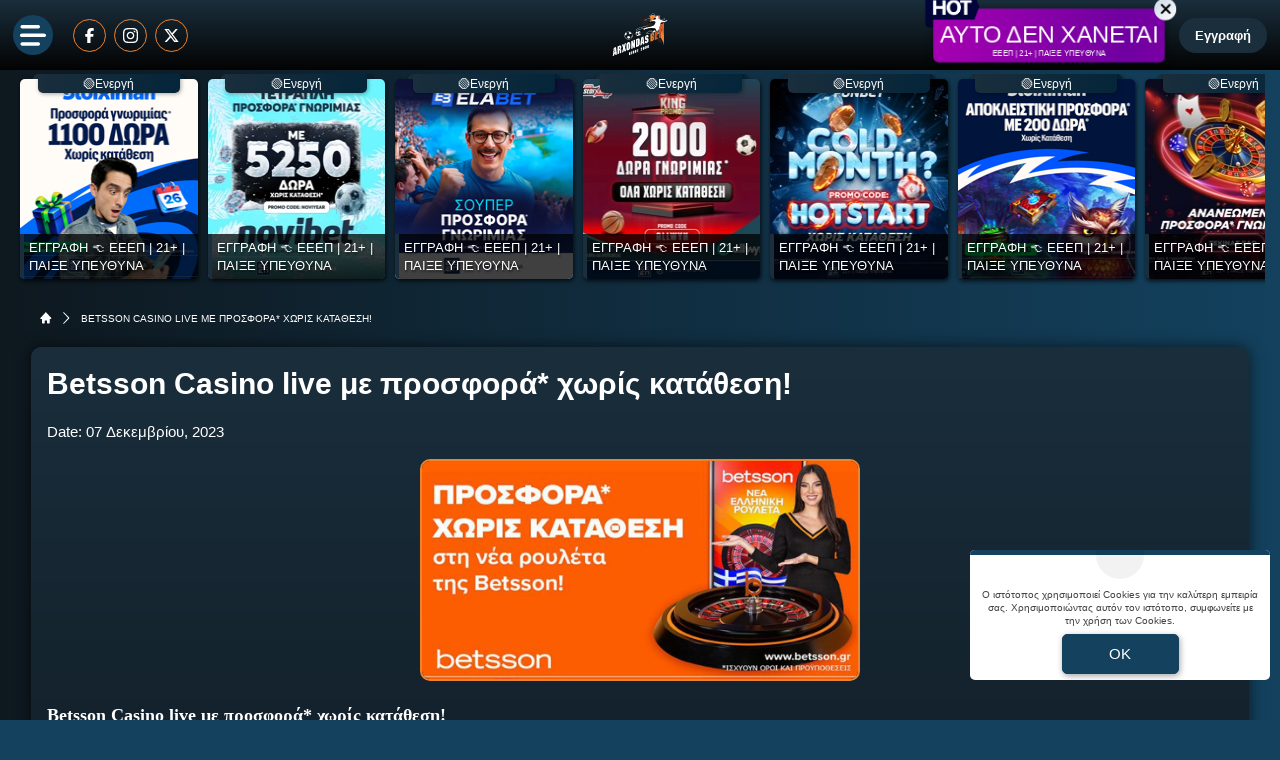

--- FILE ---
content_type: text/html; charset=UTF-8
request_url: https://www.arxondasbet.com/betsson-casino-live-me-prosfora-choris-katathesi/
body_size: 38334
content:
<!DOCTYPE html>
<html lang="el">

<head prefix="og: https://ogp.me/ns#">
    <meta charset="UTF-8">
    <meta name="viewport" content="width=device-width, initial-scale=1, maximum-scale=3.0, user-scalable=yes">
    <base href="https://www.arxondasbet.com/">
    <title>Betsson Casino live με προσφορά* χωρίς κατάθεση!</title>
<link rel="canonical" href="https://www.arxondasbet.com/betsson-casino-live-me-prosfora-choris-katathesi/">
<meta content="Betsson Casino live με προσφορά* χωρίς κατάθεση! Η νέα 24ωρη ελληνική ρουλέτα της Betsson είναι εδώ και μοιράζει στιγμές ενθουσιασμού αποκλειστικά.." name="description">
<meta content="arxondasbet.com" property="og:site_name">
<meta content="Betsson Casino live με προσφορά* χωρίς κατάθεση!" property="og:title">
<meta content="Betsson Casino live με προσφορά* χωρίς κατάθεση! Η νέα 24ωρη ελληνική ρουλέτα της Betsson είναι εδώ και μοιράζει στιγμές ενθουσιασμού αποκλειστικά.." property="og:description">
<meta content="https://www.arxondasbet.com/betsson-casino-live-me-prosfora-choris-katathesi/" property="og:url">
<meta content="el_GR" property="og:locale">
<meta content="https://www.arxondasbet.com/cgi/image/quality=95,fit=crop,width=1200,height=628/images/betsson_rouleta_xoris_katathesi.jpg" property="og:image">
<meta content="image/jpeg" property="og:image:type">
<meta content="Betsson Casino live με προσφορά* χωρίς κατάθεση!" name="twitter:title">
<meta content="Betsson Casino live με προσφορά* χωρίς κατάθεση! Η νέα 24ωρη ελληνική ρουλέτα της Betsson είναι εδώ και μοιράζει στιγμές ενθουσιασμού αποκλειστικά.." name="twitter:description">
<meta content="https://www.arxondasbet.com/betsson-casino-live-me-prosfora-choris-katathesi/" name="twitter:url">
<meta content="1200" property="og:image:width">
<meta content="628" property="og:image:height">
<meta content="@arxondasbet" name="twitter:site">
<meta content="@arxondasbet" name="twitter:creator">
<meta content="https://www.arxondasbet.com/cgi/image/quality=95,fit=crop,width=1200,height=628/images/betsson_rouleta_xoris_katathesi.jpg" name="twitter:image">
<link rel="alternate" type="application/rss+xml" title="arxondasbet.com rss feed" href="https://www.arxondasbet.com/feed/">
<script type="application/ld+json">
    {"@context":"https://schema.org","@type":"WebPage","url":"https://www.arxondasbet.com/betsson-casino-live-me-prosfora-choris-katathesi/","name":"Betsson Casino live με προσφορά* χωρίς κατάθεση!","description":"Betsson Casino live με προσφορά* χωρίς κατάθεση! Η νέα 24ωρη ελληνική ρουλέτα της Betsson είναι εδώ και μοιράζει στιγμές ενθουσιασμού αποκλειστικά.."}</script>
<script type="application/ld+json">
    {"@context":"https://schema.org","@type":"BreadcrumbList","itemListElement":[{"@type":"ListItem","position":1,"item":{"@id":"https://www.arxondasbet.com/","name":"arxondasbet.com"}},{"@type":"ListItem","position":2,"item":{"@id":"https://www.arxondasbet.com/betsson-casino-live-me-prosfora-choris-katathesi/","name":"Betsson Casino live με προσφορά* χωρίς κατάθεση!"}}]}</script>

<meta content="index, follow, max-image-preview:large" name="robots">    <meta name="application-name" content="Στοίχημα | Προγνωστικά Στοιχήματος - arxondasbet.com" />
    <link rel="apple-touch-icon" sizes="57x57" href="https://www.arxondasbet.com/assets/img/arxondasbet/icons/apple-icon-57x57.png">
    <link rel="apple-touch-icon" sizes="60x60" href="https://www.arxondasbet.com/assets/img/arxondasbet/icons/apple-icon-60x60.png">
    <link rel="apple-touch-icon" sizes="72x72" href="https://www.arxondasbet.com/assets/img/arxondasbet/icons/apple-icon-72x72.png">
    <link rel="apple-touch-icon" sizes="76x76" href="https://www.arxondasbet.com/assets/img/arxondasbet/icons/apple-icon-76x76.png">
    <link rel="apple-touch-icon" sizes="114x114" href="https://www.arxondasbet.com/assets/img/arxondasbet/icons/apple-icon-114x114.png">
    <link rel="apple-touch-icon" sizes="120x120" href="https://www.arxondasbet.com/assets/img/arxondasbet/icons/apple-icon-120x120.png">
    <link rel="apple-touch-icon" sizes="144x144" href="https://www.arxondasbet.com/assets/img/arxondasbet/icons/apple-icon-144x144.png">
    <link rel="apple-touch-icon" sizes="152x152" href="https://www.arxondasbet.com/assets/img/arxondasbet/icons/apple-icon-152x152.png">
    <link rel="apple-touch-icon" sizes="180x180" href="https://www.arxondasbet.com/assets/img/arxondasbet/icons/apple-icon-180x180.png">
    <link rel="icon" type="image/png" sizes="192x192" href="https://www.arxondasbet.com/assets/img/arxondasbet/icons/android-icon-192x192.png?v=2">
    <link rel="icon" type="image/png" sizes="32x32" href="https://www.arxondasbet.com/assets/img/arxondasbet/icons/favicon-32x32.png?v=2">
    <link rel="icon" type="image/png" sizes="96x96" href="https://www.arxondasbet.com/assets/img/arxondasbet/icons/favicon-96x96.png">
    <link rel="icon" type="image/png" sizes="16x16" href="https://www.arxondasbet.com/assets/img/arxondasbet/icons/favicon-16x16.png">
    <link rel="manifest" href="https://www.arxondasbet.com/manifest.json">
    <meta name="msapplication-TileColor" content="#f8a440">
    <meta name="msapplication-TileImage" content="https://www.arxondasbet.com/assets/img/arxondasbet/icons/apple-icon-144x144.png">
    <meta name="theme-color" content="#f8a440">
    <link rel="icon" href="https://www.arxondasbet.com/assets/img/arxondasbet/icons/favicon-16x16.png">
    <link rel="dns-prefetch" href="https://www.googletagmanager.com/">
    <link rel="preload" href="/dist/fonts/fa-regular-400-686b9b59619bd.woff2" as="font" type="font/woff2" crossorigin>
    <link rel="preload" href="/dist/fonts/fa-solid-900-686b9b59619bd.woff2" as="font" type="font/woff2" crossorigin>
    <style>
        @font-face {
            font-family: "Font Awesome 6 Free";
            font-style: normal;
            font-weight: 400;
            font-display: swap;
            src: url("/dist/fonts/fa-regular-400-686b9b59619bd.woff2") format("woff2")
        }

        @font-face {
            font-family: "Font Awesome 6 Free";
            font-style: normal;
            font-weight: 900;
            font-display: swap;
            src: url("/dist/fonts/fa-solid-900-686b9b59619bd.woff2") format("woff2")
        }
    </style>

    <link rel="preload" href="/assets/fonts/ubnormal_400_greek_1.woff2" as="font" type="font/woff2" crossorigin>
<link rel="preload" href="/assets/fonts/ubnormal_400_latin_1.woff2" as="font" type="font/woff2" crossorigin>
<link rel="preload" href="/assets/fonts/ubnormal_500_greek_1.woff2" as="font" type="font/woff2" crossorigin>
<link rel="preload" href="/assets/fonts/ubnormal_500_latin_1.woff2" as="font" type="font/woff2" crossorigin>
<link rel="preload" href="/assets/fonts/ubnormal_700_greek_1.woff2" as="font" type="font/woff2" crossorigin>
<link rel="preload" href="/assets/fonts/ubnormal_700_latin_1.woff2" as="font" type="font/woff2" crossorigin>
<style>
    @font-face {font-family: "Ubuntu";font-style: normal;font-weight: 400;font-display: swap;src: url("/assets/fonts/ubnormal_400_greek_1.woff2") format("woff2");unicode-range: U+0370-0377, U+037A-037F, U+0384-038A, U+038C, U+038E-03A1, U+03A3-03FF}
    @font-face {font-family: "Ubuntu";font-style: normal;font-weight: 400;font-display: swap;src: url("/assets/fonts/ubnormal_400_latin_1.woff2") format("woff2");unicode-range: U+0000-00FF, U+0131, U+0152-0153, U+02BB-02BC, U+02C6, U+02DA, U+02DC, U+0304, U+0308, U+0329, U+2000-206F, U+20AC, U+2122, U+2191, U+2193, U+2212, U+2215, U+FEFF, U+FFFD}
    @font-face {font-family: "Ubuntu";font-style: normal;font-weight: 500;font-display: swap;src: url("/assets/fonts/ubnormal_500_greek_1.woff2") format("woff2");unicode-range: U+0370-0377, U+037A-037F, U+0384-038A, U+038C, U+038E-03A1, U+03A3-03FF}
    @font-face {font-family: "Ubuntu";font-style: normal;font-weight: 500;font-display: swap;src: url("/assets/fonts/ubnormal_500_latin_1.woff2") format("woff2");unicode-range: U+0000-00FF, U+0131, U+0152-0153, U+02BB-02BC, U+02C6, U+02DA, U+02DC, U+0304, U+0308, U+0329, U+2000-206F, U+20AC, U+2122, U+2191, U+2193, U+2212, U+2215, U+FEFF, U+FFFD}
    @font-face {font-family: "Ubuntu";font-style: normal;font-weight: 700;font-display: swap;src: url("/assets/fonts/ubnormal_700_greek_1.woff2") format("woff2");unicode-range: U+0370-0377, U+037A-037F, U+0384-038A, U+038C, U+038E-03A1, U+03A3-03FF}
    @font-face {font-family: "Ubuntu";font-style: normal;font-weight: 700;font-display: swap;src: url("/assets/fonts/ubnormal_700_latin_1.woff2") format("woff2");unicode-range: U+0000-00FF, U+0131, U+0152-0153, U+02BB-02BC, U+02C6, U+02DA, U+02DC, U+0304, U+0308, U+0329, U+2000-206F, U+20AC, U+2122, U+2191, U+2193, U+2212, U+2215, U+FEFF, U+FFFD}
</style>
<link rel="stylesheet" href="/dist/css/bootstrap.fc5a1a4fa551ae852b85.min.css"><link rel="stylesheet" href="/dist/css/index.dec9c20d47c0a9b45355.min.css"><link rel="stylesheet" media="screen and (max-width: 767.95px)" href="/dist/css/mobile.1b99741a48d5a0564549.min.css"><link rel="stylesheet" media="screen and (max-width: 991.95px)" href="/dist/css/css_max_992.4e1a88603051242bf6af.min.css"><link rel="stylesheet" media="screen and (min-width: 768px)" href="/dist/css/css_min_768.80843f0db0b44449b91c.min.css"><link rel="stylesheet" media="screen and (min-width: 992px)" href="/dist/css/css_min_992.97bd00fb9dc4dcd65f32.min.css"><link rel="stylesheet" href="/dist/css/swiperStyles.be0f67ed71b80d494d6b.min.css"><link rel="stylesheet" href="/dist/css/slider.1ee8226b9cfd90373081.min.css"><link rel="stylesheet" href="/dist/css/sliderStories.a1627511338d9024c6bf.min.css"><link rel="stylesheet" href="/dist/css/promo.689742fa86880b22f444.min.css">            <link rel="preload" as="image"
                href="/cgi/image/quality=95,fit=crop,width=1000,height=500/images/betsson_rouleta_xoris_katathesi.jpg"                media="(min-width: 768px)"                                fetchpriority="high" />
                <link rel="preload" as="image"
                                media="(max-width: 767.95px)"                srcset="/cgi/image/quality=95,fit=crop,width=440,height=220/images/betsson_rouleta_xoris_katathesi.jpg 1x, /cgi/image/quality=95,fit=crop,width=880,height=440/images/betsson_rouleta_xoris_katathesi.jpg 2x, /cgi/image/quality=95,fit=crop,width=1320,height=660/images/betsson_rouleta_xoris_katathesi.jpg 3x"                fetchpriority="high" />
    
    <script>
        window.config = {
            base_url: "https://www.arxondasbet.com/",
            images_url: "https://www.arxondasbet.com/assets/img",
            site_images_url: "https://www.arxondasbet.com/assets/img/arxondasbet",
            js_url: "https://www.arxondasbet.com/assets/js",
            css_url: "https://www.arxondasbet.com/assets/css",
            FPEVENTS_API_URL: ""
        };
    </script>

    
            <script type="text/javascript">
            (function(c, l, a, r, i, t, y) {
                c[a] = c[a] || function() {
                    (c[a].q = c[a].q || []).push(arguments)
                };
                t = l.createElement(r);
                t.async = 1;
                t.src = "https://www.clarity.ms/tag/" + i;
                y = l.getElementsByTagName(r)[0];
                y.parentNode.insertBefore(t, y);
            })(window, document, "clarity", "script", "rkykzwf5fc");
        </script>
    
    </head>

<body class="document-body fluid-layout ">

    
    
<header id="header-site" class="position-fixed px-0">
    <!-- Desktop menu -->
    <div class="container-fluid">
        <div class="d-flex g-0 top_header align-items-center justify-content-between position-relative">
            <div class="header-menu-socials d-flex align-items-center justify-content-start full-width">
                <div class="ms-2 me-3 d-flex align-items-center justify-content-center d-1536-none rounded-circle toggle-menu cursor-pointer bg-primary">
                    <img src="/assets/img/arxondasbet/svgs/menu_bars.svg" alt="" width="26" height="21">
                </div>
                                        <a href="https://www.facebook.com/arxontasbet/" target="_new" class="d-none d-md-inline-block p-2 mx-1 border border-cta rounded-circle" rel="nofollow"
                            title="Arxondasbet @ Facebook">
                            <img class="w15" width="15" height="15" 
                                loading="lazy" 
                                src="/images/facebook.svg" 
                                 
                                alt="facebook.svg">
                        </a>
                                        <a href="https://www.instagram.com/arxondasbet/" target="_new" class="d-none d-md-inline-block p-2 mx-1 border border-cta rounded-circle" rel="nofollow"
                            title="Arxondasbet @ Instagram">
                            <img class="w15" width="15" height="15" 
                                loading="lazy" 
                                src="/images/instagram.svg" 
                                 
                                alt="instagram.svg">
                        </a>
                                        <a href="https://x.com/arxondasbet" target="_new" class="d-none d-md-inline-block p-2 mx-1 border border-cta rounded-circle" rel="nofollow"
                            title="Arxondasbet @ X">
                            <img class="w15" width="15" height="15" 
                                loading="lazy" 
                                src="/images/x.svg" 
                                 
                                alt="x.svg">
                        </a>
                            </div>
            <div class="order-1536-2 order-1 header-menu-logo flex-fill d-none d-md-flex align-items-center justify-content-center">
                <div class="mlogo d-flex justify-content-center">
        <a href="https://www.arxondasbet.com/" rel="home">
            <img class="img-fluid" src="https://www.arxondasbet.com/assets/img/arxondasbet/icons/logo.svg" alt="arxondasbet.com" width="80" height="64">
        </a>
    </div>            </div>
            <div class="order-1536-2 order-1 header-menu-logo flex-fill d-flex flex-column d-md-none align-items-center justify-content-center">
                <a href="https://www.arxondasbet.com/" rel="home">
    <img
        class="img-fluid"
        src="https://www.arxondasbet.com/assets/img/arxondasbet/icons/logo.svg"
        alt="arxondasbet.com"
        width="80"
        height="64">
</a>
            </div>
                            <div class="order-1536-1 order-2 header-menu-promo d-none d-lg-flex align-items-center justify-content-end mw-1536-240">
                                <div class="mx-2 mw220">
            <div class="promo_btn_cont check-expiration" id="desktopPromoBtnWithExpiration" data-key="promo_button">
                <div class="promo_btn d-flex position-relative justify-content-center cursor-hand"
                data-bs-toggle="modal"
                data-bs-target="#promo_alert_modal"
                style="background-image:linear-gradient(90deg,rgba(175, 0, 181, 1) 0%, rgba(112, 0, 161, 1) 48%, rgba(175, 0, 181, 1) 100%);;">
                                            <img
                            src="/images/hot_blue_1.gif" 
                             
                            width="55"
                            height="35"
                            class="position-absolute"
                            style="left:-9px;top:-16px;">
                                        <div class="text-white my-auto font-0-9 py-2 text-nowrap" style="font-size: 1.40rem; padding-bottom: 10px !important">
                        ΑΥΤΟ ΔΕΝ ΧΑΝΕΤΑΙ                                                    <small class="position-absolute" style="left:50%; bottom: 3px; transform: translateX(-50%);font-size: 7px;">
                                ΕΕΕΠ | 21+ | ΠΑΙΞΕ ΥΠΕΥΘΥΝΑ                            </small>
                                            </div>
                </div>
                <div class="position-absolute close-promo_btn cursor-hand">
                    <i class="fa fa-times"></i>
                </div>
            </div>
        </div>
                    </div>
            
                            <div
                    id="registerOrLogInButtonWrap"
                    class="registerOrLogInButtonWrap header-menu-login order-3 text-end me-2 d-none d-md-block mw-1536-240"></div>
                        <div class="order-3 d-flex d-md-none align-items-center position-relative">
                                    <div
    class="cursor-hand mobdkbtn show-stoixima-menu shown_uh text-mobile-menu-text-color me-2 px-1 py-2 font-0-6 d-flex flex-column align-items-center text-center">
    <span class="topball position-relative">
        <span class="tploader"></span>
        <img width="24" height="24" alt="football" src="https://www.arxondasbet.com/assets/img/topball.png">
    </span>
    ΠΡΟΓΝΩΣΤΙΚΑ
</div>
                            </div>
        </div>
    </div>
    </header>

    <div id="sidebar-backdrop" class="d-1536-none backdrop-toggle-menu cursor-pointer"></div>
    <div id="sidebar-nav">
            <div
        id="mobileMenuLoginWrap"
        class="d-flex d-md-none align-items-center justify-content-center py-2 g-0 bg-primary-700 border-r10">
    </div>

        <div class="menu_item position-relative ">
                    <div class="d-flex align-items-center menu_item__wrap has-children w-100 ">
                                    <div class="me-2 flex-shrink-0" style="width: 24px; height: 24px;">
                        <svg xmlns="http://www.w3.org/2000/svg" width="24" height="24" viewBox="0 0 24 24" fill="none">
    <path d="M6.02071 1.21903L3.70743 3.5309C3.5396 3.69873 3.44531 3.92636 3.44531 4.16371C3.44531 4.40106 3.5396 4.62869 3.70743 4.79653C3.87526 4.96436 4.10289 5.05864 4.34024 5.05864C4.5776 5.05864 4.80522 4.96436 4.97306 4.79653L7.28681 2.48278C7.45433 2.31494 7.54832 2.08744 7.5481 1.85031C7.54788 1.61318 7.45347 1.38584 7.28563 1.21832C7.1178 1.0508 6.8903 0.956812 6.65317 0.957032C6.41603 0.957251 6.1887 1.05166 6.02118 1.21949L6.02071 1.21903Z" fill="#EC8331"/>
    <path d="M2.80395 1.81235C2.6364 1.64487 2.4092 1.55078 2.17231 1.55078C1.93541 1.55078 1.70821 1.64487 1.54067 1.81235L0.35426 2.99829C0.186428 3.16581 0.092017 3.39314 0.0917973 3.63027C0.0915775 3.8674 0.185567 4.09491 0.353088 4.26274C0.52061 4.43057 0.747941 4.52498 0.985072 4.5252C1.2222 4.52542 1.44971 4.43143 1.61754 4.26391L2.80395 3.07563C2.88721 2.99286 2.95329 2.89444 2.99838 2.78604C3.04347 2.67764 3.06668 2.56139 3.06668 2.44399C3.06668 2.32658 3.04347 2.21034 2.99838 2.10194C2.95329 1.99353 2.88721 1.89512 2.80395 1.81235Z" fill="white"/>
    <path d="M22.7096 16.6405C22.542 16.473 22.3148 16.3789 22.0779 16.3789C21.841 16.3789 21.6138 16.473 21.4463 16.6405L19.1326 18.9542C18.9703 19.1228 18.8806 19.3483 18.8829 19.5823C18.8851 19.8163 18.979 20.0401 19.1445 20.2056C19.31 20.371 19.5337 20.465 19.7677 20.4672C20.0017 20.4694 20.2272 20.3798 20.3958 20.2175L22.7096 17.9061C22.7929 17.8231 22.8589 17.7245 22.904 17.6159C22.9491 17.5073 22.9723 17.3909 22.9723 17.2733C22.9723 17.1557 22.9491 17.0393 22.904 16.9307C22.8589 16.8221 22.7929 16.7235 22.7096 16.6405Z" fill="#EC8331"/>
    <path d="M20.8483 21.1208L19.6618 22.3072C19.4996 22.4758 19.4099 22.7014 19.4122 22.9353C19.4144 23.1693 19.5083 23.3931 19.6738 23.5586C19.8393 23.724 20.063 23.818 20.297 23.8202C20.531 23.8225 20.7565 23.7328 20.9251 23.5705L22.1115 22.3841C22.2738 22.2155 22.3635 21.99 22.3612 21.756C22.359 21.522 22.2651 21.2982 22.0996 21.1328C21.9341 20.9673 21.7104 20.8734 21.4764 20.8711C21.2424 20.8689 21.0168 20.9586 20.8483 21.1208Z" fill="white"/>
    <path d="M0.948594 23.9837C0.995017 23.9925 1.04201 23.998 1.08922 24.0001H1.15203C1.63072 23.997 2.09514 23.8367 2.47391 23.544C2.58969 23.6933 2.74339 23.8088 2.91901 23.8784C3.09462 23.9481 3.28571 23.9694 3.47234 23.9401C4.7075 23.7526 5.67266 23.3166 6.34156 22.6477C6.97716 21.9883 7.32853 21.1057 7.32009 20.1898C7.31165 19.274 6.94408 18.398 6.29644 17.7504C5.6488 17.1027 4.77284 16.7351 3.85697 16.7267C2.94111 16.7183 2.05853 17.0696 1.39906 17.7052C0.631719 18.4726 0.174687 19.6215 0.0396873 21.1201C-0.0167534 21.7532 -0.0129865 22.3903 0.0509373 23.0227C0.076554 23.2584 0.177877 23.4795 0.339716 23.6527C0.501555 23.826 0.71519 23.9421 0.948594 23.9837ZM1.81531 21.278C1.88094 20.5421 2.08062 19.5437 2.65906 18.9648C2.81764 18.8029 3.00675 18.6741 3.21544 18.5857C3.42413 18.4974 3.64826 18.4513 3.87487 18.4502C4.10148 18.449 4.32607 18.4928 4.53565 18.579C4.74523 18.6652 4.93564 18.7921 5.09586 18.9523C5.25608 19.1126 5.38294 19.303 5.4691 19.5126C5.55526 19.7222 5.599 19.9468 5.5978 20.1734C5.5966 20.4 5.55049 20.6242 5.46212 20.8328C5.37375 21.0415 5.24488 21.2306 5.08297 21.3891C4.805 21.6671 4.39438 21.886 3.87641 22.0351C3.87405 21.7965 3.79894 21.5643 3.6611 21.3696C3.52327 21.1749 3.32928 21.0269 3.10507 20.9453C2.88085 20.8638 2.63709 20.8526 2.40637 20.9133C2.17565 20.9741 1.96895 21.1037 1.81391 21.2851L1.81531 21.278Z" fill="#EC8331"/>
    <path d="M21.2109 0.0209142C19.229 -0.0943983 17.1229 0.268414 15.1213 1.07748C13.0691 1.90716 11.1205 3.21029 9.48555 4.84529L8.62727 5.70404C8.40461 5.9267 8.1857 6.15779 7.97102 6.39451H5.63758C4.77414 6.42779 3.98852 6.90498 3.5357 7.67091L1.8993 10.9395L1.88523 10.9742C1.81833 11.1476 1.77116 11.3279 1.74461 11.5119L1.73242 11.5845V11.6581C1.73292 12.0992 1.90835 12.522 2.22023 12.8339C2.5321 13.1458 2.95496 13.3212 3.39602 13.3217H4.39773C4.4193 14.1036 4.7118 14.8217 5.24805 15.3589L8.6432 18.7536C9.17945 19.2898 9.89805 19.5823 10.6799 19.6039V20.6047C10.6804 21.0457 10.8558 21.4686 11.1677 21.7805C11.4796 22.0923 11.9025 22.2678 12.3435 22.2683H12.4171L12.4898 22.2561C12.6737 22.2295 12.854 22.1823 13.0274 22.1154L13.0621 22.1019L16.2754 20.495L16.3302 20.465C16.7024 20.2501 17.0145 19.9448 17.2376 19.5775C17.4607 19.2101 17.5876 18.7925 17.6066 18.3631V16.0306C17.8434 15.8178 18.0754 15.5989 18.2971 15.3744L19.1549 14.5165C20.7899 12.8815 22.093 10.9329 22.9227 8.88076C23.7327 6.8792 24.0984 4.7731 23.9802 2.79123C23.8888 1.25185 22.7502 0.112789 21.2109 0.0209142ZM17.8959 13.2565L17.038 14.1144C16.7512 14.4012 16.4479 14.682 16.1366 14.9492L15.8259 15.2159V18.3097C15.8158 18.4342 15.7761 18.5544 15.71 18.6604C15.6439 18.7665 15.5535 18.8551 15.4462 18.919L12.4612 20.4115V17.4012L11.317 17.7406C10.7545 17.9079 10.2243 17.8161 9.90273 17.494L6.50758 14.0989C6.18555 13.7773 6.09367 13.2486 6.26102 12.6847L6.60039 11.5404H3.59008L5.08258 8.55545C5.14652 8.44816 5.2352 8.35772 5.3412 8.29167C5.4472 8.22562 5.56747 8.18588 5.69195 8.17576H8.7857L9.05242 7.86498C9.31914 7.5542 9.60039 7.25092 9.88727 6.96357L10.7451 6.10576C13.6551 3.19576 17.5279 1.58513 21.1045 1.79935C21.7434 1.83732 22.1638 2.25779 22.2018 2.89623C22.4155 6.47373 20.8059 10.3465 17.8959 13.2565Z" fill="white"/>
    <path d="M16.1803 4.19141C15.5839 4.19175 14.9967 4.33913 14.4709 4.6205C13.945 4.90188 13.4966 5.30856 13.1654 5.80456C12.8343 6.30055 12.6305 6.87056 12.5721 7.46411C12.5137 8.05765 12.6026 8.65643 12.8309 9.20743C13.0591 9.75843 13.4197 10.2447 13.8807 10.6231C14.3417 11.0015 14.8889 11.2604 15.4738 11.3769C16.0587 11.4933 16.6634 11.4638 17.2341 11.2909C17.8049 11.118 18.3243 10.807 18.7462 10.3855C19.2536 9.87798 19.5991 9.23144 19.739 8.5276C19.879 7.82377 19.8071 7.09425 19.5324 6.43127C19.2578 5.7683 18.7927 5.20164 18.196 4.80295C17.5994 4.40426 16.8979 4.19145 16.1803 4.19141ZM17.4867 9.12594C17.1846 9.42807 16.787 9.6161 16.3618 9.65798C15.9365 9.69986 15.51 9.59301 15.1547 9.35562C14.7994 9.11823 14.5374 8.765 14.4134 8.35612C14.2894 7.94723 14.3109 7.50799 14.4745 7.11323C14.638 6.71847 14.9333 6.39262 15.3101 6.1912C15.687 5.98978 16.122 5.92525 16.5411 6.00861C16.9601 6.09197 17.3373 6.31806 17.6084 6.64836C17.8795 6.97865 18.0276 7.39272 18.0276 7.82C18.0273 8.30976 17.8328 8.77941 17.4867 9.12594Z" fill="white"/>
</svg>                    </div>
                                <a href="https://www.arxondasbet.com/prognostika/" class="font-0-8 text-decoration-none px-2 text-wrap link-text">
                    ΠΡΟΓΝΩΣΤΙΚΑ                </a>
                <div class="op5 collapse-arrow">
                    <i class="fa fa-angle-down"></i>
                </div>
            </div>
            <ul class="menu_dropdown d-flex flex-column w-100 m-0">
                                                            <li class="menu_item_li">
                            <a href="https://www.arxondasbet.com/prognostika/" class="d-block text-decoration-none font-0-75 py-2 px-2">
                                Μελετημένα Προγνωστικά                            </a>
                        </li>
                                                                                <li class="menu_item_li">
                            <a href="https://www.arxondasbet.com/to-dynato-simeio-tis-imeras/" class="d-block text-decoration-none font-0-75 py-2 px-2">
                                Το δυνατό σημείο της ημέρας                            </a>
                        </li>
                                                                                <li class="menu_item_li">
                            <a href="https://www.arxondasbet.com/bet-builder-prognostika/" class="d-block text-decoration-none font-0-75 py-2 px-2">
                                Bet Builder προγνωστικά                            </a>
                        </li>
                                                                                <li class="menu_item_li">
                            <a href="https://www.arxondasbet.com/stixima-isopalies/" class="d-block text-decoration-none font-0-75 py-2 px-2">
                                Στοίχημα ισοπαλίες                            </a>
                        </li>
                                                                                <li class="menu_item_li">
                            <a href="https://www.arxondasbet.com/stixima-mpompes/" class="d-block text-decoration-none font-0-75 py-2 px-2">
                                Στοίχημα μπόμπες                            </a>
                        </li>
                                                                                <li class="menu_item_li">
                            <a href="https://www.arxondasbet.com/gkol-gkol-simera/" class="d-block text-decoration-none font-0-75 py-2 px-2">
                                Γκολ Γκολ σήμερα                            </a>
                        </li>
                                                                                <li class="menu_item_li">
                            <a href="https://www.arxondasbet.com/prognostika-stoixima-imixrono-teliko/" class="d-block text-decoration-none font-0-75 py-2 px-2">
                                Ημίχρονα / Τελικά                            </a>
                        </li>
                                                                                <li class="menu_item_li">
                            <a href="https://www.arxondasbet.com/ta-over-tis-imeras/" class="d-block text-decoration-none font-0-75 py-2 px-2">
                                Over της ημέρας                            </a>
                        </li>
                                                                                <li class="menu_item_li">
                            <a href="https://www.arxondasbet.com/stoixima-basket/" class="d-block text-decoration-none font-0-75 py-2 px-2">
                                Στοίχημα μπάσκετ                            </a>
                        </li>
                                                </ul>
            </div>
        <div class="menu_item position-relative ">
                    <a href="https://www.arxondasbet.com/analyseis-agonon-stoixhmatos/" class="d-flex align-items-center text-decoration-none w-100 menu_item__wrap">
                                    <div class="me-2 flex-shrink-0" style="width: 24px; height: 24px;">
                        <svg xmlns="http://www.w3.org/2000/svg" width="19" height="24" viewBox="0 0 19 24" fill="none">
    <path d="M1.448 24H16.628C17.428 24 18.076 23.352 18.076 22.552V4.348C18.076 3.548 17.428 2.896 16.628 2.896H12.804V2.148C12.804 1.68 12.42 1.3 11.952 1.3H10.936C10.924 1.3 10.904 1.288 10.9 1.272C10.544 0.5 9.768 0 8.924 0C8.08 0 7.304 0.5 6.952 1.268C6.944 1.288 6.928 1.3 6.912 1.3H5.896C5.428 1.3 5.048 1.68 5.048 2.148V2.896H1.448C0.648 2.896 0 3.548 0 4.348V22.552C0 23.352 0.648 24 1.448 24ZM0.8 4.348C0.8 3.988 1.088 3.696 1.448 3.696H5.048V4.432C5.048 4.9 5.428 5.28 5.896 5.28H11.952C12.42 5.28 12.804 4.9 12.804 4.432V3.696H16.628C16.988 3.696 17.276 3.988 17.276 4.348V22.552C17.276 22.908 16.988 23.2 16.628 23.2H1.448C1.088 23.2 0.8 22.908 0.8 22.552V4.348Z" fill="#F1F3F4"/>
    <path d="M4.26484 17.9985C5.02485 17.9985 5.64485 17.3785 5.64485 16.6185C5.64485 16.4265 5.60884 16.2465 5.53684 16.0825L6.90486 14.9505C7.12085 15.0945 7.38086 15.1785 7.66484 15.1785C7.92085 15.1785 8.16084 15.1065 8.36885 14.9825L9.50884 16.0225C9.42485 16.2025 9.36885 16.4025 9.36885 16.6185C9.36885 17.3785 9.98884 17.9985 10.7529 17.9985C11.5168 17.9985 12.1368 17.3785 12.1368 16.6185C12.1368 16.2865 12.0168 15.9865 11.8209 15.7505L13.1688 13.7625C13.2969 13.8025 13.4329 13.8305 13.5769 13.8305C14.3368 13.8305 14.9569 13.2105 14.9569 12.4465C14.9569 11.6865 14.3368 11.0625 13.5769 11.0625C12.8128 11.0625 12.1928 11.6865 12.1928 12.4465C12.1928 12.7785 12.3128 13.0785 12.5049 13.3145L11.1608 15.3025C11.0289 15.2625 10.8969 15.2345 10.7529 15.2345C10.4969 15.2345 10.2569 15.3105 10.0489 15.4305L8.90884 14.3905C8.99285 14.2105 9.04485 14.0105 9.04485 13.7985C9.04485 13.0345 8.42485 12.4145 7.66484 12.4145C6.90086 12.4145 6.28086 13.0345 6.28086 13.7985C6.28086 13.9905 6.32085 14.1705 6.38884 14.3385L5.02886 15.4665C4.80884 15.3185 4.54485 15.2345 4.26484 15.2345C3.50085 15.2345 2.88086 15.8545 2.88086 16.6185C2.88086 17.3785 3.50085 17.9985 4.26484 17.9985ZM13.5769 11.8625C13.8969 11.8625 14.1569 12.1265 14.1569 12.4465C14.1569 12.7705 13.8969 13.0305 13.5769 13.0305C13.4569 13.0305 13.3448 12.9945 13.2529 12.9345C13.2529 12.9345 13.2529 12.9305 13.2489 12.9305C13.2489 12.9305 13.2489 12.9305 13.2448 12.9265C13.0928 12.8225 12.9928 12.6465 12.9928 12.4465C12.9928 12.1265 13.2529 11.8625 13.5769 11.8625Z" fill="#EC8331"/>
    <path d="M3.86289 8.86582H4.22773V9.23066C4.22773 9.45156 4.40684 9.63066 4.62773 9.63066C4.84863 9.63066 5.02773 9.45156 5.02773 9.23066V8.86582H5.39277C5.61367 8.86582 5.79277 8.68672 5.79277 8.46582C5.79277 8.24492 5.61367 8.06582 5.39277 8.06582H5.02773V7.70078C5.02773 7.47988 4.84863 7.30078 4.62773 7.30078C4.40684 7.30078 4.22773 7.47988 4.22773 7.70078V8.06582H3.86289C3.64199 8.06582 3.46289 8.24492 3.46289 8.46582C3.46289 8.68672 3.64199 8.86582 3.86289 8.86582Z" fill="#EC8331"/>
    <path d="M14.34 19.5854H13.9752V19.2203C13.9752 18.9994 13.7961 18.8203 13.5752 18.8203C13.3543 18.8203 13.1752 18.9994 13.1752 19.2203V19.5854H12.8102C12.5893 19.5854 12.4102 19.7645 12.4102 19.9854C12.4102 20.2062 12.5893 20.3854 12.8102 20.3854H13.1752V20.7502C13.1752 20.9711 13.3543 21.1502 13.5752 21.1502C13.7961 21.1502 13.9752 20.9711 13.9752 20.7502V20.3854H14.34C14.5609 20.3854 14.74 20.2062 14.74 19.9854C14.74 19.7645 14.5609 19.5854 14.34 19.5854Z" fill="#EC8331"/>
    <path d="M10.2367 9.6293C10.9928 9.6293 11.608 9.01406 11.608 8.25801C11.608 7.50195 10.9928 6.88672 10.2367 6.88672C9.48047 6.88672 8.86523 7.50195 8.86523 8.25801C8.86523 9.01406 9.48047 9.6293 10.2367 9.6293ZM10.2367 7.68672C10.5518 7.68672 10.808 7.94297 10.808 8.25801C10.808 8.57305 10.5518 8.8293 10.2367 8.8293C9.92168 8.8293 9.66523 8.57305 9.66523 8.25801C9.66523 7.94297 9.92168 7.68672 10.2367 7.68672Z" fill="#F1F3F4"/>
    <path d="M6.91035 18.4102C6.1543 18.4102 5.53906 19.0254 5.53906 19.7814C5.53906 20.5375 6.1543 21.1527 6.91035 21.1527C7.66641 21.1527 8.28164 20.5375 8.28164 19.7814C8.28164 19.0254 7.66641 18.4102 6.91035 18.4102ZM6.91035 20.3527C6.59531 20.3527 6.33906 20.0965 6.33906 19.7814C6.33906 19.4664 6.59531 19.2102 6.91035 19.2102C7.22539 19.2102 7.48164 19.4664 7.48164 19.7814C7.48164 20.0965 7.22539 20.3527 6.91035 20.3527Z" fill="#F1F3F4"/>
</svg>
                    </div>
                                <span class="font-0-8 px-2 link-text">
                    ΑΝΑΛΥΣΕΙΣ ΑΓΩΝΩΝ                </span>
            </a>
            </div>
        <div class="menu_item position-relative ">
                    <div class="d-flex align-items-center menu_item__wrap has-children w-100 ">
                                    <div class="me-2 flex-shrink-0" style="width: 24px; height: 24px;">
                        <svg xmlns="http://www.w3.org/2000/svg" width="24" height="20" viewBox="0 0 24 20" fill="none">
    <path d="M23.9597 10.579C23.9129 10.4325 23.8256 10.3022 23.7079 10.2033C23.5902 10.1043 23.4469 10.0408 23.2945 10.0199L21.0837 9.70326L20.0966 7.73379C20.028 7.59772 19.923 7.48336 19.7932 7.40346C19.6635 7.32356 19.5141 7.28125 19.3617 7.28125C19.2093 7.28125 19.0599 7.32356 18.9301 7.40346C18.8004 7.48336 18.6954 7.59772 18.6268 7.73379L17.6396 9.70326L15.4293 10.0196C15.2773 10.0407 15.1344 10.1041 15.0168 10.2026C14.8993 10.3011 14.8118 10.4307 14.7645 10.5766C14.7171 10.7225 14.7118 10.8788 14.7492 11.0276C14.7865 11.1763 14.865 11.3116 14.9756 11.4178L16.5701 12.948L16.1941 15.1064C16.1674 15.2563 16.1835 15.4106 16.2405 15.5518C16.2975 15.6929 16.393 15.8152 16.5162 15.9046C16.6398 15.9958 16.7865 16.0504 16.9396 16.0623C17.0927 16.0742 17.2461 16.0428 17.3822 15.9717L19.3617 14.9471L21.3409 15.9714C21.477 16.0427 21.6304 16.0742 21.7836 16.0624C21.9368 16.0505 22.0836 15.9959 22.2072 15.9046C22.3303 15.8152 22.4258 15.693 22.4828 15.5519C22.5398 15.4108 22.5559 15.2565 22.5293 15.1067L22.1533 12.948L23.7481 11.4176C23.8589 11.312 23.9376 11.1773 23.9751 11.0289C24.0125 10.8805 24.0072 10.7245 23.9597 10.579ZM21.1319 12.3274C21.0637 12.3929 21.0125 12.4742 20.983 12.5642C20.9536 12.6541 20.9467 12.7499 20.9629 12.8431L21.2753 14.6372L19.6271 13.784C19.5451 13.7415 19.4541 13.7193 19.3617 13.7193C19.2693 13.7193 19.1782 13.7415 19.0962 13.784L17.4481 14.6372L17.7605 12.8431C17.7767 12.7499 17.7698 12.6541 17.7403 12.5642C17.7108 12.4742 17.6597 12.3929 17.5914 12.3274L16.2761 11.0651L18.1023 10.8037C18.1946 10.7906 18.2823 10.7552 18.358 10.7008C18.4337 10.6463 18.495 10.5744 18.5368 10.491L19.3617 8.84498L20.1865 10.491C20.2283 10.5744 20.2897 10.6463 20.3654 10.7008C20.441 10.7552 20.5287 10.7906 20.621 10.8037L22.4472 11.0651L21.1319 12.3274Z" fill="#EC8331"/>
    <path d="M1.79161 15.9046C1.91517 15.9958 2.06188 16.0505 2.21499 16.0623C2.36811 16.0742 2.52148 16.0428 2.65762 15.9717L4.63708 14.9471L6.61626 15.9714C6.75239 16.0427 6.90582 16.0742 7.05901 16.0624C7.2122 16.0506 7.35897 15.9959 7.48257 15.9046C7.60573 15.8152 7.70125 15.693 7.75822 15.5519C7.81519 15.4108 7.8313 15.2565 7.80471 15.1067L7.42872 12.948L9.02345 11.4176C9.13397 11.3113 9.21236 11.1761 9.24965 11.0274C9.28694 10.8787 9.28163 10.7225 9.23431 10.5767C9.187 10.4309 9.0996 10.3014 8.98211 10.2029C8.86461 10.1044 8.72178 10.041 8.56994 10.0199L6.35913 9.70326L5.372 7.73379C5.3034 7.59772 5.19838 7.48336 5.06862 7.40346C4.93886 7.32356 4.78947 7.28125 4.63709 7.28125C4.4847 7.28125 4.33531 7.32356 4.20555 7.40346C4.07579 7.48336 3.97077 7.59772 3.90217 7.73379L2.91504 9.70326L0.70466 10.0196C0.552732 10.0407 0.409805 10.1041 0.292237 10.2026C0.174669 10.3011 0.0872124 10.4307 0.0398754 10.5766C-0.0074617 10.7225 -0.0127662 10.8788 0.0245698 11.0276C0.0619059 11.1763 0.140374 11.3116 0.250992 11.4178L1.84546 12.948L1.46947 15.1064C1.44285 15.2563 1.45894 15.4106 1.51591 15.5518C1.57288 15.6929 1.66842 15.8152 1.79161 15.9046ZM1.55152 11.0651L3.37774 10.8037C3.47002 10.7906 3.55775 10.7552 3.63341 10.7008C3.70908 10.6463 3.77043 10.5744 3.81223 10.4911L4.63708 8.84499L5.46194 10.4911C5.50374 10.5744 5.56509 10.6463 5.64076 10.7008C5.71642 10.7552 5.80415 10.7906 5.89644 10.8037L7.72265 11.0651L6.40734 12.3274C6.33906 12.393 6.28793 12.4743 6.25845 12.5642C6.22898 12.6541 6.22206 12.7499 6.23831 12.8431L6.55071 14.6372L4.90254 13.784C4.82052 13.7415 4.72947 13.7193 4.63708 13.7193C4.54469 13.7193 4.45365 13.7415 4.37162 13.784L2.72346 14.6372L3.03586 12.8431C3.0521 12.7499 3.04519 12.6541 3.01571 12.5642C2.98624 12.4743 2.93511 12.393 2.86682 12.3274L1.55152 11.0651Z" fill="#EC8331"/>
    <path d="M21.8459 8.64551L21.908 8.65441C22.005 8.51269 22.0683 8.35058 22.0929 8.1806C22.1174 8.01063 22.1027 7.83729 22.0498 7.67389C21.9844 7.46882 21.8622 7.28649 21.6973 7.14802C21.5325 7.00954 21.3318 6.92059 21.1186 6.89145L20.8945 6.85938C20.9855 6.96954 21.0642 7.08919 21.1295 7.21626L21.8459 8.64551Z" fill="white"/>
    <path d="M2.15301 8.64557L2.86947 7.21633C2.93479 7.08923 3.01363 6.96956 3.10463 6.85938L2.88011 6.89152C2.66687 6.92071 2.46626 7.00969 2.3015 7.14816C2.13674 7.28663 2.01456 7.46893 1.9491 7.67396C1.89623 7.83736 1.88152 8.0107 1.9061 8.18067C1.93067 8.35064 1.99388 8.51272 2.09087 8.65445L2.15301 8.64557Z" fill="white"/>
    <path d="M6.46496 6.37773L5.76053 6.47855C6.03376 6.66611 6.25517 6.91966 6.40424 7.21566L7.12069 8.6449L8.73348 8.87582C9.09953 8.92761 9.44364 9.08127 9.72654 9.31926C10.0094 9.55726 10.2197 9.87 10.3334 10.2218C10.4471 10.5736 10.4595 10.9502 10.3694 11.3088C10.2792 11.6673 10.0901 11.9933 9.82353 12.2494L8.67173 13.3547L8.94213 14.9077C8.99099 15.1913 8.97731 15.4821 8.90207 15.7598C8.82682 16.0376 8.69182 16.2955 8.5065 16.5156C8.32118 16.7358 8.09002 16.9128 7.82917 17.0342C7.56832 17.1557 7.28409 17.2187 6.99635 17.2189C6.67907 17.2184 6.36652 17.1421 6.08478 16.9962L5.51267 16.7001L5.56864 16.8317L5.33173 18.1917C5.2948 18.4005 5.31735 18.6155 5.3968 18.8121C5.47624 19.0088 5.60939 19.1791 5.78102 19.3037C5.95449 19.4316 6.16039 19.5083 6.37528 19.5249C6.59017 19.5416 6.80542 19.4976 6.99652 19.3979L11.9991 16.8081L17.0017 19.3979C17.1928 19.4976 17.408 19.5416 17.6229 19.525C17.8378 19.5083 18.0437 19.4317 18.2172 19.3037C18.3888 19.1792 18.5219 19.0089 18.6014 18.8123C18.6808 18.6157 18.7034 18.4007 18.6665 18.1919L18.4203 16.734L17.9129 16.9967C17.6313 17.1421 17.3191 17.2183 17.0021 17.2189C16.7143 17.2188 16.43 17.1558 16.1691 17.0344C15.9082 16.9129 15.6769 16.7359 15.4916 16.5157C15.3062 16.2956 15.1712 16.0376 15.096 15.7597C15.0207 15.4819 15.0071 15.1911 15.0561 14.9074L15.3265 13.3547L14.1758 12.2503C13.909 11.9941 13.7196 11.6681 13.6292 11.3094C13.5389 10.9507 13.5513 10.5738 13.665 10.2219C13.7787 9.86988 13.9891 9.55698 14.2722 9.31891C14.5552 9.08083 14.8996 8.92719 15.2659 8.87553L16.8775 8.64489L17.594 7.21565C17.7431 6.9197 17.9646 6.66618 18.2378 6.4786L15.5273 6.09064L13.0287 1.10537C12.9323 0.915052 12.785 0.75517 12.6032 0.643478C12.4215 0.531786 12.2123 0.472656 11.999 0.472656C11.7857 0.472656 11.5766 0.531786 11.3948 0.643478C11.2131 0.75517 11.0659 0.915052 10.9695 1.10537L8.47088 6.09064L6.46496 6.37773Z" fill="white"/>
</svg>                    </div>
                                <a href="https://www.arxondasbet.com/bookmakers/" class="font-0-8 text-decoration-none px-2 text-wrap link-text">
                    ΣΤΟΙΧΗΜΑΤΙΚΕΣ ΕΤΑΙΡΙΕΣ                </a>
                <div class="op5 collapse-arrow">
                    <i class="fa fa-angle-down"></i>
                </div>
            </div>
            <ul class="menu_dropdown d-flex flex-column w-100 m-0">
                                                            <li class="menu_item_li">
                            <a href="https://www.arxondasbet.com/bookmakers/" class="d-block text-decoration-none font-0-75 py-2 px-2">
                                Καλύτερες Στοιχηματικές εταιρίες 2025                            </a>
                        </li>
                                                                                <li class="menu_item_li">
                            <a href="https://www.arxondasbet.com/bookmakers/stoiximan/" class="d-block text-decoration-none font-0-75 py-2 px-2">
                                Stoiximan Αξιολόγηση                            </a>
                        </li>
                                                                                <li class="menu_item_li">
                            <a href="https://www.arxondasbet.com/bookmakers/novibet/" class="d-block text-decoration-none font-0-75 py-2 px-2">
                                Novibet Αξιολόγηση                            </a>
                        </li>
                                                                                <li class="menu_item_li">
                            <a href="https://www.arxondasbet.com/bookmakers/elabet/" class="d-block text-decoration-none font-0-75 py-2 px-2">
                                Elabet Αξιολόγηση                            </a>
                        </li>
                                                                                <li class="menu_item_li">
                            <a href="https://www.arxondasbet.com/bookmakers/pamestoixima/" class="d-block text-decoration-none font-0-75 py-2 px-2">
                                Pamestoixima Αξιολόγηση                            </a>
                        </li>
                                                                                <li class="menu_item_li">
                            <a href="https://www.arxondasbet.com/bookmakers/fonbet/" class="d-block text-decoration-none font-0-75 py-2 px-2">
                                Fonbet Αξιολόγηση                            </a>
                        </li>
                                                                                <li class="menu_item_li">
                            <a href="https://www.arxondasbet.com/bookmakers/interwetten/" class="d-block text-decoration-none font-0-75 py-2 px-2">
                                Interwetten Αξιολόγηση                            </a>
                        </li>
                                                                                <li class="menu_item_li">
                            <a href="https://www.arxondasbet.com/bookmakers/winmasters/" class="d-block text-decoration-none font-0-75 py-2 px-2">
                                Winmasters Αξιολόγηση                            </a>
                        </li>
                                                                                <li class="menu_item_li">
                            <a href="https://www.arxondasbet.com/bookmakers/bet365/" class="d-block text-decoration-none font-0-75 py-2 px-2">
                                Bet365 Αξιολόγηση                            </a>
                        </li>
                                                                                <li class="menu_item_li">
                            <a href="https://www.arxondasbet.com/bookmakers/betsson/" class="d-block text-decoration-none font-0-75 py-2 px-2">
                                Betsson Αξιολόγηση                            </a>
                        </li>
                                                </ul>
            </div>
        <div class="menu_item position-relative menu-icon-fill-svg">
                    <div class="d-flex align-items-center menu_item__wrap has-children w-100 ">
                                    <div class="me-2 flex-shrink-0" style="width: 24px; height: 24px;">
                        <svg width="23" height="22" viewBox="0 0 23 22" fill="none" xmlns="http://www.w3.org/2000/svg">
<path d="M22.6161 7.93504C22.5342 7.68694 22.3855 7.46619 22.1862 7.297C21.9869 7.12781 21.7449 7.01673 21.4866 6.97597L15.6018 6.11844L12.9475 0.792755C12.83 0.554803 12.6481 0.354446 12.4226 0.214347C12.197 0.0742489 11.9367 0 11.6711 0C11.4055 0 11.1452 0.0742489 10.9196 0.214347C10.6941 0.354446 10.5123 0.554803 10.3948 0.792755L7.76299 6.11844L1.87823 6.97597C1.61993 7.01673 1.37786 7.12781 1.1786 7.297C0.979349 7.46619 0.830612 7.68694 0.748721 7.93504C0.659375 8.18637 0.643801 8.45798 0.703837 8.71786C0.763872 8.97773 0.897014 9.21506 1.08758 9.40186L5.34584 13.5428L4.34057 19.3988C4.29938 19.6597 4.33115 19.9268 4.43237 20.1708C4.5336 20.4147 4.70034 20.626 4.91419 20.7813C5.12804 20.9365 5.38067 21.0297 5.64421 21.0506C5.90774 21.0714 6.17192 21.0191 6.40758 20.8995L11.6711 18.1351L16.9346 20.8995C17.1699 21.0237 17.4353 21.0795 17.7007 21.0606C17.9662 21.0417 18.221 20.9488 18.4362 20.7925C18.6515 20.6362 18.8186 20.4228 18.9185 20.1765C19.0184 19.9301 19.0472 19.6607 19.0016 19.3988L17.9964 13.5428L22.2546 9.40186C22.4491 9.21755 22.5865 8.98137 22.6506 8.72137C22.7146 8.46136 22.7027 8.18845 22.6161 7.93504Z" fill="white"/>
</svg>
                    </div>
                                <a href="https://www.arxondasbet.com/casino/" class="font-0-8 text-decoration-none px-2 text-wrap link-text">
                    ONLINE CASINO LIVE                </a>
                <div class="op5 collapse-arrow">
                    <i class="fa fa-angle-down"></i>
                </div>
            </div>
            <ul class="menu_dropdown d-flex flex-column w-100 m-0">
                                                            <li class="menu_item_li">
                            <a href="https://www.arxondasbet.com/casino/" class="d-block text-decoration-none font-0-75 py-2 px-2">
                                Καλύτερα online Casino live 2025                            </a>
                        </li>
                                                                                <li class="menu_item_li">
                            <a href="https://www.arxondasbet.com/casino/stoiximan-casino/" class="d-block text-decoration-none font-0-75 py-2 px-2">
                                Stoiximan Casino Live                            </a>
                        </li>
                                                                                <li class="menu_item_li">
                            <a href="https://www.arxondasbet.com/casino/novibet-casino/" class="d-block text-decoration-none font-0-75 py-2 px-2">
                                Novibet Casino Live                            </a>
                        </li>
                                                                                <li class="menu_item_li">
                            <a href="https://www.arxondasbet.com/casino/elabet-casino-live/" class="d-block text-decoration-none font-0-75 py-2 px-2">
                                Elabet Casino Live                            </a>
                        </li>
                                                                                <li class="menu_item_li">
                            <a href="https://www.arxondasbet.com/casino/pamestoixima-casino/" class="d-block text-decoration-none font-0-75 py-2 px-2">
                                Pamestoixima Casino Live                            </a>
                        </li>
                                                                                <li class="menu_item_li">
                            <a href="https://www.arxondasbet.com/casino/fonbet-casino/" class="d-block text-decoration-none font-0-75 py-2 px-2">
                                Fonbet Casino Live                            </a>
                        </li>
                                                                                <li class="menu_item_li">
                            <a href="https://www.arxondasbet.com/casino/interwetten-casino/" class="d-block text-decoration-none font-0-75 py-2 px-2">
                                Interwetten Casino live                            </a>
                        </li>
                                                                                <li class="menu_item_li">
                            <a href="https://www.arxondasbet.com/casino/n1-casino/" class="d-block text-decoration-none font-0-75 py-2 px-2">
                                N1 Casino Live                            </a>
                        </li>
                                                                                <li class="menu_item_li">
                            <a href="https://www.arxondasbet.com/casino/winmasters-casino/" class="d-block text-decoration-none font-0-75 py-2 px-2">
                                Winmasters Casino Live                            </a>
                        </li>
                                                                                <li class="menu_item_li">
                            <a href="https://www.arxondasbet.com/casino/bet365-casino/" class="d-block text-decoration-none font-0-75 py-2 px-2">
                                Bet365 Casino Live                            </a>
                        </li>
                                                                                <li class="menu_item_li">
                            <a href="https://www.arxondasbet.com/casino/betsson-casino-live/" class="d-block text-decoration-none font-0-75 py-2 px-2">
                                Betsson Casino Live                            </a>
                        </li>
                                                </ul>
            </div>
        <div class="menu_item position-relative ">
                    <div class="d-flex align-items-center menu_item__wrap has-children w-100 ">
                                    <div class="me-2 flex-shrink-0" style="width: 24px; height: 24px;">
                        <svg xmlns="http://www.w3.org/2000/svg" width="24" height="24" viewBox="0 0 24 24" fill="none">
  <mask id="mask0_4097_502303" style="mask-type:luminance" maskUnits="userSpaceOnUse" x="0" y="0" width="24" height="24">
    <path d="M23.5 23.5V0.5H0.5V23.5H23.5Z" fill="white" stroke="white"/>
  </mask>
  <g mask="url(#mask0_4097_502303)">
    <path d="M17.3867 6.63891L17.3961 6.64453" stroke="white" stroke-miterlimit="10" stroke-linecap="round" stroke-linejoin="round"/>
    <path d="M20.603 4.21875H22.5934C23.1113 4.21875 23.5309 4.63828 23.5309 5.15625V8.90625H17.4395" stroke="white" stroke-miterlimit="10" stroke-linecap="round" stroke-linejoin="round"/>
    <path d="M7.53703 8.90625H0.46875V5.15625C0.46875 4.63828 0.888281 4.21875 1.40625 4.21875H4.5" stroke="white" stroke-miterlimit="10" stroke-linecap="round" stroke-linejoin="round"/>
    <path d="M22.5938 8.90625V22.5937C22.5938 23.1117 21.893 23.5312 21.375 23.5312H2.34375C1.82578 23.5312 1.40625 23.1117 1.40625 22.5937V8.90625" stroke="white" stroke-miterlimit="10" stroke-linecap="round" stroke-linejoin="round"/>
    <path d="M13.875 8.91797V23.5312" stroke="white" stroke-miterlimit="10" stroke-linecap="round" stroke-linejoin="round"/>
    <path d="M11.0625 23.5312V8.91797" stroke="white" stroke-miterlimit="10" stroke-linecap="round" stroke-linejoin="round"/>
    <path d="M12.4474 6.09375C11.3979 6.08812 10.707 5.65172 10.3742 5.07844C10.2195 4.81172 10.1421 4.51547 10.1426 4.21875C10.1431 3.81797 10.2851 3.41719 10.5687 3.08953C10.9479 2.65078 11.5812 2.34375 12.468 2.34375C13.4084 2.34375 14.0633 2.68781 14.4326 3.16781C14.674 3.48 14.794 3.84937 14.7936 4.21875C14.7936 4.48781 14.7293 4.75687 14.6013 5.00391C14.2854 5.61328 13.5813 6.08766 12.4887 6.09375" stroke="#EC8331" stroke-miterlimit="10" stroke-linecap="round" stroke-linejoin="round"/>
    <path d="M10.3746 5.07837C10.3746 5.07837 7.72805 6.63368 7.72055 6.63795C7.72852 6.63321 7.71868 6.63884 7.68211 6.66087C7.67644 6.66415 7.66993 6.6679 7.66336 6.67165C7.67555 6.66462 7.66571 6.67024 7.6418 6.68431C7.63336 6.68899 7.62446 6.69462 7.61461 6.70029C7.55274 6.73634 7.48946 6.77384 7.48946 6.77384C7.09524 7.00587 6.60821 7.09728 6.09774 6.98056C5.15086 6.76353 4.61508 5.54384 4.51664 4.21728C4.38446 2.43884 5.03789 0.468682 6.54071 0.468682C6.97242 0.468682 7.37039 0.61451 7.68727 0.859619C7.68727 0.859619 7.77399 0.926651 7.78055 0.931807L7.78149 0.932791C7.79227 0.940713 7.80535 0.951026 7.80722 0.952432L7.87852 1.00774C7.87946 1.00821 7.88039 1.00915 7.88086 1.00915V1.00962L10.5691 3.08946" stroke="#EC8331" stroke-miterlimit="10" stroke-linecap="round" stroke-linejoin="round"/>
    <path d="M14.4336 3.16728L17.4158 0.859621C17.7331 0.614465 18.1306 0.468683 18.5623 0.468683C20.0647 0.468683 20.7191 2.43884 20.5864 4.21723C20.4884 5.54379 19.9527 6.76353 19.0058 6.98056C18.4948 7.09728 18.0083 7.00587 17.6136 6.77379L17.4214 6.66082C17.3891 6.64165 17.382 6.6379 17.3966 6.64634C17.3933 6.644 17.39 6.64259 17.3872 6.64071L17.3708 6.63087H17.3703L17.3689 6.62993L17.3684 6.62942L14.6019 5.00384" stroke="#EC8331" stroke-miterlimit="10" stroke-linecap="round" stroke-linejoin="round"/>
    <path d="M14.6027 5.00281L19.4838 11.7148L16.9225 11.0286L16.2363 13.5898L12.4488 6.09266H12.4901L8.70253 13.5898L8.01628 11.0286L5.45508 11.7148L10.3755 5.07734" stroke="#EC8331" stroke-miterlimit="10" stroke-linecap="round" stroke-linejoin="round"/>
    <path d="M8.25 4.21875H10.1433" stroke="#EC8331" stroke-miterlimit="10" stroke-linecap="round" stroke-linejoin="round"/>
    <path d="M14.7949 4.21875H16.6882" stroke="#EC8331" stroke-miterlimit="10" stroke-linecap="round" stroke-linejoin="round"/>
  </g>
</svg>                    </div>
                                <a href="https://www.arxondasbet.com/bonus-eggrafis/" class="font-0-8 text-decoration-none px-2 text-wrap link-text">
                    ΠΡΟΣΦΟΡΕΣ*                </a>
                <div class="op5 collapse-arrow">
                    <i class="fa fa-angle-down"></i>
                </div>
            </div>
            <ul class="menu_dropdown d-flex flex-column w-100 m-0">
                                                            <li class="menu_item_li">
                            <a href="https://www.arxondasbet.com/bonus-eggrafis/" class="d-block text-decoration-none font-0-75 py-2 px-2">
                                Προσφορές* Εγγραφής για νέα μέλη                            </a>
                        </li>
                                                                                <li class="menu_item_li">
                            <a href="https://www.arxondasbet.com/prosfores-stoiximatikwn-etairiwn/" class="d-block text-decoration-none font-0-75 py-2 px-2">
                                Προσφορές* ημέρας για στοίχημα και casino live                            </a>
                        </li>
                                                                                <li class="menu_item_li">
                            <a href="https://www.arxondasbet.com/casino-bonus/" class="d-block text-decoration-none font-0-75 py-2 px-2">
                                Casino Προσφορές* Εγγραφής live                            </a>
                        </li>
                                                                                <li class="menu_item_li">
                            <a href="https://www.arxondasbet.com/deltia-typou/" class="d-block text-decoration-none font-0-75 py-2 px-2">
                                Δελτία Τύπου                            </a>
                        </li>
                                                </ul>
            </div>
        <div class="menu_item position-relative ">
                    <a href="https://www.arxondasbet.com/kouponi-pame-stoixima/" class="d-flex align-items-center text-decoration-none w-100 menu_item__wrap">
                                    <div class="me-2 flex-shrink-0" style="width: 24px; height: 24px;">
                        <svg xmlns="http://www.w3.org/2000/svg" width="18" height="24" viewBox="0 0 18 24" fill="none">
    <path d="M15.7111 24H2.28905C1.01537 23.9881 -0.00855211 22.9477 5.38537e-05 21.674V2.32599C-0.00855211 1.05231 1.01537 0.0119043 2.28905 2.45087e-06H10.1316C10.7659 -0.000913074 11.3736 0.254702 11.8166 0.708437L17.3 6.28107C17.7505 6.737 18.0021 7.3526 18.0001 7.99347V21.674C18.0087 22.9477 16.9847 23.9881 15.7111 24ZM2.28905 0.999941C1.56725 1.01093 0.990654 1.60419 1.00018 2.32599V21.676C0.991753 22.3971 1.56817 22.9891 2.28905 23.0001H15.7111C16.4329 22.9891 17.0096 22.3958 17.0001 21.674V7.99347C16.9999 7.61572 16.8523 7.25281 16.589 6.982L11.1036 1.40991C10.8481 1.14789 10.4977 1.00012 10.1316 0.999941H2.28905Z" fill="white"/>
    <path d="M14.5001 7.5H11.425C10.3622 7.4989 9.5011 6.63776 9.5 5.57501V3H10.4999V5.57501C10.5005 6.08569 10.9143 6.49951 11.425 6.50006H14.5001V7.5Z" fill="white"/>
    <path d="M5.99988 6.49988C5.84991 6.49988 5.70782 6.43249 5.61298 6.31641L4.49988 4.95593L3.38696 6.31641C3.25311 6.47992 3.03101 6.54181 2.83197 6.47076C2.63293 6.39972 2.5 6.2113 2.5 6V0.499878C2.5 0.223755 2.72375 0 2.99988 0C3.276 0 3.49994 0.223755 3.49994 0.499878V4.59998L4.11298 3.84998C4.21094 3.73901 4.35193 3.67548 4.49988 3.67548C4.64801 3.67548 4.78882 3.73901 4.88696 3.84998L5.5 4.59998V0.499878C5.5 0.223755 5.72375 0 5.99988 0C6.276 0 6.49994 0.223755 6.49994 0.499878V6C6.49976 6.21112 6.36682 6.39954 6.16797 6.4704C6.11414 6.48999 6.05719 6.50006 5.99988 6.49988Z" fill="#EC8331"/>
    <path d="M14.5001 17.9999H3.50006C3.22394 17.9999 3 17.776 3 17.4999C3 17.2238 3.22394 17 3.50006 17H14.5001C14.7762 17 15 17.2238 15 17.4999C15 17.776 14.7762 17.9999 14.5001 17.9999Z" fill="white"/>
    <path d="M14.5001 14.9999H3.50006C3.22394 14.9999 3 14.776 3 14.4999C3 14.2238 3.22394 14 3.50006 14H14.5001C14.7762 14 15 14.2238 15 14.4999C15 14.776 14.7762 14.9999 14.5001 14.9999Z" fill="white"/>
    <path d="M14.5001 11.9999H7.00006C6.72394 11.9999 6.5 11.776 6.5 11.4999C6.5 11.2238 6.72394 11 7.00006 11H14.5001C14.7762 11 14.9999 11.2238 14.9999 11.4999C14.9999 11.776 14.7762 11.9999 14.5001 11.9999Z" fill="white"/>
</svg>
                    </div>
                                <span class="font-0-8 px-2 link-text">
                    ΚΟΥΠΟΝΙ ΟΠΑΠ                </span>
            </a>
            </div>
        <div class="menu_item position-relative ">
                    <a href="https://www.arxondasbet.com/tziroi-betfair/" class="d-flex align-items-center text-decoration-none w-100 menu_item__wrap">
                                    <div class="me-2 flex-shrink-0" style="width: 24px; height: 24px;">
                        <svg xmlns="http://www.w3.org/2000/svg" width="24" height="20" viewBox="0 0 24 20" fill="none">
    <path d="M0.400016 19.9443H4.63579C4.74188 19.9443 4.84363 19.9021 4.91864 19.8271C4.99366 19.7521 5.03581 19.6504 5.03581 19.5443V10.5719C5.03581 10.4658 4.99366 10.3641 4.91864 10.289C4.84363 10.214 4.74188 10.1719 4.63579 10.1719H0.400016C0.293925 10.1719 0.19218 10.214 0.117162 10.289C0.0421444 10.3641 0 10.4658 0 10.5719V19.5443C0 19.6504 0.0421444 19.7521 0.117162 19.8271C0.19218 19.9021 0.293925 19.9443 0.400016 19.9443ZM0.800033 10.9719H4.23577V19.1442H0.800033V10.9719Z" fill="white"/>
    <path d="M10.5108 19.9474C10.6169 19.9474 10.7186 19.9053 10.7936 19.8302C10.8687 19.7552 10.9108 19.6535 10.9108 19.5474V8.66174C10.9108 8.55564 10.8687 8.4539 10.7936 8.37888C10.7186 8.30386 10.6169 8.26172 10.5108 8.26172H6.27502C6.16893 8.26172 6.06718 8.30386 5.99216 8.37888C5.91714 8.4539 5.875 8.55564 5.875 8.66174V19.5474C5.875 19.6535 5.91714 19.7552 5.99216 19.8302C6.06718 19.9053 6.16893 19.9474 6.27502 19.9474H10.5108ZM6.67503 9.06175H10.1108V19.1474H6.67503V9.06175Z" fill="white"/>
    <path d="M11.75 13.3961V19.5448C11.75 19.6509 11.7921 19.7526 11.8672 19.8276C11.9422 19.9026 12.0439 19.9448 12.15 19.9448H16.3858C16.4919 19.9448 16.5936 19.9026 16.6686 19.8276C16.7437 19.7526 16.7858 19.6509 16.7858 19.5448V13.3961C16.7858 13.29 16.7437 13.1883 16.6686 13.1133C16.5936 13.0382 16.4919 12.9961 16.3858 12.9961H12.15C12.0439 12.9961 11.9422 13.0382 11.8672 13.1133C11.7921 13.1883 11.75 13.29 11.75 13.3961ZM12.55 13.7961H15.9858V19.1447H12.55V13.7961Z" fill="white"/>
    <path d="M23.6606 3.96954C23.8106 3.8231 23.9168 3.63761 23.967 3.43402C24.0171 3.23043 24.0094 3.01687 23.9445 2.81746C23.8797 2.61805 23.7604 2.44075 23.6001 2.3056C23.4398 2.17045 23.2448 2.08283 23.0373 2.05266L21.9029 1.88785C21.8509 1.88027 21.8015 1.86014 21.7589 1.82919C21.7164 1.79825 21.6821 1.75743 21.6589 1.71025L21.1513 0.681003C21.0584 0.492991 20.9148 0.334701 20.7367 0.224021C20.5586 0.113342 20.3531 0.0546875 20.1434 0.0546875C19.9337 0.0546875 19.7282 0.113342 19.5501 0.224021C19.372 0.334701 19.2284 0.492991 19.1356 0.681003L18.6284 1.70905C18.6052 1.75623 18.5708 1.79705 18.5283 1.82799C18.4858 1.85894 18.4364 1.87907 18.3844 1.88665L17.2495 2.05146C17.042 2.08156 16.847 2.16914 16.6866 2.3043C16.5262 2.43945 16.4069 2.61679 16.3421 2.81625C16.2773 3.01571 16.2696 3.22932 16.3199 3.43293C16.3702 3.63653 16.4765 3.82199 16.6267 3.96834L17.4483 4.76837C17.4858 4.80502 17.5139 4.85023 17.5301 4.90013C17.5462 4.95002 17.55 5.0031 17.5411 5.05478L17.3471 6.18483C17.3179 6.35362 17.328 6.52687 17.3765 6.69114C17.4251 6.85541 17.5108 7.00629 17.6271 7.13207V19.547C17.6271 19.6531 17.6693 19.7548 17.7443 19.8298C17.8193 19.9049 17.921 19.947 18.0271 19.947H22.2633C22.3694 19.947 22.4711 19.9049 22.5462 19.8298C22.6212 19.7548 22.6633 19.6531 22.6633 19.547V7.13007C22.7786 7.00451 22.8634 6.85417 22.9114 6.69064C22.9594 6.52711 22.9692 6.35475 22.9401 6.18683L22.7461 5.05678C22.7372 5.005 22.7411 4.95184 22.7573 4.90187C22.7736 4.85191 22.8017 4.80664 22.8393 4.76997L23.6606 3.96954ZM18.4276 19.147V7.49528C18.6186 7.50174 18.8081 7.45904 18.978 7.37128L19.9924 6.83806C20.039 6.81363 20.0908 6.80087 20.1434 6.80087C20.196 6.80087 20.2478 6.81363 20.2944 6.83806L21.3093 7.37168C21.4708 7.4573 21.6509 7.50207 21.8337 7.50208C21.8437 7.50208 21.8533 7.50008 21.8633 7.49968V19.147H18.4276ZM22.2805 4.19675C22.1498 4.32387 22.052 4.48094 21.9956 4.65434C21.9392 4.82775 21.9259 5.01229 21.9569 5.19199L22.1505 6.32203C22.1609 6.3816 22.1544 6.44289 22.1317 6.49893C22.109 6.55498 22.071 6.60353 22.0221 6.63907C21.9732 6.67461 21.9153 6.69572 21.8549 6.7C21.7946 6.70427 21.7343 6.69154 21.6809 6.66325L20.6664 6.12923C20.5051 6.04473 20.3257 6.0006 20.1436 6.0006C19.9615 6.0006 19.7821 6.04473 19.6208 6.12923L18.6056 6.66285C18.5521 6.69097 18.4918 6.70358 18.4316 6.69923C18.3714 6.69489 18.3135 6.67377 18.2647 6.63826C18.2158 6.60276 18.1778 6.55428 18.1551 6.49833C18.1323 6.44237 18.1257 6.38116 18.1359 6.32163L18.3295 5.19159C18.3604 5.01198 18.3471 4.82757 18.2908 4.65425C18.2345 4.48093 18.1369 4.32391 18.0063 4.19675L17.1851 3.39671C17.1419 3.35445 17.1114 3.30097 17.097 3.24229C17.0825 3.18361 17.0848 3.12207 17.1035 3.0646C17.1221 3.00713 17.1565 2.95602 17.2026 2.91702C17.2488 2.87803 17.3049 2.8527 17.3647 2.84389L18.4996 2.67909C18.6799 2.65287 18.8512 2.58321 18.9986 2.4761C19.1461 2.369 19.2653 2.22766 19.346 2.06426L19.8532 1.03622C19.8799 0.982061 19.9213 0.93646 19.9726 0.904575C20.0238 0.87269 20.083 0.855792 20.1434 0.855792C20.2038 0.855792 20.263 0.87269 20.3143 0.904575C20.3656 0.93646 20.4069 0.982061 20.4336 1.03622L20.9413 2.06426C21.0216 2.22814 21.1406 2.36997 21.2881 2.47745C21.4356 2.58493 21.6071 2.65483 21.7877 2.68109L22.9225 2.84589C22.9823 2.85476 23.0384 2.88013 23.0845 2.91915C23.1306 2.95817 23.1649 3.00929 23.1835 3.06675C23.2021 3.12421 23.2044 3.18573 23.1899 3.24438C23.1755 3.30303 23.1449 3.35648 23.1017 3.39872L22.2805 4.19675Z" fill="#EC8331"/>
</svg>

                    </div>
                                <span class="font-0-8 px-2 link-text">
                    ΤΖΙΡΟΙ ΑΓΩΝΩΝ                </span>
            </a>
            </div>
        <div class="menu_item position-relative ">
                    <a href="https://www.arxondasbet.com/ptosi-apodoseon/" class="d-flex align-items-center text-decoration-none w-100 menu_item__wrap">
                                    <div class="me-2 flex-shrink-0" style="width: 24px; height: 24px;">
                        <svg xmlns="http://www.w3.org/2000/svg" width="24" height="24" viewBox="0 0 24 24" fill="none">
    <path d="M23.1628 24H3.06977C2.2558 23.9994 1.47533 23.6758 0.899767 23.1002C0.324202 22.5247 0.000591334 21.7442 0 20.9302V0.837209C0 0.615168 0.0882058 0.40222 0.245213 0.245213C0.40222 0.0882058 0.615168 0 0.837209 0C1.05925 0 1.2722 0.0882058 1.42921 0.245213C1.58621 0.40222 1.67442 0.615168 1.67442 0.837209V20.9302C1.67501 21.3001 1.82221 21.6547 2.08376 21.9162C2.34531 22.1778 2.69988 22.325 3.06977 22.3256H23.1628C23.3848 22.3256 23.5978 22.4138 23.7548 22.5708C23.9118 22.7278 24 22.9408 24 23.1628C24 23.3848 23.9118 23.5978 23.7548 23.7548C23.5978 23.9118 23.3848 24 23.1628 24Z" fill="#F1F3F4"/>
    <path d="M6.18623 19.5334C6.40827 19.5334 6.62122 19.4452 6.77823 19.2882C6.93523 19.1312 7.02344 18.9183 7.02344 18.6962V8.64971C7.02344 8.42767 6.93523 8.21472 6.77823 8.05771C6.62122 7.90071 6.40827 7.8125 6.18623 7.8125C5.96419 7.8125 5.75124 7.90071 5.59423 8.05771C5.43722 8.21472 5.34902 8.42767 5.34902 8.64971V18.6962C5.34902 18.9183 5.43722 19.1312 5.59423 19.2882C5.75124 19.4452 5.96419 19.5334 6.18623 19.5334Z" fill="#F1F3F4"/>
    <path d="M10.6511 19.5322C10.8731 19.5322 11.0861 19.444 11.2431 19.287C11.4001 19.13 11.4883 18.9171 11.4883 18.695V11.9974C11.4883 11.7753 11.4001 11.5624 11.2431 11.4054C11.0861 11.2484 10.8731 11.1602 10.6511 11.1602C10.429 11.1602 10.2161 11.2484 10.0591 11.4054C9.90207 11.5624 9.81386 11.7753 9.81386 11.9974V18.695C9.81386 18.9171 9.90207 19.13 10.0591 19.287C10.2161 19.444 10.429 19.5322 10.6511 19.5322Z" fill="#F1F3F4"/>
    <path d="M15.1159 19.5322C15.338 19.5322 15.5509 19.444 15.7079 19.287C15.8649 19.13 15.9531 18.9171 15.9531 18.695V11.9974C15.9531 11.7753 15.8649 11.5624 15.7079 11.4054C15.5509 11.2484 15.338 11.1602 15.1159 11.1602C14.8939 11.1602 14.6809 11.2484 14.5239 11.4054C14.3669 11.5624 14.2787 11.7753 14.2787 11.9974V18.695C14.2787 18.9171 14.3669 19.13 14.5239 19.287C14.6809 19.444 14.8939 19.5322 15.1159 19.5322Z" fill="#F1F3F4"/>
    <path d="M19.5808 19.5341C19.8028 19.5341 20.0157 19.4459 20.1728 19.2889C20.3298 19.1318 20.418 18.9189 20.418 18.6969V14.2317C20.418 14.0097 20.3298 13.7968 20.1728 13.6397C20.0157 13.4827 19.8028 13.3945 19.5808 13.3945C19.3587 13.3945 19.1458 13.4827 18.9888 13.6397C18.8318 13.7968 18.7436 14.0097 18.7436 14.2317V18.6969C18.7436 18.9189 18.8318 19.1318 18.9888 19.2889C19.1458 19.4459 19.3587 19.5341 19.5808 19.5341Z" fill="#F1F3F4"/>
    <path d="M20.6983 10.6042C20.8703 10.6041 21.0381 10.5511 21.1789 10.4523C21.3197 10.3535 21.4266 10.2137 21.4852 10.052C21.5437 9.89024 21.551 9.7144 21.5061 9.54837C21.4612 9.38234 21.3662 9.23418 21.2341 9.12402L14.5365 3.54263C14.3761 3.40881 14.1714 3.33987 13.9628 3.34937C13.7541 3.35887 13.5566 3.44613 13.409 3.59397L10.6518 6.35007L5.66205 1.36142C5.50334 1.21353 5.29343 1.13302 5.07653 1.13685C4.85964 1.14068 4.6527 1.22854 4.49931 1.38193C4.34591 1.53532 4.25805 1.74226 4.25422 1.95916C4.2504 2.17605 4.3309 2.38597 4.47879 2.54467L10.0602 8.12607C10.1378 8.20383 10.2301 8.26552 10.3316 8.30762C10.4331 8.34971 10.5419 8.37137 10.6518 8.37137C10.7617 8.37137 10.8705 8.34971 10.972 8.30762C11.0736 8.26552 11.1658 8.20383 11.2434 8.12607L14.052 5.31863L20.1625 10.41C20.3127 10.5358 20.5024 10.6046 20.6983 10.6042Z" fill="#EC8331"/>
</svg>                    </div>
                                <span class="font-0-8 px-2 link-text">
                    ΠΤΩΣΗ ΑΠΟΔΟΣΕΩΝ                </span>
            </a>
            </div>
        <div class="menu_item position-relative menu-icon-fill-svg">
                    <a href="https://www.arxondasbet.com/vathmologies/" class="d-flex align-items-center text-decoration-none w-100 menu_item__wrap">
                                    <div class="me-2 flex-shrink-0" style="width: 24px; height: 24px;">
                        <svg width="25" height="26" viewBox="0 0 25 26" fill="none" xmlns="http://www.w3.org/2000/svg">
<path d="M19.0001 0.95H19.0001L3.00001 0.95L2.99995 0.95C1.86838 0.951333 0.951333 1.86838 0.95 2.99995V3.00001V15.8001C0.949898 16.7351 1.58253 17.5517 2.48791 17.7853L2.53632 17.7978L2.54882 17.7494L2.74882 16.975L2.76133 16.9265L2.71289 16.914C2.46588 16.8504 2.24706 16.7064 2.09085 16.5047C1.93464 16.303 1.84992 16.0552 1.85 15.8001V15.8001V3.00001C1.85 2.36487 2.36487 1.85 3.00001 1.85H19.0001C19.6352 1.85 20.1501 2.36487 20.1501 3.00001V3.40001V3.45001H20.2001H21.0001H21.0501V3.40001V3.00001V2.99995C21.0487 1.86838 20.1317 0.951333 19.0001 0.95Z" fill="#FFC200" stroke="#FFC200" stroke-width="0.1"/>
<path d="M2.6001 2.55001H2.5501V2.60001V3.40001V3.45001H2.6001H3.4001H3.4501V3.40001V2.60001V2.55001H3.4001H2.6001ZM4.2001 2.55001H4.1501V2.60001V3.40001V3.45001H4.2001H5.00011H5.05011V3.40001V2.60001V2.55001H5.00011H4.2001ZM5.80011 2.55001H5.75011V2.60001V3.40001V3.45001H5.80011H6.60011H6.65011V3.40001V2.60001V2.55001H6.60011H5.80011ZM10.5501 14.5239C10.1865 15.4189 10.0678 16.3944 10.2061 17.3501H5.00011H4.95011V17.4001V18.2001V18.2501H5.00011H10.3989C11.2985 21.2134 14.4231 22.899 17.3967 22.0174C17.9716 21.847 18.5155 21.5859 19.008 21.2443L22.682 24.9182L22.7174 24.8829L22.682 24.9182C22.7664 25.0026 22.8808 25.05 23.0002 25.05C23.1195 25.05 23.2339 25.0026 23.3183 24.9182L23.283 24.8829L23.3183 24.9182L24.5183 23.7182L24.483 23.6829L24.5183 23.7182C24.6027 23.6338 24.6501 23.5194 24.6501 23.4001C24.6501 23.2808 24.6027 23.1663 24.5183 23.0819L24.4857 23.1146L24.5183 23.0819L20.751 19.3146C20.9375 18.9763 21.0884 18.6195 21.2013 18.2501H21.8002H21.8502V18.2001V17.4001V17.3501H21.8002H21.3942C21.5324 16.3944 21.4138 15.4189 21.0502 14.5239V10.6V10.55H21.0002H20.2002H20.1502V10.6V13.0052C19.9382 12.748 19.704 12.5099 19.4502 12.2937V9.00003V8.95003H19.4002H18.6002H18.5502V9.00003V11.6716C18.3247 11.5456 18.0908 11.4352 17.8502 11.3414V7.40002V7.35002H17.8002H17.0001H16.9501V7.40002V11.0712C16.7191 11.024 16.4853 10.9915 16.2501 10.9739V8.20003V8.15003H16.2001H15.4001H15.3501V8.20003V10.9739C15.115 10.9915 14.8812 11.024 14.6501 11.0712V9.80003V9.75003H14.6001H13.8001H13.7501V9.80003V11.3414C13.5095 11.4352 13.2756 11.5456 13.0501 11.6716V9.40003V9.35003H13.0001H12.2001H12.1501V9.40003V12.2937C11.8963 12.5099 11.6621 12.748 11.4501 13.0052V10.2V10.15H11.4001H10.6001H10.5501V10.2V14.5239ZM15.8002 21.3501C13.178 21.3473 11.0529 19.2222 11.0501 16.6C11.0502 13.9767 13.1768 11.85 15.8001 11.85C18.4235 11.85 20.5502 13.9767 20.5502 16.6001C20.5502 19.2234 18.4235 21.35 15.8002 21.3501ZM23.0002 23.9638L19.7069 20.6705C19.8989 20.4858 20.0777 20.2879 20.2421 20.0783L23.5639 23.4001L23.0002 23.9638Z" fill="#FFC200" stroke="#FFC200" stroke-width="0.1"/>
<path d="M15.8001 12.55H15.8001C13.5633 12.55 11.75 14.3633 11.75 16.6001C11.75 18.8368 13.5633 20.6501 15.8001 20.6501C18.0368 20.6501 19.8501 18.8368 19.8501 16.6001V16.6C19.8476 14.3643 18.0358 12.5525 15.8001 12.55ZM17.8501 16.6001V14.2118C18.7539 14.9795 19.146 16.1961 18.8561 17.3501H12.744C12.4542 16.1961 12.8462 14.9795 13.7501 14.2118V16.6001V16.6501H13.8001H14.6001H14.6501V16.6001V13.6695C14.8755 13.5811 15.1104 13.5191 15.3501 13.4848V16.6001V16.6501H15.4001H16.2001H16.2501V16.6001V13.4848C16.4897 13.5191 16.7246 13.5811 16.9501 13.6695V16.6001V16.6501H17.0001H17.8001H17.8501V16.6001ZM15.8001 19.7501C15.2478 19.7493 14.7055 19.6035 14.2274 19.327C13.7745 19.0652 13.3944 18.6949 13.1209 18.2501H18.4793C18.2057 18.6949 17.8256 19.0652 17.3727 19.327C16.8947 19.6035 16.3523 19.7493 15.8001 19.7501Z" fill="#FFC200" stroke="#FFC200" stroke-width="0.1"/>
<path d="M21.4 4.15001H21.4L5.39991 4.15001L5.39985 4.15001C4.26828 4.15134 3.35123 5.06839 3.3499 6.19996V6.20002L3.3499 19.0001L3.3499 19.0001C3.35123 20.1317 4.26828 21.0487 5.39985 21.0501H5.39991H10.5999H10.6499V21.0001V20.2001V20.1501H10.5999H5.39991C4.76477 20.1501 4.24991 19.6352 4.24991 19.0001V6.20002C4.24991 5.56488 4.76477 5.05002 5.39991 5.05002H21.4C22.0351 5.05002 22.55 5.56488 22.55 6.20002V19.0001C22.5499 19.2801 22.4477 19.5505 22.2625 19.7606L22.2294 19.7981L22.2669 19.8312L22.8669 20.3604L22.9044 20.3934L22.9375 20.356C23.2679 19.9816 23.4502 19.4994 23.45 19V6.20002V6.19996C23.4486 5.06839 22.5316 4.15134 21.4 4.15001Z" fill="#FFC200" stroke="#FFC200" stroke-width="0.1"/>
<path d="M5 5.75002H4.95V5.80002V6.60002V6.65002H5H5.8H5.85V6.60002V5.80002V5.75002H5.8H5ZM6.60001 5.75002H6.55001V5.80002V6.60002V6.65002H6.60001H7.40001H7.45001V6.60002V5.80002V5.75002H7.40001H6.60001ZM8.20001 5.75002H8.15001V5.80002V6.60002V6.65002H8.20001H9.00001H9.05001V6.60002V5.80002V5.75002H9.00001H8.20001ZM5.8 14.15H5.75V14.2V16.6001V16.6501H5.8H6.60001H6.65001V16.6001V14.2V14.15H6.60001H5.8ZM7.40001 11.75H7.35001V11.8V16.6001V16.6501H7.40001H8.20001H8.25001V16.6001V11.8V11.75H8.20001H7.40001ZM9.00001 12.95H8.95001V13V16.6001V16.6501H9.00001H9.80002H9.85002V16.6001V13V12.95H9.80002H9.00001Z" fill="#FFC200" stroke="#FFC200" stroke-width="0.1"/>
</svg>                    </div>
                                <span class="font-0-8 px-2 link-text">
                    ΒΑΘΜΟΛΟΓΙΕΣ                </span>
            </a>
            </div>
        <div class="menu_item position-relative menu-icon-fill-svg">
                    <div class="d-flex align-items-center menu_item__wrap has-children w-100 ">
                                    <div class="me-2 flex-shrink-0" style="width: 24px; height: 24px;">
                        <svg width="26" height="24" viewBox="0 0 26 24" fill="none" xmlns="http://www.w3.org/2000/svg">
<mask id="path-1-outside-1_161_1017" maskUnits="userSpaceOnUse" x="0" y="0" width="26" height="24" fill="black">
<rect fill="white" width="26" height="24"/>
<path d="M23.4413 5.87572H21.8169V4.54437C21.8162 4.13118 21.6518 3.7351 21.3596 3.44293C21.0674 3.15076 20.6714 2.98633 20.2582 2.98566H18.6312V2.43998C18.6312 2.05851 18.4799 1.69263 18.2104 1.42265C17.9409 1.15268 17.5753 1.00067 17.1938 1H4.21628C3.83481 1.00067 3.4692 1.15268 3.19969 1.42265C2.93019 1.69263 2.77883 2.05851 2.77883 2.43998V7.92201C1.64591 9.06502 1.00715 10.6072 1.00006 12.2165C0.992972 13.8258 1.61813 15.3736 2.74093 16.5265L2.77883 16.5644V21.6397C2.77883 22.0212 2.93019 22.3871 3.19969 22.657C3.4692 22.927 3.83481 23.079 4.21628 23.0797H21.4379C22.3825 23.079 23.2881 22.7035 23.956 22.0357C24.6238 21.3678 24.9993 20.4622 25 19.5176V7.43444C25 7.02104 24.8358 6.62458 24.5435 6.33226C24.2511 6.03994 23.8547 5.87572 23.4413 5.87572ZM1.75568 12.1662C1.76346 11.4582 1.91147 10.7588 2.19115 10.1084C2.47083 9.45795 2.87664 8.8694 3.38513 8.37674C3.56666 8.2028 3.75996 8.04158 3.96365 7.89422L5.02469 9.58178L4.01418 12.5653L1.90726 13.4748C1.80325 13.0464 1.75234 12.6069 1.75568 12.1662ZM4.75943 12.7093L5.70931 9.91525L8.65748 9.95567L9.53158 12.7725L7.1215 14.4727L4.75943 12.7093ZM7.49287 15.1345L10.0798 13.303L12.1564 14.1998C11.7837 15.1517 11.1467 15.9773 10.3205 16.5793C9.49427 17.1813 8.5132 17.5346 7.49287 17.5977V15.1345ZM10.2566 12.5653L9.31179 9.51357L10.3223 7.89675C11.0149 8.40277 11.5763 9.06725 11.9595 9.83462C12.3428 10.602 12.5367 11.45 12.5252 12.3076C12.5186 12.7025 12.4695 13.0955 12.3787 13.4798L10.2566 12.5653ZM8.61959 9.20031L5.64868 9.15989L4.60028 7.49254C5.38112 7.07153 6.25461 6.85185 7.14171 6.85339H7.21498C8.07958 6.86453 8.92879 7.08376 9.69073 7.49254L8.61959 9.20031ZM2.13715 14.2023L4.27439 13.2803L6.75014 15.1295V17.5977C5.73946 17.5238 4.77022 17.1659 3.95407 16.5652C3.13793 15.9644 2.5081 15.1454 2.13715 14.2023ZM4.22891 22.3294C4.13764 22.3311 4.04696 22.3144 3.96223 22.2805C3.87751 22.2465 3.80047 22.1958 3.73569 22.1315C3.6709 22.0672 3.61968 21.9905 3.58507 21.906C3.55046 21.8216 3.53316 21.731 3.53419 21.6397V17.2086C3.97965 17.5345 4.46752 17.7979 4.98427 17.9918L5.66889 18.2014C6.12463 18.3136 6.5916 18.3738 7.06087 18.3808H7.14677C7.64486 18.3814 8.14116 18.3212 8.62464 18.2014H16.2843V17.4436H10.4006C10.771 17.2122 11.1157 16.9421 11.4288 16.6377C11.54 16.5291 11.6435 16.4179 11.7446 16.3017H16.2843V15.5438H12.3181C12.5499 15.1855 12.7429 14.8036 12.8941 14.4044H16.2843V13.6466H13.1214C13.2107 13.2719 13.2631 12.8895 13.2781 12.5047H16.2843V11.7468H13.2679C13.2378 11.3607 13.171 10.9783 13.0684 10.6049H16.2843V9.84704H12.8082C12.638 9.44573 12.4255 9.06377 12.1741 8.70769H16.2843V7.9498H11.5577C11.1151 7.49102 10.6037 7.10406 10.0419 6.80287H16.2843V6.04498H4.73164V6.5654C4.30788 6.74552 3.90612 6.97353 3.53419 7.24497V2.43998C3.53385 2.35019 3.55125 2.26123 3.58538 2.17818C3.61951 2.09513 3.6697 2.01964 3.73307 1.95603C3.79644 1.89243 3.87175 1.84196 3.95467 1.80752C4.03759 1.77308 4.12649 1.75536 4.21628 1.75536H17.1938C17.2837 1.75536 17.3727 1.77307 17.4558 1.80747C17.5388 1.84188 17.6143 1.89231 17.6779 1.95588C17.7415 2.01945 17.7919 2.09492 17.8263 2.17799C17.8607 2.26105 17.8784 2.35007 17.8784 2.43998V19.5227C17.8779 20.0639 18.001 20.5981 18.2383 21.0845C18.4756 21.5709 18.8208 21.9967 19.2477 22.3294H4.22891ZM24.2446 19.5227C24.2446 20.2671 23.9489 20.981 23.4226 21.5073C22.8962 22.0337 22.1823 22.3294 21.4379 22.3294C20.6936 22.3294 19.9797 22.0337 19.4533 21.5073C18.9269 20.981 18.6312 20.2671 18.6312 19.5227V3.74102H20.2582C20.471 3.74168 20.675 3.82653 20.8255 3.97705C20.976 4.12756 21.0609 4.33151 21.0615 4.54437V15.324H21.8194V6.62855H23.4438C23.6571 6.62922 23.8614 6.71442 24.012 6.86548C24.1626 7.01654 24.2472 7.22114 24.2472 7.43444L24.2446 19.5227Z"/>
</mask>
<path d="M23.4413 5.87572H21.8169V4.54437C21.8162 4.13118 21.6518 3.7351 21.3596 3.44293C21.0674 3.15076 20.6714 2.98633 20.2582 2.98566H18.6312V2.43998C18.6312 2.05851 18.4799 1.69263 18.2104 1.42265C17.9409 1.15268 17.5753 1.00067 17.1938 1H4.21628C3.83481 1.00067 3.4692 1.15268 3.19969 1.42265C2.93019 1.69263 2.77883 2.05851 2.77883 2.43998V7.92201C1.64591 9.06502 1.00715 10.6072 1.00006 12.2165C0.992972 13.8258 1.61813 15.3736 2.74093 16.5265L2.77883 16.5644V21.6397C2.77883 22.0212 2.93019 22.3871 3.19969 22.657C3.4692 22.927 3.83481 23.079 4.21628 23.0797H21.4379C22.3825 23.079 23.2881 22.7035 23.956 22.0357C24.6238 21.3678 24.9993 20.4622 25 19.5176V7.43444C25 7.02104 24.8358 6.62458 24.5435 6.33226C24.2511 6.03994 23.8547 5.87572 23.4413 5.87572ZM1.75568 12.1662C1.76346 11.4582 1.91147 10.7588 2.19115 10.1084C2.47083 9.45795 2.87664 8.8694 3.38513 8.37674C3.56666 8.2028 3.75996 8.04158 3.96365 7.89422L5.02469 9.58178L4.01418 12.5653L1.90726 13.4748C1.80325 13.0464 1.75234 12.6069 1.75568 12.1662ZM4.75943 12.7093L5.70931 9.91525L8.65748 9.95567L9.53158 12.7725L7.1215 14.4727L4.75943 12.7093ZM7.49287 15.1345L10.0798 13.303L12.1564 14.1998C11.7837 15.1517 11.1467 15.9773 10.3205 16.5793C9.49427 17.1813 8.5132 17.5346 7.49287 17.5977V15.1345ZM10.2566 12.5653L9.31179 9.51357L10.3223 7.89675C11.0149 8.40277 11.5763 9.06725 11.9595 9.83462C12.3428 10.602 12.5367 11.45 12.5252 12.3076C12.5186 12.7025 12.4695 13.0955 12.3787 13.4798L10.2566 12.5653ZM8.61959 9.20031L5.64868 9.15989L4.60028 7.49254C5.38112 7.07153 6.25461 6.85185 7.14171 6.85339H7.21498C8.07958 6.86453 8.92879 7.08376 9.69073 7.49254L8.61959 9.20031ZM2.13715 14.2023L4.27439 13.2803L6.75014 15.1295V17.5977C5.73946 17.5238 4.77022 17.1659 3.95407 16.5652C3.13793 15.9644 2.5081 15.1454 2.13715 14.2023ZM4.22891 22.3294C4.13764 22.3311 4.04696 22.3144 3.96223 22.2805C3.87751 22.2465 3.80047 22.1958 3.73569 22.1315C3.6709 22.0672 3.61968 21.9905 3.58507 21.906C3.55046 21.8216 3.53316 21.731 3.53419 21.6397V17.2086C3.97965 17.5345 4.46752 17.7979 4.98427 17.9918L5.66889 18.2014C6.12463 18.3136 6.5916 18.3738 7.06087 18.3808H7.14677C7.64486 18.3814 8.14116 18.3212 8.62464 18.2014H16.2843V17.4436H10.4006C10.771 17.2122 11.1157 16.9421 11.4288 16.6377C11.54 16.5291 11.6435 16.4179 11.7446 16.3017H16.2843V15.5438H12.3181C12.5499 15.1855 12.7429 14.8036 12.8941 14.4044H16.2843V13.6466H13.1214C13.2107 13.2719 13.2631 12.8895 13.2781 12.5047H16.2843V11.7468H13.2679C13.2378 11.3607 13.171 10.9783 13.0684 10.6049H16.2843V9.84704H12.8082C12.638 9.44573 12.4255 9.06377 12.1741 8.70769H16.2843V7.9498H11.5577C11.1151 7.49102 10.6037 7.10406 10.0419 6.80287H16.2843V6.04498H4.73164V6.5654C4.30788 6.74552 3.90612 6.97353 3.53419 7.24497V2.43998C3.53385 2.35019 3.55125 2.26123 3.58538 2.17818C3.61951 2.09513 3.6697 2.01964 3.73307 1.95603C3.79644 1.89243 3.87175 1.84196 3.95467 1.80752C4.03759 1.77308 4.12649 1.75536 4.21628 1.75536H17.1938C17.2837 1.75536 17.3727 1.77307 17.4558 1.80747C17.5388 1.84188 17.6143 1.89231 17.6779 1.95588C17.7415 2.01945 17.7919 2.09492 17.8263 2.17799C17.8607 2.26105 17.8784 2.35007 17.8784 2.43998V19.5227C17.8779 20.0639 18.001 20.5981 18.2383 21.0845C18.4756 21.5709 18.8208 21.9967 19.2477 22.3294H4.22891ZM24.2446 19.5227C24.2446 20.2671 23.9489 20.981 23.4226 21.5073C22.8962 22.0337 22.1823 22.3294 21.4379 22.3294C20.6936 22.3294 19.9797 22.0337 19.4533 21.5073C18.9269 20.981 18.6312 20.2671 18.6312 19.5227V3.74102H20.2582C20.471 3.74168 20.675 3.82653 20.8255 3.97705C20.976 4.12756 21.0609 4.33151 21.0615 4.54437V15.324H21.8194V6.62855H23.4438C23.6571 6.62922 23.8614 6.71442 24.012 6.86548C24.1626 7.01654 24.2472 7.22114 24.2472 7.43444L24.2446 19.5227Z" fill="#FFC200"/>
<path d="M23.4413 5.87572H21.8169V4.54437C21.8162 4.13118 21.6518 3.7351 21.3596 3.44293C21.0674 3.15076 20.6714 2.98633 20.2582 2.98566H18.6312V2.43998C18.6312 2.05851 18.4799 1.69263 18.2104 1.42265C17.9409 1.15268 17.5753 1.00067 17.1938 1H4.21628C3.83481 1.00067 3.4692 1.15268 3.19969 1.42265C2.93019 1.69263 2.77883 2.05851 2.77883 2.43998V7.92201C1.64591 9.06502 1.00715 10.6072 1.00006 12.2165C0.992972 13.8258 1.61813 15.3736 2.74093 16.5265L2.77883 16.5644V21.6397C2.77883 22.0212 2.93019 22.3871 3.19969 22.657C3.4692 22.927 3.83481 23.079 4.21628 23.0797H21.4379C22.3825 23.079 23.2881 22.7035 23.956 22.0357C24.6238 21.3678 24.9993 20.4622 25 19.5176V7.43444C25 7.02104 24.8358 6.62458 24.5435 6.33226C24.2511 6.03994 23.8547 5.87572 23.4413 5.87572ZM1.75568 12.1662C1.76346 11.4582 1.91147 10.7588 2.19115 10.1084C2.47083 9.45795 2.87664 8.8694 3.38513 8.37674C3.56666 8.2028 3.75996 8.04158 3.96365 7.89422L5.02469 9.58178L4.01418 12.5653L1.90726 13.4748C1.80325 13.0464 1.75234 12.6069 1.75568 12.1662ZM4.75943 12.7093L5.70931 9.91525L8.65748 9.95567L9.53158 12.7725L7.1215 14.4727L4.75943 12.7093ZM7.49287 15.1345L10.0798 13.303L12.1564 14.1998C11.7837 15.1517 11.1467 15.9773 10.3205 16.5793C9.49427 17.1813 8.5132 17.5346 7.49287 17.5977V15.1345ZM10.2566 12.5653L9.31179 9.51357L10.3223 7.89675C11.0149 8.40277 11.5763 9.06725 11.9595 9.83462C12.3428 10.602 12.5367 11.45 12.5252 12.3076C12.5186 12.7025 12.4695 13.0955 12.3787 13.4798L10.2566 12.5653ZM8.61959 9.20031L5.64868 9.15989L4.60028 7.49254C5.38112 7.07153 6.25461 6.85185 7.14171 6.85339H7.21498C8.07958 6.86453 8.92879 7.08376 9.69073 7.49254L8.61959 9.20031ZM2.13715 14.2023L4.27439 13.2803L6.75014 15.1295V17.5977C5.73946 17.5238 4.77022 17.1659 3.95407 16.5652C3.13793 15.9644 2.5081 15.1454 2.13715 14.2023ZM4.22891 22.3294C4.13764 22.3311 4.04696 22.3144 3.96223 22.2805C3.87751 22.2465 3.80047 22.1958 3.73569 22.1315C3.6709 22.0672 3.61968 21.9905 3.58507 21.906C3.55046 21.8216 3.53316 21.731 3.53419 21.6397V17.2086C3.97965 17.5345 4.46752 17.7979 4.98427 17.9918L5.66889 18.2014C6.12463 18.3136 6.5916 18.3738 7.06087 18.3808H7.14677C7.64486 18.3814 8.14116 18.3212 8.62464 18.2014H16.2843V17.4436H10.4006C10.771 17.2122 11.1157 16.9421 11.4288 16.6377C11.54 16.5291 11.6435 16.4179 11.7446 16.3017H16.2843V15.5438H12.3181C12.5499 15.1855 12.7429 14.8036 12.8941 14.4044H16.2843V13.6466H13.1214C13.2107 13.2719 13.2631 12.8895 13.2781 12.5047H16.2843V11.7468H13.2679C13.2378 11.3607 13.171 10.9783 13.0684 10.6049H16.2843V9.84704H12.8082C12.638 9.44573 12.4255 9.06377 12.1741 8.70769H16.2843V7.9498H11.5577C11.1151 7.49102 10.6037 7.10406 10.0419 6.80287H16.2843V6.04498H4.73164V6.5654C4.30788 6.74552 3.90612 6.97353 3.53419 7.24497V2.43998C3.53385 2.35019 3.55125 2.26123 3.58538 2.17818C3.61951 2.09513 3.6697 2.01964 3.73307 1.95603C3.79644 1.89243 3.87175 1.84196 3.95467 1.80752C4.03759 1.77308 4.12649 1.75536 4.21628 1.75536H17.1938C17.2837 1.75536 17.3727 1.77307 17.4558 1.80747C17.5388 1.84188 17.6143 1.89231 17.6779 1.95588C17.7415 2.01945 17.7919 2.09492 17.8263 2.17799C17.8607 2.26105 17.8784 2.35007 17.8784 2.43998V19.5227C17.8779 20.0639 18.001 20.5981 18.2383 21.0845C18.4756 21.5709 18.8208 21.9967 19.2477 22.3294H4.22891ZM24.2446 19.5227C24.2446 20.2671 23.9489 20.981 23.4226 21.5073C22.8962 22.0337 22.1823 22.3294 21.4379 22.3294C20.6936 22.3294 19.9797 22.0337 19.4533 21.5073C18.9269 20.981 18.6312 20.2671 18.6312 19.5227V3.74102H20.2582C20.471 3.74168 20.675 3.82653 20.8255 3.97705C20.976 4.12756 21.0609 4.33151 21.0615 4.54437V15.324H21.8194V6.62855H23.4438C23.6571 6.62922 23.8614 6.71442 24.012 6.86548C24.1626 7.01654 24.2472 7.22114 24.2472 7.43444L24.2446 19.5227Z" stroke="#FFC200" stroke-width="0.2" mask="url(#path-1-outside-1_161_1017)"/>
<path d="M4.73169 4.12047H4.68169V4.17047V4.92583V4.97583H4.73169H16.2844H16.3344V4.92583V4.17047V4.12047H16.2844H4.73169ZM4.98432 19.2933H4.93432V19.3433V20.0987V20.1487H4.98432H16.2844H16.3344V20.0987V19.3433V19.2933H16.2844H4.98432Z" fill="#FFC200" stroke="#FFC200" stroke-width="0.1"/>
</svg>
                    </div>
                                <a href="https://www.arxondasbet.com/statistika/" class="font-0-8 text-decoration-none px-2 text-wrap link-text">
                    TOP ΠΡΩΤΑΘΛΗΜΑΤΑ                </a>
                <div class="op5 collapse-arrow">
                    <i class="fa fa-angle-down"></i>
                </div>
            </div>
            <ul class="menu_dropdown d-flex flex-column w-100 m-0">
                                                            <li class="menu_item_li">
                            <a href="https://www.arxondasbet.com/prognostika-super-league/" class="d-block text-decoration-none font-0-75 py-2 px-2">
                                Προγνωστικά Σούπερ Λιγκ                            </a>
                        </li>
                                                                                <li class="menu_item_li">
                            <a href="https://www.arxondasbet.com/prognostika-champions-league/" class="d-block text-decoration-none font-0-75 py-2 px-2">
                                Προγνωστικά Champions League                            </a>
                        </li>
                                                                                <li class="menu_item_li">
                            <a href="https://www.arxondasbet.com/prognostika-europa-league/" class="d-block text-decoration-none font-0-75 py-2 px-2">
                                Προγνωστικά Europa League                            </a>
                        </li>
                                                                                <li class="menu_item_li">
                            <a href="https://www.arxondasbet.com/prognostika-conference-league/" class="d-block text-decoration-none font-0-75 py-2 px-2">
                                Προγνωστικά Conference League                            </a>
                        </li>
                                                                                <li class="menu_item_li">
                            <a href="https://www.arxondasbet.com/prognostika-premier-league/" class="d-block text-decoration-none font-0-75 py-2 px-2">
                                Προγνωστικά Πρέμιερ Λιγκ                            </a>
                        </li>
                                                                                <li class="menu_item_li">
                            <a href="https://www.arxondasbet.com/prognostika-bundesliga/" class="d-block text-decoration-none font-0-75 py-2 px-2">
                                Προγνωστικά Μπουντεσλίγκα                            </a>
                        </li>
                                                                                <li class="menu_item_li">
                            <a href="https://www.arxondasbet.com/prognostika-serie-a/" class="d-block text-decoration-none font-0-75 py-2 px-2">
                                Προγνωστικά Σέριε Α                            </a>
                        </li>
                                                                                <li class="menu_item_li">
                            <a href="https://www.arxondasbet.com/prognostika-primera-division/" class="d-block text-decoration-none font-0-75 py-2 px-2">
                                Προγνωστικά Πριμέρα Ντιβιζιόν                            </a>
                        </li>
                                                                                <li class="menu_item_li">
                            <a href="https://www.arxondasbet.com/prognostika-ligue-1/" class="d-block text-decoration-none font-0-75 py-2 px-2">
                                Προγνωστικά Λιγκ 1                            </a>
                        </li>
                                                                                <li class="menu_item_li">
                            <a href="https://www.arxondasbet.com/prognostika-eredivisie/" class="d-block text-decoration-none font-0-75 py-2 px-2">
                                Προγνωστικά Α` Ολλανδίας                            </a>
                        </li>
                                                                                <li class="menu_item_li">
                            <a href="https://www.arxondasbet.com/prognostika-a-portogalias/" class="d-block text-decoration-none font-0-75 py-2 px-2">
                                Προγνωστικά Α` Πορτογαλίας                            </a>
                        </li>
                                                                                <li class="menu_item_li">
                            <a href="https://www.arxondasbet.com/prognostika-euroleague/" class="d-block text-decoration-none font-0-75 py-2 px-2">
                                Προγνωστικά Euroleague                            </a>
                        </li>
                                                </ul>
            </div>
        <div class="menu_item position-relative ">
                    <a href="https://www.arxondasbet.com/livescores/" class="d-flex align-items-center text-decoration-none w-100 menu_item__wrap">
                                    <div class="me-2 flex-shrink-0" style="width: 24px; height: 24px;">
                        <svg xmlns="http://www.w3.org/2000/svg" width="24" height="20" viewBox="0 0 24 20" fill="none">
    <path d="M16.8127 4.79297V10.9763H18.219V3.38672H16.0645V4.79297H16.8127Z" fill="white"/>
    <path d="M0 0.394531V16.3607C0 18.1505 1.45603 19.6064 3.24572 19.6064H20.7543C22.544 19.6064 24 18.1504 24 16.3607V0.394531H0ZM22.5938 1.80078V12.2151H12.7281V1.80078H22.5938ZM1.40625 1.80078H6.35808V2.88186C7.73044 2.93867 7.73002 4.89411 6.35808 4.95073C5.79403 4.95448 5.31811 4.47922 5.32369 3.9163H3.91744C3.90609 5.24473 5.02889 6.36594 6.35812 6.35698C8.53448 6.36148 9.61355 3.67972 8.07056 2.17925C8.18878 2.06548 8.29228 1.93686 8.38411 1.80078H11.3219V12.2151H8.98734V11.2078C8.98734 9.75805 7.80788 8.57853 6.35808 8.57853C4.90828 8.57853 3.72877 9.75805 3.72877 11.2078V12.2151H1.40625V1.80078ZM7.58109 12.2151H5.13502V11.2078C5.13502 10.5335 5.68369 9.98478 6.35808 9.98478C7.03247 9.98478 7.58109 10.5335 7.58109 11.2078V12.2151ZM22.5938 16.3607C22.5938 17.375 21.7686 18.2002 20.7543 18.2002H3.24572C2.23144 18.2002 1.40625 17.375 1.40625 16.3607V13.6213H22.5938V16.3607Z" fill="white"/>
    <path d="M2.94727 15.207H10.3787V16.6133H2.94727V15.207Z" fill="#EC8331"/>
    <path d="M19.5566 15.207H21.0529V16.6133H19.5566V15.207Z" fill="#EC8331"/>
</svg>
                    </div>
                                <span class="font-0-8 px-2 link-text">
                    LIVE SCORE                </span>
            </a>
            </div>
        <div class="menu_item position-relative ">
                    <a href="https://www.arxondasbet.com/live-streaming/" class="d-flex align-items-center text-decoration-none w-100 menu_item__wrap">
                                    <div class="me-2 flex-shrink-0" style="width: 24px; height: 24px;">
                        <svg xmlns="http://www.w3.org/2000/svg" width="24" height="20" viewBox="0 0 24 20" fill="none">
    <rect x="0.5" y="0.898438" width="23" height="18.2" rx="4.5" stroke="#F1F3F4"/>
    <path d="M14.1507 17.1758H10.0037C9.78025 17.1758 9.59961 17.3568 9.59961 17.5799C9.59961 17.803 9.78025 17.984 10.0037 17.984H14.1507C14.3742 17.984 14.5548 17.803 14.5548 17.5799C14.5548 17.3568 14.3742 17.1758 14.1507 17.1758Z" fill="#F1F3F4"/>
    <path d="M12.0008 5.1875C9.43035 5.1875 7.33594 7.28191 7.33594 9.85666C7.33594 12.4314 9.43035 14.5215 12.0008 14.5215C14.5712 14.5215 16.6656 12.4271 16.6656 9.85666C16.6656 7.28624 14.5712 5.1875 12.0008 5.1875ZM14.0865 10.4884L11.4382 12.3362C11.3041 12.4271 11.1526 12.4747 10.9968 12.4747C10.8757 12.4747 10.7502 12.4444 10.6377 12.3881C10.3824 12.254 10.2222 11.99 10.2222 11.7001V8.0089C10.2222 7.71897 10.3824 7.455 10.6377 7.32086C10.8973 7.19104 11.2045 7.20835 11.4382 7.37279L14.0865 9.22054C14.2899 9.36767 14.4154 9.60135 14.4154 9.85233C14.4154 10.1076 14.2899 10.3413 14.0865 10.4884Z" fill="#EC8331"/>
    <path d="M16.8657 4.98627C16.6965 4.81708 16.423 4.81708 16.2539 4.98627C16.0847 5.15547 16.0847 5.42896 16.2539 5.59815C17.3902 6.73407 18.0155 8.24516 18.0155 9.85189C18.0155 11.4586 17.3902 12.9693 16.2539 14.1052C16.0847 14.2744 16.0847 14.5479 16.2539 14.7171C16.3382 14.8015 16.449 14.8439 16.5598 14.8439C16.6706 14.8439 16.7813 14.8015 16.8657 14.7171C18.1657 13.4176 18.881 11.6897 18.881 9.85189C18.881 8.01408 18.1657 6.28619 16.8657 4.98627Z" fill="#EC8331"/>
    <path d="M5.98655 9.85189C5.98655 8.24516 6.61185 6.7345 7.7482 5.59815C7.91739 5.42896 7.91739 5.15547 7.7482 4.98627C7.579 4.81708 7.30551 4.81708 7.13632 4.98627C5.8364 6.28576 5.12109 8.01408 5.12109 9.85189C5.12109 11.6897 5.8364 13.4176 7.13632 14.7171C7.2207 14.8015 7.33148 14.8439 7.44226 14.8439C7.55304 14.8439 7.66381 14.8015 7.7482 14.7171C7.91739 14.5479 7.91739 14.2744 7.7482 14.1052C6.61185 12.9693 5.98655 11.4586 5.98655 9.85189Z" fill="#EC8331"/>
    <path d="M3.74632 9.85365C3.74632 7.64846 4.60486 5.57568 6.16441 4.01612C6.33361 3.84692 6.33361 3.57344 6.16441 3.40424C5.99522 3.23504 5.72173 3.23504 5.55253 3.40424C3.82984 5.12694 2.88086 7.41738 2.88086 9.85365C2.88086 12.2899 3.8294 14.5799 5.55253 16.3026C5.63692 16.387 5.7477 16.4294 5.85847 16.4294C5.96925 16.4294 6.08003 16.387 6.16441 16.3026C6.33361 16.1334 6.33361 15.8599 6.16441 15.6907C4.60486 14.1316 3.74632 12.0584 3.74632 9.85365Z" fill="#EC8331"/>
    <path d="M17.8378 3.40424C17.6686 3.57344 17.6686 3.84692 17.8378 4.01612C19.3974 5.57568 20.2559 7.64846 20.2559 9.85365C20.2559 12.0588 19.3974 14.1316 17.8378 15.6907C17.6686 15.8599 17.6686 16.1334 17.8378 16.3026C17.9222 16.387 18.033 16.4294 18.1438 16.4294C18.2546 16.4294 18.3653 16.387 18.4497 16.3026C20.1724 14.5799 21.1214 12.2899 21.1214 9.85365C21.1214 7.41738 20.1728 5.12694 18.4497 3.40424C18.2805 3.23504 18.007 3.23504 17.8378 3.40424Z" fill="#EC8331"/>
</svg>                    </div>
                                <span class="font-0-8 px-2 link-text">
                    LIVE STREAMING*                </span>
            </a>
            </div>
        <div class="menu_item position-relative menu-icon-fill-svg">
                    <a href="https://www.arxondasbet.com/stoixima-arxontas/" class="d-flex align-items-center text-decoration-none w-100 menu_item__wrap">
                                    <div class="me-2 flex-shrink-0" style="width: 24px; height: 24px;">
                        <svg width="24" height="24" viewBox="0 0 24 24" fill="none" xmlns="http://www.w3.org/2000/svg">
    <path fill-rule="evenodd" clip-rule="evenodd" d="M2.55 0H21.45C22.8564 0 24 1.196 24 2.66667V21.3333C24 22.804 22.8564 24 21.45 24H2.55C1.1436 24 0 22.804 0 21.3333V2.66667C0 1.196 1.1436 0 2.55 0ZM2.55 21.3333H21.45C21.552 21.3333 21.606 21.2853 21.6144 21.272L21.6 2.67733C21.5981 2.69159 21.5824 2.68793 21.5538 2.68124C21.5289 2.67541 21.4941 2.66729 21.45 2.66667H2.55C2.448 2.66667 2.394 2.71467 2.3856 2.728L2.4 21.3227C2.4012 21.3147 2.406 21.312 2.4144 21.312C2.42161 21.312 2.43211 21.3147 2.44569 21.3181C2.47056 21.3244 2.50576 21.3333 2.55 21.3333ZM12.0008 5.33312H4.80078V13.3331H12.0008V5.33312ZM4.80078 15.9998H13.2008H14.4008H19.2008V18.6665H4.80078V15.9998ZM19.2008 10.6665H14.4008V13.3331H19.2008V10.6665ZM19.2008 5.33312H14.4008V7.99978H19.2008V5.33312Z" fill="#2F7F93" />
</svg>
                    </div>
                                <span class="font-0-8 px-2 link-text">
                    ΘΕΩΡΙΑ ΣΤΟΙΧΗΜΑΤΟΣ ΑΡΧΟΝΤΑΣ                </span>
            </a>
            </div>
        <div class="menu_item position-relative menu-icon-fill-svg">
                    <a href="https://www.arxondasbet.com/casino-arxontas/" class="d-flex align-items-center text-decoration-none w-100 menu_item__wrap">
                                    <div class="me-2 flex-shrink-0" style="width: 24px; height: 24px;">
                        <svg width="24" height="24" viewBox="0 0 24 24" fill="none" xmlns="http://www.w3.org/2000/svg">
<path d="M14.1818 16.6154C14.8687 17.3903 15.8263 17.9628 16.9191 18.2516C18.0118 18.5404 19.1843 18.531 20.2703 18.2247C21.3564 17.9184 22.301 17.3307 22.9704 16.5448C23.6398 15.759 24 14.8148 24 13.8462C24 12.8049 23.5767 11.8542 22.8895 11.0825L22.9091 11.0769L12 0L1.09091 11.0769L1.11055 11.0825C0.393628 11.8764 0.00358137 12.847 0 13.8462C0 14.8148 0.360204 15.759 1.02959 16.5448C1.69897 17.3307 2.6436 17.9184 3.72967 18.2247C4.81573 18.531 5.98817 18.5404 7.08091 18.2516C8.17365 17.9628 9.13129 17.3903 9.81818 16.6154L10.9091 15.3858V19.3846C10.9091 22.1538 5.45455 22.1538 5.45455 22.1538C5.16522 22.1538 4.88774 22.2511 4.68316 22.4242C4.47857 22.5973 4.36364 22.8321 4.36364 23.0769C4.36364 23.3217 4.47857 23.5565 4.68316 23.7296C4.88774 23.9027 5.16522 24 5.45455 24H18.5455C18.8348 24 19.1123 23.9027 19.3168 23.7296C19.5214 23.5565 19.6364 23.3217 19.6364 23.0769C19.6364 22.8321 19.5214 22.5973 19.3168 22.4242C19.1123 22.2511 18.8348 22.1538 18.5455 22.1538C18.5455 22.1538 13.0909 22.1538 13.0909 19.3846V15.3858L14.1818 16.6154Z" fill="#2F7F93"/>
</svg>
                    </div>
                                <span class="font-0-8 px-2 link-text">
                    ΘΕΩΡΙΑ CASINO LIVE ΑΡΧΟΝΤΑΣ                </span>
            </a>
            </div>
    </div>

    <main id="main-content">
                            <div class="d-block d-lg-none">
                            <div class="promo_btn promo_btn_cont promo_btn_xs fhidden check-expiration dark-promo" id="promoBtnWithExpiration" data-key="promo_button"
        style="background-image:linear-gradient(90deg,rgba(175, 0, 181, 1) 0%, rgba(112, 0, 161, 1) 48%, rgba(175, 0, 181, 1) 100%);">
            <div class="d-flex w-100 h-100 position-relative  cursor-hand"
                    data-bs-toggle="modal"
                    data-bs-target="#promo_alert_modal">
                                            <div></div>
                        <img
                            loading="lazy"
                            src="/images/hot_blue_1.gif" 
                             
                            width="55"
                            height="35"
                            class="position-absolute"
                            style="left:-9px;top:3px;">
                                        <div class="btnmess d-flex w-100 h-100 position-relative py-2 lh-15 overflow-hidden">
                        <span></span>
                        <span></span>
                        <span></span>
                        <span></span>
                        <div
                            class="fw-bold text-white text-center font-0-9 m-auto"
                            style="font-size: 1.60rem;padding-bottom: 5px">
                            ΑΥΤΟ ΔΕΝ ΧΑΝΕΤΑΙ                        </div>
                                                    <small class="position-absolute" style="left:50%; bottom: -3px; transform: translateX(-50%);font-size: 7px; color:#fff;">
                                ΕΕΕΠ | 21+ | ΠΑΙΞΕ ΥΠΕΥΘΥΝΑ                            </small>
                                            </div>
                </div>
                <div class="close-promo_btn"><i class="fa fa-times"></i></div>
            </div>
                </div>
        
        <style>
    .slide {
        width: calc(15% - 10px);
    }

    @media only screen and (max-width: 576px) {
        .slide {
            width: 180px;
        }
    }
</style>

<div class="container pb-10 pt-15 mt-1">
    <div class="slider_stories d-flex flex-row align-items-start overflow-x-scroll overflow-y-hidden">
                    <div class="slide order-0 flex-grow-0">
                <span class="slide_category d-block position-relative align-items-center text-center z-3 top-0">
                    <span class="slide_category_title position-relative text-white z-2">🟢Ενεργή</span>
                </span>
                <a href="https://www.arxondasbet.com/go/stoiximan-cosmote" class="slide_link d-flex position-relative flex-column" rel="no_follow" target="_blank">
                    <span class="slide_hover_image position-relative z-0">
                    <img 
                        class="slider_option_img w-100" 
                        src="/cgi/image/quality=95,fit=crop,width=180,height=200/images/stoiximan-newstx2026-slider-stories.png" srcset="/cgi/image/quality=95,fit=crop,width=180,height=200/images/stoiximan-newstx2026-slider-stories.png 1x, /cgi/image/quality=95,fit=crop,width=360,height=400/images/stoiximan-newstx2026-slider-stories.png 2x, /cgi/image/quality=95,fit=crop,width=540,height=600/images/stoiximan-newstx2026-slider-stories.png 3x"                         
                        alt="slider 0 icon" 
                        width="180" height="200">
                    </span>
                    <div class="slide_content d-flex flex-row position-absolute w-100 text-white z-2 ">
                        <p class="slide_title align-content-end position-absolute align-items-end overflow-hidden">
                            ΕΓΓΡΑΦΗ 👈 ΕΕΕΠ | 21+ | ΠΑΙΞΕ ΥΠΕΥΘΥΝΑ                        </p>
                    </div>
                    <div class="bg_gradient d-block position-absolute w-100 text-center "></div>
                </a>
            </div>
                    <div class="slide order-0 flex-grow-0">
                <span class="slide_category d-block position-relative align-items-center text-center z-3 top-0">
                    <span class="slide_category_title position-relative text-white z-2">🟢Ενεργή</span>
                </span>
                <a href="https://www.arxondasbet.com/go/novibet-island" class="slide_link d-flex position-relative flex-column" rel="no_follow" target="_blank">
                    <span class="slide_hover_image position-relative z-0">
                    <img 
                        class="slider_option_img w-100" 
                        src="/cgi/image/quality=95,fit=crop,width=180,height=200/images/novibet-noviyear-slider-stories.jpg" srcset="/cgi/image/quality=95,fit=crop,width=180,height=200/images/novibet-noviyear-slider-stories.jpg 1x, /cgi/image/quality=95,fit=crop,width=360,height=400/images/novibet-noviyear-slider-stories.jpg 2x, /cgi/image/quality=95,fit=crop,width=540,height=600/images/novibet-noviyear-slider-stories.jpg 3x"                         
                        alt="slider 1 icon" 
                        width="180" height="200">
                    </span>
                    <div class="slide_content d-flex flex-row position-absolute w-100 text-white z-2 ">
                        <p class="slide_title align-content-end position-absolute align-items-end overflow-hidden">
                            ΕΓΓΡΑΦΗ 👈 ΕΕΕΠ | 21+ | ΠΑΙΞΕ ΥΠΕΥΘΥΝΑ                        </p>
                    </div>
                    <div class="bg_gradient d-block position-absolute w-100 text-center "></div>
                </a>
            </div>
                    <div class="slide order-0 flex-grow-0">
                <span class="slide_category d-block position-relative align-items-center text-center z-3 top-0">
                    <span class="slide_category_title position-relative text-white z-2">🟢Ενεργή</span>
                </span>
                <a href="https://www.arxondasbet.com/go/elabet-special-bet" class="slide_link d-flex position-relative flex-column" rel="no_follow" target="_blank">
                    <span class="slide_hover_image position-relative z-0">
                    <img 
                        class="slider_option_img w-100" 
                        src="/cgi/image/quality=95,fit=crop,width=180,height=200/images/elabet-prosfora-new-slider-stories.png" srcset="/cgi/image/quality=95,fit=crop,width=180,height=200/images/elabet-prosfora-new-slider-stories.png 1x, /cgi/image/quality=95,fit=crop,width=360,height=400/images/elabet-prosfora-new-slider-stories.png 2x, /cgi/image/quality=95,fit=crop,width=540,height=600/images/elabet-prosfora-new-slider-stories.png 3x"                         
                        alt="slider 2 icon" 
                        width="180" height="200">
                    </span>
                    <div class="slide_content d-flex flex-row position-absolute w-100 text-white z-2 ">
                        <p class="slide_title align-content-end position-absolute align-items-end overflow-hidden">
                            ΕΓΓΡΑΦΗ 👈 ΕΕΕΠ | 21+ | ΠΑΙΞΕ ΥΠΕΥΘΥΝΑ                        </p>
                    </div>
                    <div class="bg_gradient d-block position-absolute w-100 text-center "></div>
                </a>
            </div>
                    <div class="slide order-0 flex-grow-0">
                <span class="slide_category d-block position-relative align-items-center text-center z-3 top-0">
                    <span class="slide_category_title position-relative text-white z-2">🟢Ενεργή</span>
                </span>
                <a href="https://www.arxondasbet.com/go/pamestoixima-sports-no-dep" class="slide_link d-flex position-relative flex-column" rel="no_follow" target="_blank">
                    <span class="slide_hover_image position-relative z-0">
                    <img 
                        class="slider_option_img w-100" 
                        src="/cgi/image/quality=95,fit=crop,width=180,height=200/images/pamestoixima-allwyn-slider-stories.jpg" srcset="/cgi/image/quality=95,fit=crop,width=180,height=200/images/pamestoixima-allwyn-slider-stories.jpg 1x, /cgi/image/quality=95,fit=crop,width=360,height=400/images/pamestoixima-allwyn-slider-stories.jpg 2x, /cgi/image/quality=95,fit=crop,width=540,height=600/images/pamestoixima-allwyn-slider-stories.jpg 3x"                        loading="lazy" 
                        alt="slider 3 icon" 
                        width="180" height="200">
                    </span>
                    <div class="slide_content d-flex flex-row position-absolute w-100 text-white z-2 ">
                        <p class="slide_title align-content-end position-absolute align-items-end overflow-hidden">
                            ΕΓΓΡΑΦΗ 👈 ΕΕΕΠ | 21+ | ΠΑΙΞΕ ΥΠΕΥΘΥΝΑ                        </p>
                    </div>
                    <div class="bg_gradient d-block position-absolute w-100 text-center "></div>
                </a>
            </div>
                    <div class="slide order-0 flex-grow-0">
                <span class="slide_category d-block position-relative align-items-center text-center z-3 top-0">
                    <span class="slide_category_title position-relative text-white z-2">🟢Ενεργή</span>
                </span>
                <a href="https://www.arxondasbet.com/go/fonbet-no-deposit" class="slide_link d-flex position-relative flex-column" rel="no_follow" target="_blank">
                    <span class="slide_hover_image position-relative z-0">
                    <img 
                        class="slider_option_img w-100" 
                        src="/cgi/image/quality=95,fit=crop,width=180,height=200/images/fonbet-hotstart-slider-stories.jpg" srcset="/cgi/image/quality=95,fit=crop,width=180,height=200/images/fonbet-hotstart-slider-stories.jpg 1x, /cgi/image/quality=95,fit=crop,width=360,height=400/images/fonbet-hotstart-slider-stories.jpg 2x, /cgi/image/quality=95,fit=crop,width=540,height=600/images/fonbet-hotstart-slider-stories.jpg 3x"                        loading="lazy" 
                        alt="slider 4 icon" 
                        width="180" height="200">
                    </span>
                    <div class="slide_content d-flex flex-row position-absolute w-100 text-white z-2 ">
                        <p class="slide_title align-content-end position-absolute align-items-end overflow-hidden">
                            ΕΓΓΡΑΦΗ 👈 ΕΕΕΠ | 21+ | ΠΑΙΞΕ ΥΠΕΥΘΥΝΑ                        </p>
                    </div>
                    <div class="bg_gradient d-block position-absolute w-100 text-center "></div>
                </a>
            </div>
                    <div class="slide order-0 flex-grow-0">
                <span class="slide_category d-block position-relative align-items-center text-center z-3 top-0">
                    <span class="slide_category_title position-relative text-white z-2">🟢Ενεργή</span>
                </span>
                <a href="https://www.arxondasbet.com/go/stoiximan-millionaire" class="slide_link d-flex position-relative flex-column" rel="no_follow" target="_blank">
                    <span class="slide_hover_image position-relative z-0">
                    <img 
                        class="slider_option_img w-100" 
                        src="/cgi/image/quality=95,fit=crop,width=180,height=200/images/stoiximan-free200-slider-stories_1.png" srcset="/cgi/image/quality=95,fit=crop,width=180,height=200/images/stoiximan-free200-slider-stories_1.png 1x, /cgi/image/quality=95,fit=crop,width=360,height=400/images/stoiximan-free200-slider-stories_1.png 2x, /cgi/image/quality=95,fit=crop,width=540,height=600/images/stoiximan-free200-slider-stories_1.png 3x"                        loading="lazy" 
                        alt="slider 5 icon" 
                        width="180" height="200">
                    </span>
                    <div class="slide_content d-flex flex-row position-absolute w-100 text-white z-2 ">
                        <p class="slide_title align-content-end position-absolute align-items-end overflow-hidden">
                            ΕΓΓΡΑΦΗ 👈 ΕΕΕΠ | 21+ | ΠΑΙΞΕ ΥΠΕΥΘΥΝΑ                        </p>
                    </div>
                    <div class="bg_gradient d-block position-absolute w-100 text-center "></div>
                </a>
            </div>
                    <div class="slide order-0 flex-grow-0">
                <span class="slide_category d-block position-relative align-items-center text-center z-3 top-0">
                    <span class="slide_category_title position-relative text-white z-2">🟢Ενεργή</span>
                </span>
                <a href="https://www.arxondasbet.com/go/fonbet_offers" class="slide_link d-flex position-relative flex-column" rel="no_follow" target="_blank">
                    <span class="slide_hover_image position-relative z-0">
                    <img 
                        class="slider_option_img w-100" 
                        src="/cgi/image/quality=95,fit=crop,width=180,height=200/images/fonbet-live-casino-slider-stories.jpg" srcset="/cgi/image/quality=95,fit=crop,width=180,height=200/images/fonbet-live-casino-slider-stories.jpg 1x, /cgi/image/quality=95,fit=crop,width=360,height=400/images/fonbet-live-casino-slider-stories.jpg 2x, /cgi/image/quality=95,fit=crop,width=540,height=600/images/fonbet-live-casino-slider-stories.jpg 3x"                        loading="lazy" 
                        alt="slider 6 icon" 
                        width="180" height="200">
                    </span>
                    <div class="slide_content d-flex flex-row position-absolute w-100 text-white z-2 ">
                        <p class="slide_title align-content-end position-absolute align-items-end overflow-hidden">
                            ΕΓΓΡΑΦΗ 👈 ΕΕΕΠ | 21+ | ΠΑΙΞΕ ΥΠΕΥΘΥΝΑ                        </p>
                    </div>
                    <div class="bg_gradient d-block position-absolute w-100 text-center "></div>
                </a>
            </div>
            </div>
</div>
<div class="mt-3 container breadcrumbs">
    <div class="breadcrumbs__inner noscroolb pb-md-1">
        <div class="breadcrumbs__inner__scrollable d-inline text-nowrap fw-medium lh12">
            <a href="https://www.arxondasbet.com/" title="Αρχική σελίδα" class="breadcrumbs__inner__item">
                <img loading="lazy" width="12" height="12" src="https://www.arxondasbet.com/assets/img/arxondasbet/svgs/bc_home.svg" alt="breadcrumbs homepage icon">
            </a>
                        <span class="mx-1 mx-md-2 breadcrumbs__inner__item">
                <img loading="lazy" width="7" height="12" src="https://www.arxondasbet.com/assets/img/arxondasbet/svgs/bc_arrow.svg" alt="breadcrumbs arrow">
            </span>
            <span class="breadcrumbs__inner__item">BETSSON CASINO LIVE ΜΕ ΠΡΟΣΦΟΡΑ* ΧΩΡΙΣ ΚΑΤΑΘΕΣΗ!</span>
        </div>
    </div>
</div>
        
        
        <div class="container pt-3 ">

            

            <div class="row">

                <div class="col-12 g-0 ">
                    <div class="mx-2 mx-md-3">
                        
<div class="px-3 bg-main-box pt-2 custom-content-border border-r10 darktheme-box-shadow">
                <h1 class="mb-3">Betsson Casino live με προσφορά* χωρίς κατάθεση!</h1>
    
                        <div class="d-block text-nowrap mb-3">
                Date: 07 Δεκεμβρίου, 2023            </div>
            
            <picture>
            <source
                srcset="/cgi/image/quality=95,fit=crop,width=1000,height=500/images/betsson_rouleta_xoris_katathesi.jpg"
                title=""
                media="(min-width: 768px)" width="1000" height="500">
            <img class="img-fluid mx-auto mb-2  border border-width-2 border-r10 border-redish"
                src="/cgi/image/quality=95,fit=crop,width=440,height=220/images/betsson_rouleta_xoris_katathesi.jpg" 
                srcset="/cgi/image/quality=95,fit=crop,width=440,height=220/images/betsson_rouleta_xoris_katathesi.jpg 1x, /cgi/image/quality=95,fit=crop,width=880,height=440/images/betsson_rouleta_xoris_katathesi.jpg 2x, /cgi/image/quality=95,fit=crop,width=1320,height=660/images/betsson_rouleta_xoris_katathesi.jpg 3x" 
                width="440" 
                height="220" 
                title="Betsson Casino live με προσφορά* χωρίς κατάθεση!"
                alt="">
        </picture>
    
    <div class="bpcontent py-3 post_content">
        <h2 class="western" lang="en-GB"><span style="font-family: georgia, palatino; font-size: 16px;"><span style="font-size: 18px;"><strong>Betsson Casino live με προσφορά* χωρίς κατάθεση!</strong></span><br/></span></h2><br/><p class="western" lang="en-GB"><span style="font-family: georgia, palatino; font-size: 16px;"><span lang="el-GR">Η νέα 24ωρη ελληνική ρουλέτα της </span><span lang="el-GR"><a href="https://www.arxondasbet.com/betsson/"><strong>Betsson</strong></a> είναι εδώ και μοιράζει στιγμές ενθουσιασμού αποκλειστικά στους παίκτες της. </span></span></p><br/><p class="western" lang="en-GB"><span style="font-family: georgia, palatino; font-size: 16px;"><span lang="el-GR">Για να γιορτάσει τη νέα ρουλέτα, η </span><strong><span lang="en-US">Betsson</span></strong><span lang="el-GR"><strong> Casino</strong> live είναι εδώ με </span><a href="https://www.arxondasbet.com/betsson-bonus/"><strong>Betsson προσφορές</strong></a>*<span lang="el-GR"> που σου δίνει τη δυνατότητα να κερδίζεις δώρα για μία εβδομάδα ολόκληρη! Αρχικά, χωρίς να έχεις καμία υποχρέωση κατάθεσης και από εκεί και πέρα το πηγαίνεις όσο πιο μακριά επιθυμείς!</span></span></p><br/><br/><pre class="western" lang="en-GB" style="text-align: center;"><a class="thirstylink" title="Betsson_casino" href="https://record.betssongroupaffiliates.com/_mGLphHTP-GjoaZCxzaKTwGNd7ZgqdRLk/1/" target="_blank" rel="nofollow noopener sponsored"><span style="font-size: 20px;"><strong><em><span style="text-decoration: underline;">Μπορείς να δεις την σούπερ προσφορά* χωρίς κατάθεση εδώ!</span></em></strong></span></a><br/><span style="font-size: 12px;">21+ | ΠΑΙΞΕ ΥΠΕΥΘΥΝΑ *Ισχύουν όροι και προϋποθέσεις</span></pre><br/><p class="western" lang="en-GB"><span style="font-family: georgia, palatino; font-size: 16px;"><span lang="el-GR">Η </span><strong><span lang="en-US">Betsson</span></strong><span lang="el-GR">, επίσης, σου δίνει το δικαίωμα να γίνεις μέλος της μεγάλης της οικογένειας και να απολαύσεις όλα τα παιχνίδια με ένα μοναδικό προνόμιο. Ποιο είναι αυτό; Μα φυσικά, η συγκεκριμένη προσφορά* χωρίς κατάθεση, που θα ισχύει μέχρι τις 10 Δεκεμβρίου, δηλαδή για λίγες μέρες ακόμη!</span></span><u></u></p><br/><p class="western" lang="en-GB"><span lang="el-GR" style="font-family: georgia, palatino; font-size: 16px;">*Ισχύουν όροι και προϋποθέσεις</span></p><br/><br/><header class="entry-header"></header><br/><p align="justify"><span style="font-size: 20px;"><em><span style="font-family: arial black, avant garde;"><strong><span style="color: #ff0000;">ΝΕΟ!</span> Ζεστή αξιολόγηση στο ΝΕΟ live <a href="https://www.casino777.gr/betsson-casino/" target="_blank" rel="noopener"><span style="text-decoration: underline;">Betsson Casino</span></a> !</strong></span></em></span></p><br/><p style="text-align: center;"><span style="font-family: georgia, palatino; font-size: 16px;"></span></p><br/><p style="text-align: center;"><span style="font-size: 14px; font-family: georgia, palatino;">21+ | ΑΡΜΟΔΙΟΣ ΡΥΘΜΙΣΤΗΣ ΕΕΕΠ | ΚΙΝΔΥΝΟΣ ΕΘΙΣΜΟΥ &amp; ΑΠΩΛΕΙΑΣ ΠΕΡΙΟΥΣΙΑΣ | ΓΡΑΜΜΗ ΒΟΗΘΕΙΑΣ ΚΕΘΕΑ: 210 9237777 | ΠΑΙΞΕ ΥΠΕΥΘΥΝΑ *Ισχύουν όροι και προϋποθέσεις</span></p><br/><span style="font-size: 16px; font-family: georgia, palatino;"><em>πηγή <a class="thirstylink" title="Stoiximan_Bet" href="https://www.arxondasbet.com/go/betsson_bet/" target="_blank" rel="nofollow noopener sponsored">Betsson</a></em></span><br/>    </div>

    
    
    <div class="swiper relatedArticlesSlider dark bg-main-box border-r10 darktheme-box-shadow mt-3">
    <div class="font-1 fw-bold text-nowrap box-title ps-4">
        Περισσότερες προσφορές*    </div>
    <div class="swiper-wrapper pt-0">

                    <div class="swiper-slide card border-0 bg-news-box">
                <a class="text-center d-block image-link w-100" href="https://www.arxondasbet.com/prosfores-stoiximatikwn-etairiwn/stoiximan-newstx2026/">
                    <img class="card-img-top img-fluid" loading="lazy" 
                        src="/portal-images/customSize/stoiximan-stx2026_300_150.png" 
                        srcset="/portal-images/customSize/stoiximan-stx2026_300_150.png 1x, /portal-images/customSize/stoiximan-stx2026_600_300.png 2x, /portal-images/customSize/stoiximan-stx2026_900_450.png 3x" 
                        width="300" height="150"
                        alt="⭐ Νέα χρονιά και Προσφορά* γνωριμίας* με 1126 δώρα* χωρίς κατάθεση στη Stoiximan!">
                </a>
                <a class="card-title fw-bold text-center py-2 px-2 w-100 text-center d-block text-decoration-none align-content-center"
                    href="https://www.arxondasbet.com/prosfores-stoiximatikwn-etairiwn/stoiximan-newstx2026/">
                    ⭐ Νέα χρονιά και Προσφορά* γνωριμίας* με 1126 δώρα* χωρίς κατάθεση στη Stoiximan!                </a>
            </div>
                    <div class="swiper-slide card border-0 bg-news-box">
                <a class="text-center d-block image-link w-100" href="https://www.arxondasbet.com/prosfores-stoiximatikwn-etairiwn/novibet-noviyear/">
                    <img class="card-img-top img-fluid" loading="lazy" 
                        src="/portal-images/customSize/novibet-noviyear_300_150.jpg" 
                        srcset="/portal-images/customSize/novibet-noviyear_300_150.jpg 1x, /portal-images/customSize/novibet-noviyear_600_300.jpg 2x, /portal-images/customSize/novibet-noviyear_900_450.jpg 3x" 
                        width="300" height="150"
                        alt="❄️Τετραπλή Προσφορά* χωρίς κατάθεση με 5250 Δώρα*">
                </a>
                <a class="card-title fw-bold text-center py-2 px-2 w-100 text-center d-block text-decoration-none align-content-center"
                    href="https://www.arxondasbet.com/prosfores-stoiximatikwn-etairiwn/novibet-noviyear/">
                    ❄️Τετραπλή Προσφορά* χωρίς κατάθεση με 5250 Δώρα*                </a>
            </div>
                    <div class="swiper-slide card border-0 bg-news-box">
                <a class="text-center d-block image-link w-100" href="https://www.arxondasbet.com/prosfores-stoiximatikwn-etairiwn/elabet-fs200/">
                    <img class="card-img-top img-fluid" loading="lazy" 
                        src="/portal-images/customSize/elabet_new_logo_deltia_typou_300_150.png" 
                        srcset="/portal-images/customSize/elabet_new_logo_deltia_typou_300_150.png 1x, /portal-images/customSize/elabet_new_logo_deltia_typou_600_300.png 2x, /portal-images/customSize/elabet_new_logo_deltia_typou_900_450.png 3x" 
                        width="300" height="150"
                        alt="🔥Elabet: Αποκλειστική προσφορά* καλωσορίσματος!">
                </a>
                <a class="card-title fw-bold text-center py-2 px-2 w-100 text-center d-block text-decoration-none align-content-center"
                    href="https://www.arxondasbet.com/prosfores-stoiximatikwn-etairiwn/elabet-fs200/">
                    🔥Elabet: Αποκλειστική προσφορά* καλωσορίσματος!                </a>
            </div>
                    <div class="swiper-slide card border-0 bg-news-box">
                <a class="text-center d-block image-link w-100" href="https://www.arxondasbet.com/prosfores-stoiximatikwn-etairiwn/pamestoixima-allwyn/">
                    <img class="card-img-top img-fluid" loading="lazy" 
                        src="/portal-images/customSize/pamestoixima-allwyn_300_150.jpg" 
                        srcset="/portal-images/customSize/pamestoixima-allwyn_300_150.jpg 1x, /portal-images/customSize/pamestoixima-allwyn_600_300.jpg 2x, /portal-images/customSize/pamestoixima-allwyn_900_450.jpg 3x" 
                        width="300" height="150"
                        alt="👑Pamestoixima.gr: 2000+20 δώρα* προσφορά* γνωριμίας ΟΛΑ χωρίς κατάθεση!">
                </a>
                <a class="card-title fw-bold text-center py-2 px-2 w-100 text-center d-block text-decoration-none align-content-center"
                    href="https://www.arxondasbet.com/prosfores-stoiximatikwn-etairiwn/pamestoixima-allwyn/">
                    👑Pamestoixima.gr: 2000+20 δώρα* προσφορά* γνωριμίας ΟΛΑ χωρίς κατάθεση!                </a>
            </div>
                    <div class="swiper-slide card border-0 bg-news-box">
                <a class="text-center d-block image-link w-100" href="https://www.arxondasbet.com/prosfores-stoiximatikwn-etairiwn/fonbet-hotstart/">
                    <img class="card-img-top img-fluid" loading="lazy" 
                        src="/portal-images/customSize/fonbet-hotstart_300_150.jpg" 
                        srcset="/portal-images/customSize/fonbet-hotstart_300_150.jpg 1x, /portal-images/customSize/fonbet-hotstart_600_300.jpg 2x, /portal-images/customSize/fonbet-hotstart_900_450.jpg 3x" 
                        width="300" height="150"
                        alt="🔥Cold month; HOTSTART Καυτή Προσφορά* χωρίς κατάθεση από τη Fonbet!">
                </a>
                <a class="card-title fw-bold text-center py-2 px-2 w-100 text-center d-block text-decoration-none align-content-center"
                    href="https://www.arxondasbet.com/prosfores-stoiximatikwn-etairiwn/fonbet-hotstart/">
                    🔥Cold month; HOTSTART Καυτή Προσφορά* χωρίς κατάθεση από τη Fonbet!                </a>
            </div>
                    <div class="swiper-slide card border-0 bg-news-box">
                <a class="text-center d-block image-link w-100" href="https://www.arxondasbet.com/prosfores-stoiximatikwn-etairiwn/interwetten-golden-chips/">
                    <img class="card-img-top img-fluid" loading="lazy" 
                        src="/portal-images/customSize/interwetten_new-deltia-typou_300_150.jpg" 
                        srcset="/portal-images/customSize/interwetten_new-deltia-typou_300_150.jpg 1x, /portal-images/customSize/interwetten_new-deltia-typou_600_300.jpg 2x, /portal-images/customSize/interwetten_new-deltia-typou_900_450.jpg 3x" 
                        width="300" height="150"
                        alt="💪Interwetten.gr, με πρόγραμμα επιβράβευσης* για όλους!">
                </a>
                <a class="card-title fw-bold text-center py-2 px-2 w-100 text-center d-block text-decoration-none align-content-center"
                    href="https://www.arxondasbet.com/prosfores-stoiximatikwn-etairiwn/interwetten-golden-chips/">
                    💪Interwetten.gr, με πρόγραμμα επιβράβευσης* για όλους!                </a>
            </div>
                    <div class="swiper-slide card border-0 bg-news-box">
                <a class="text-center d-block image-link w-100" href="https://www.arxondasbet.com/prosfores-stoiximatikwn-etairiwn/winmasters-party1500/">
                    <img class="card-img-top img-fluid" loading="lazy" 
                        src="/portal-images/customSize/winmasters-party1500-new_300_150.jpg" 
                        srcset="/portal-images/customSize/winmasters-party1500-new_300_150.jpg 1x, /portal-images/customSize/winmasters-party1500-new_600_300.jpg 2x, /portal-images/customSize/winmasters-party1500-new_900_450.jpg 3x" 
                        width="300" height="150"
                        alt="🎉Προσφορά* που σε ξεσηκώνει με 1500 Δώρα* χωρίς κατάθεση* με promo code PARTY1500">
                </a>
                <a class="card-title fw-bold text-center py-2 px-2 w-100 text-center d-block text-decoration-none align-content-center"
                    href="https://www.arxondasbet.com/prosfores-stoiximatikwn-etairiwn/winmasters-party1500/">
                    🎉Προσφορά* που σε ξεσηκώνει με 1500 Δώρα* χωρίς κατάθεση* με promo code PARTY1500                </a>
            </div>
                    <div class="swiper-slide card border-0 bg-news-box">
                <a class="text-center d-block image-link w-100" href="https://www.arxondasbet.com/prosfores-stoiximatikwn-etairiwn/betsson-special-prosfora-choris-katathesi/">
                    <img class="card-img-top img-fluid" loading="lazy" 
                        src="/portal-images/customSize/betsson-220_dora_300_150.png" 
                        srcset="/portal-images/customSize/betsson-220_dora_300_150.png 1x, /portal-images/customSize/betsson-220_dora_600_300.png 2x, /portal-images/customSize/betsson-220_dora_900_450.png 3x" 
                        width="300" height="150"
                        alt="Betsson: Νέα Προσφορά* Γνωριμίας με 220 δώρα* χωρίς κατάθεση + ένα Γύρισμα!🎁">
                </a>
                <a class="card-title fw-bold text-center py-2 px-2 w-100 text-center d-block text-decoration-none align-content-center"
                    href="https://www.arxondasbet.com/prosfores-stoiximatikwn-etairiwn/betsson-special-prosfora-choris-katathesi/">
                    Betsson: Νέα Προσφορά* Γνωριμίας με 220 δώρα* χωρίς κατάθεση + ένα Γύρισμα!🎁                </a>
            </div>
                    <div class="swiper-slide card border-0 bg-news-box">
                <a class="text-center d-block image-link w-100" href="https://www.arxondasbet.com/prosfores-stoiximatikwn-etairiwn/bet365-prosfora-eggrafis/">
                    <img class="card-img-top img-fluid" loading="lazy" 
                        src="/portal-images/customSize/bet365_deltia_300_150.jpg" 
                        srcset="/portal-images/customSize/bet365_deltia_300_150.jpg 1x, /portal-images/customSize/bet365_deltia_600_300.jpg 2x, /portal-images/customSize/bet365_deltia_900_450.jpg 3x" 
                        width="300" height="150"
                        alt="💪ΕΚΤΑΚΤΗ ΠΡΟΣΦΟΡΑ* ΧΩΡΙΣ ΚΑΤΑΘΕΣΗ">
                </a>
                <a class="card-title fw-bold text-center py-2 px-2 w-100 text-center d-block text-decoration-none align-content-center"
                    href="https://www.arxondasbet.com/prosfores-stoiximatikwn-etairiwn/bet365-prosfora-eggrafis/">
                    💪ΕΚΤΑΚΤΗ ΠΡΟΣΦΟΡΑ* ΧΩΡΙΣ ΚΑΤΑΘΕΣΗ                </a>
            </div>
                    <div class="swiper-slide card border-0 bg-news-box">
                <a class="text-center d-block image-link w-100" href="https://www.arxondasbet.com/prosfores-stoiximatikwn-etairiwn/stoiximan-free200/">
                    <img class="card-img-top img-fluid" loading="lazy" 
                        src="/portal-images/customSize/stoiximan-free200-new_300_150.png" 
                        srcset="/portal-images/customSize/stoiximan-free200-new_300_150.png 1x, /portal-images/customSize/stoiximan-free200-new_600_300.png 2x, /portal-images/customSize/stoiximan-free200-new_900_450.png 3x" 
                        width="300" height="150"
                        alt="💎FREE200: Αποκλειστική προσφορά* γνωριμίας χωρίς κατάθεση και προϋποθέσεις τζίρου!">
                </a>
                <a class="card-title fw-bold text-center py-2 px-2 w-100 text-center d-block text-decoration-none align-content-center"
                    href="https://www.arxondasbet.com/prosfores-stoiximatikwn-etairiwn/stoiximan-free200/">
                    💎FREE200: Αποκλειστική προσφορά* γνωριμίας χωρίς κατάθεση και προϋποθέσεις τζίρου!                </a>
            </div>
                    <div class="swiper-slide card border-0 bg-news-box">
                <a class="text-center d-block image-link w-100" href="https://www.arxondasbet.com/prosfores-stoiximatikwn-etairiwn/elabet-0-gkaniota/">
                    <img class="card-img-top img-fluid" loading="lazy" 
                        src="/portal-images/customSize/elabet-0-gkaniota_300_150.jpg" 
                        srcset="/portal-images/customSize/elabet-0-gkaniota_300_150.jpg 1x, /portal-images/customSize/elabet-0-gkaniota_600_300.jpg 2x, /portal-images/customSize/elabet-0-gkaniota_900_450.jpg 3x" 
                        width="300" height="150"
                        alt="Τα μεγάλα ντέρμπι παίζουν στην Elabet με 📈 0% γκανιότα*">
                </a>
                <a class="card-title fw-bold text-center py-2 px-2 w-100 text-center d-block text-decoration-none align-content-center"
                    href="https://www.arxondasbet.com/prosfores-stoiximatikwn-etairiwn/elabet-0-gkaniota/">
                    Τα μεγάλα ντέρμπι παίζουν στην Elabet με 📈 0% γκανιότα*                </a>
            </div>
                    <div class="swiper-slide card border-0 bg-news-box">
                <a class="text-center d-block image-link w-100" href="https://www.arxondasbet.com/prosfores-stoiximatikwn-etairiwn/pamestoixima-rewards/">
                    <img class="card-img-top img-fluid" loading="lazy" 
                        src="/portal-images/customSize/pamestoixima-ps-rewards_300_150.jpg" 
                        srcset="/portal-images/customSize/pamestoixima-ps-rewards_300_150.jpg 1x, /portal-images/customSize/pamestoixima-ps-rewards_600_300.jpg 2x, /portal-images/customSize/pamestoixima-ps-rewards_900_450.jpg 3x" 
                        width="300" height="150"
                        alt="Το PS Rewards σε περιμένει με εκπλήξεις και πλούσια δώρα*🎁">
                </a>
                <a class="card-title fw-bold text-center py-2 px-2 w-100 text-center d-block text-decoration-none align-content-center"
                    href="https://www.arxondasbet.com/prosfores-stoiximatikwn-etairiwn/pamestoixima-rewards/">
                    Το PS Rewards σε περιμένει με εκπλήξεις και πλούσια δώρα*🎁                </a>
            </div>
        
    </div>
    <div class="swiper-button-prev rounded-circle bg-redish fw-bold"></div>
    <div class="swiper-button-next rounded-circle bg-redish fw-bold"></div>
</div>

    <div class="border-bottom border-primary-300"></div>
    <div class="py-2"></div>

</div>


                    </div>
                </div>

            </div>

        </div>
    </main>

        <script>
        function revealCookiesBanner(e) {
            let n = document.cookie.split("; ").find(n => n.startsWith(`${e}=`))?.split("=")[1];
            return "no" != n
        }

        function renderCookiesBanner(e, n) {
            if (e) {
                if (!revealCookiesBanner(n)) {
                    e.classList.add("d-none"), e.classList.remove("d-flex");
                    return
                }
                e.classList.add("d-flex"), e.classList.remove("d-none")
            }
        }

        function main() {
            let e = "show_cookies";
            document.addEventListener("DOMContentLoaded", () => {
                let n = document.getElementById("cookies");
                renderCookiesBanner(n, e)
            }), document.addEventListener("click", n => {
                if ("cookies_button" === n.target.id) {
                    let t = document.getElementById("cookies");
                    t.classList.add("d-none"), t.classList.remove("d-flex");
                    let i = new Date,
                        o = i.getTime();
                    i.setTime(o + 1578e7), document.cookie = `${e}=no;expires=${i.toUTCString()};path=/`
                    if (!window.clarity) {
                        console.warn("Clarity is not initialized")
                        return;
                    }
                    window.clarity('consentv2', {
                        ad_Storage: "granted",
                        analytics_Storage: "granted",
                    });
                }
            })
        }

        main();
    </script>
<div id="cookies" class="cookie__container d-none">
    <div class="cookie__wrapper">
        <div class="cookie__background-cirle"></div>
        <div class="cookie__icon">
            <img src="/assets/img/cookie-sm.png" alt="icon of a cookie" width="19" height="18" />
        </div>
        <div class="cookie__text">
            <div>
                Ο ιστότοπος χρησιμοποιεί Cookies για την καλύτερη εμπειρία σας. Χρησιμοποιώντας αυτόν τον ιστότοπο, συμφωνείτε με την χρήση των Cookies.
            </div>
        </div>
        <div class="cookie__button-wrapper">
            <button id="cookies_button" class="cookie__button">OK</button>
        </div>
    </div>
</div>
<div id="scroll-toper" class="scroll-top-wrapper cursor-hand">
    <svg version="1.1" xmlns="https://www.w3.org/2000/svg" xmlns:xlink="https://www.w3.org/1999/xlink" x="0px" y="0px" viewBox="0 0 40 40" style="enable-background:new 0 0 40 40;" xml:space="preserve">
        <path d="M0,3.6v32.7h40V3.6H0z M26.2,23.5c-0.5,0.5-1.3,0.5-1.8,0l-3.6-3.6c-0.5-0.5-1.3-0.5-1.8,0l-3.6,3.6
c-0.5,0.5-1.3,0.5-1.8,0c-0.5-0.5-0.5-1.3,0-1.8l5.4-5.4c0.5-0.5,1.3-0.5,1.8,0l0.9,0.9l4.5,4.5C26.7,22.2,26.7,23,26.2,23.5z" />
    </svg>
</div>
<footer id="footer" class="position-relative mt-3">
    <div class="container py-2 px-0 px-md-3">
        <div class="row align-items-stretch pt-2 footer_bottom_links mx-2">
                <div class="col-12 col-sm-6 col-lg-3 text-center">
                    <div class="py-2 text-start footer-columns-title text-primary-200 fw-bold font-0-9">
                <a href="https://www.arxondasbet.com/prognostika/" class="text-white">
                    ΠΡΟΓΝΩΣΤΙΚΑ                </a>
            </div>
                <div class="mx-auto mt-2 text-start">
                            <div class="d-block">
                    <a href="https://www.arxondasbet.com/stixima-mpompes/" class="d-block d-lg-inline-block text-white font-0-9 py-1 mb-1">
                        Στοίχημα Μπόμπες - Προγνωστικά                    </a>
                </div>
                            <div class="d-block">
                    <a href="https://www.arxondasbet.com/stixima-isopalies/" class="d-block d-lg-inline-block text-white font-0-9 py-1 mb-1">
                        Χινάρια στο Στοίχημα - Ισοπαλίες                    </a>
                </div>
                            <div class="d-block">
                    <a href="https://www.arxondasbet.com/prognostika-stoixima-imixrono-teliko/" class="d-block d-lg-inline-block text-white font-0-9 py-1 mb-1">
                        Ημίχρονα Τελικά προγνωστικά                    </a>
                </div>
                            <div class="d-block">
                    <a href="https://www.arxondasbet.com/to-dynato-simeio-tis-imeras/" class="d-block d-lg-inline-block text-white font-0-9 py-1 mb-1">
                        Το δυνατό σημείο της ημέρας                    </a>
                </div>
                            <div class="d-block">
                    <a href="https://www.arxondasbet.com/bet-builder-prognostika/" class="d-block d-lg-inline-block text-white font-0-9 py-1 mb-1">
                        Bet Builder προγνωστικά                    </a>
                </div>
                            <div class="d-block">
                    <a href="https://www.arxondasbet.com/stoixima-basket/" class="d-block d-lg-inline-block text-white font-0-9 py-1 mb-1">
                        Προγνωστικά μπάσκετ                     </a>
                </div>
                            <div class="d-block">
                    <a href="https://www.arxondasbet.com/ta-over-tis-imeras/" class="d-block d-lg-inline-block text-white font-0-9 py-1 mb-1">
                        Τα over της ημέρας                    </a>
                </div>
                            <div class="d-block">
                    <a href="https://www.arxondasbet.com/gkol-gkol-simera/" class="d-block d-lg-inline-block text-white font-0-9 py-1 mb-1">
                        Γκολ γκολ σήμερα                    </a>
                </div>
            
        </div>
    </div>
    <div class="col-12 col-sm-6 col-lg-3 text-center">
                    <div class="py-2 text-start footer-columns-title text-primary-200 fw-bold font-0-9">
                <a href="https://www.arxondasbet.com/" class="text-white">
                    ΣΤΟΙΧΗΜΑ                </a>
            </div>
                <div class="mx-auto mt-2 text-start">
                            <div class="d-block">
                    <a href="https://www.arxondasbet.com/analyseis-agonon-stoixhmatos/" class="d-block d-lg-inline-block text-white font-0-9 py-1 mb-1">
                        Αναλύσεις Αγώνων                    </a>
                </div>
                            <div class="d-block">
                    <a href="https://www.arxondasbet.com/kouponi-pame-stoixima/" class="d-block d-lg-inline-block text-white font-0-9 py-1 mb-1">
                        Κουπόνι ΟΠΑΠ                    </a>
                </div>
                            <div class="d-block">
                    <a href="https://www.arxondasbet.com/ptosi-apodoseon/" class="d-block d-lg-inline-block text-white font-0-9 py-1 mb-1">
                        Πτώση Αποδόσεων                    </a>
                </div>
                            <div class="d-block">
                    <a href="https://www.arxondasbet.com/tziroi-betfair/" class="d-block d-lg-inline-block text-white font-0-9 py-1 mb-1">
                        Τζίροι Αγώνων                    </a>
                </div>
                            <div class="d-block">
                    <a href="https://www.arxondasbet.com/statistika/" class="d-block d-lg-inline-block text-white font-0-9 py-1 mb-1">
                        Στατιστικά                    </a>
                </div>
                            <div class="d-block">
                    <a href="https://www.arxondasbet.com/vathmologies/" class="d-block d-lg-inline-block text-white font-0-9 py-1 mb-1">
                        Βαθμολογίες                    </a>
                </div>
                            <div class="d-block">
                    <a href="https://www.arxondasbet.com/livescores/" class="d-block d-lg-inline-block text-white font-0-9 py-1 mb-1">
                        Livescores                    </a>
                </div>
                            <div class="d-block">
                    <a href="https://www.arxondasbet.com/live-streaming/" class="d-block d-lg-inline-block text-white font-0-9 py-1 mb-1">
                        Live Streaming                    </a>
                </div>
                            <div class="d-block">
                    <a href="https://www.arxondasbet.com/deltia-typou/" class="d-block d-lg-inline-block text-white font-0-9 py-1 mb-1">
                        Δελτία Τύπου                    </a>
                </div>
                            <div class="d-block">
                    <a href="https://www.arxondasbet.com/bonus-eggrafis/" class="d-block d-lg-inline-block text-white font-0-9 py-1 mb-1">
                        Προσφορές* Εγγραφής                    </a>
                </div>
                            <div class="d-block">
                    <a href="https://www.arxondasbet.com/stoixima-arxontas/" class="d-block d-lg-inline-block text-white font-0-9 py-1 mb-1">
                        Θεωρία Στοιχήματος                    </a>
                </div>
            
        </div>
    </div>
    <div class="col-12 col-sm-6 col-lg-3 text-center">
                    <div class="py-2 text-start footer-columns-title text-primary-200 fw-bold font-0-9">
                <a href="https://www.arxondasbet.com/bookmakers/" class="text-white">
                    ΣΤΟΙΧΗΜΑΤΙΚΕΣ                </a>
            </div>
                <div class="mx-auto mt-2 text-start">
                            <div class="d-block">
                    <a href="https://www.arxondasbet.com/bookmakers/stoiximan/" class="d-block d-lg-inline-block text-white font-0-9 py-1 mb-1">
                        Stoiximan                    </a>
                </div>
                            <div class="d-block">
                    <a href="https://www.arxondasbet.com/bookmakers/novibet/" class="d-block d-lg-inline-block text-white font-0-9 py-1 mb-1">
                        Novibet                    </a>
                </div>
                            <div class="d-block">
                    <a href="https://www.arxondasbet.com/bookmakers/elabet/" class="d-block d-lg-inline-block text-white font-0-9 py-1 mb-1">
                        Elabet                    </a>
                </div>
                            <div class="d-block">
                    <a href="https://www.arxondasbet.com/bookmakers/pamestoixima/" class="d-block d-lg-inline-block text-white font-0-9 py-1 mb-1">
                        Pamestoixima                    </a>
                </div>
                            <div class="d-block">
                    <a href="https://www.arxondasbet.com/bookmakers/fonbet/" class="d-block d-lg-inline-block text-white font-0-9 py-1 mb-1">
                        Fonbet                    </a>
                </div>
                            <div class="d-block">
                    <a href="https://www.arxondasbet.com/bookmakers/interwetten/" class="d-block d-lg-inline-block text-white font-0-9 py-1 mb-1">
                        Interwetten                    </a>
                </div>
                            <div class="d-block">
                    <a href="https://www.arxondasbet.com/bookmakers/winmasters/" class="d-block d-lg-inline-block text-white font-0-9 py-1 mb-1">
                        Winmasters                    </a>
                </div>
                            <div class="d-block">
                    <a href="https://www.arxondasbet.com/bookmakers/bet365/" class="d-block d-lg-inline-block text-white font-0-9 py-1 mb-1">
                        Bet365                    </a>
                </div>
                            <div class="d-block">
                    <a href="https://www.arxondasbet.com/bookmakers/betsson/" class="d-block d-lg-inline-block text-white font-0-9 py-1 mb-1">
                        Betsson                    </a>
                </div>
            
        </div>
    </div>
    <div class="col-12 col-sm-6 col-lg-3 text-center">
                    <div class="py-2 text-start footer-columns-title text-primary-200 fw-bold font-0-9">
                <a href="https://www.arxondasbet.com/casino/" class="text-white">
                    ΚΑΖΙΝΟ LIVE                </a>
            </div>
                <div class="mx-auto mt-2 text-start">
                            <div class="d-block">
                    <a href="https://www.arxondasbet.com/casino/stoiximan-casino/" class="d-block d-lg-inline-block text-white font-0-9 py-1 mb-1">
                        Stoiximan Casino Live                    </a>
                </div>
                            <div class="d-block">
                    <a href="https://www.arxondasbet.com/casino/novibet-casino/" class="d-block d-lg-inline-block text-white font-0-9 py-1 mb-1">
                        Novibet Casino Live                    </a>
                </div>
                            <div class="d-block">
                    <a href="https://www.arxondasbet.com/casino/elabet-casino-live/" class="d-block d-lg-inline-block text-white font-0-9 py-1 mb-1">
                        Elabet Casino Live                    </a>
                </div>
                            <div class="d-block">
                    <a href="https://www.arxondasbet.com/casino/pamestoixima-casino/" class="d-block d-lg-inline-block text-white font-0-9 py-1 mb-1">
                        Pamestoixima Casino Live                    </a>
                </div>
                            <div class="d-block">
                    <a href="https://www.arxondasbet.com/casino/fonbet-casino/" class="d-block d-lg-inline-block text-white font-0-9 py-1 mb-1">
                        Fonbet Casino Live                    </a>
                </div>
                            <div class="d-block">
                    <a href="https://www.arxondasbet.com/casino/interwetten-casino/" class="d-block d-lg-inline-block text-white font-0-9 py-1 mb-1">
                        Interwetten Casino live                    </a>
                </div>
                            <div class="d-block">
                    <a href="https://www.arxondasbet.com/casino/n1-casino/" class="d-block d-lg-inline-block text-white font-0-9 py-1 mb-1">
                        N1 Casino Live                    </a>
                </div>
                            <div class="d-block">
                    <a href="https://www.arxondasbet.com/casino/winmasters-casino/" class="d-block d-lg-inline-block text-white font-0-9 py-1 mb-1">
                        Winmasters Casino Live                    </a>
                </div>
                            <div class="d-block">
                    <a href="https://www.arxondasbet.com/casino/bet365-casino/" class="d-block d-lg-inline-block text-white font-0-9 py-1 mb-1">
                        Bet365 Casino Live                    </a>
                </div>
                            <div class="d-block">
                    <a href="https://www.arxondasbet.com/casino/betsson-casino-live/" class="d-block d-lg-inline-block text-white font-0-9 py-1 mb-1">
                        Betsson Casino Live                    </a>
                </div>
                            <div class="d-block">
                    <a href="https://www.arxondasbet.com/casino-arxontas/" class="d-block d-lg-inline-block text-white font-0-9 py-1 mb-1">
                        Θεωρία Καζίνο live                    </a>
                </div>
            
        </div>
    </div>
        </div>
    </div>
    <div class="px-0 px-md-3 bg-footer-inside">
        <div class="container py-3 overflow-hidden">
            <div class="row align-items-start">
                <div class="col-12 col-sm-6 col-lg-3">
                                            <div class="px-3 px-md-0">
                            <div class="text-footer-header mb-2">Ακολουθήστε μας</div>
                            <div class="d-inline-block d-md-block mb-md-2">
                                                                        <a href="https://www.facebook.com/arxontasbet/" target="_new" class="d-inline-block p-2 m-2 border-socials rounded-circle" rel='nofollow'
                                            title="Arxondasbet @ Facebook">
                                            <img class="w24" width="24" height="24" 
                                                loading="lazy" 
                                                src="/images/facebook.svg" 
                                                 
                                                alt="facebook.svg">
                                        </a>
                                                                        <a href="https://www.instagram.com/arxondasbet/" target="_new" class="d-inline-block p-2 m-2 border-socials rounded-circle" rel='nofollow'
                                            title="Arxondasbet @ Instagram">
                                            <img class="w24" width="24" height="24" 
                                                loading="lazy" 
                                                src="/images/instagram.svg" 
                                                 
                                                alt="instagram.svg">
                                        </a>
                                                                        <a href="https://x.com/arxondasbet" target="_new" class="d-inline-block p-2 m-2 border-socials rounded-circle" rel='nofollow'
                                            title="Arxondasbet @ X">
                                            <img class="w24" width="24" height="24" 
                                                loading="lazy" 
                                                src="/images/x.svg" 
                                                 
                                                alt="x.svg">
                                        </a>
                                                            </div>
                        </div>
                                    </div>
                <div class="col-12 col-sm-6">
                    <div class="px-3 px-md-0 footer_newsletter_cont">
                        <div class="d-block d-md-none py-3">
                            <hr />
                        </div>

                        
                        <div class="col-12 d-block d-lg-none border-top border-bottom border-fff mt-3 mb-3">
                            <a class="d-block" href="https://certifications.gamingcommission.gov.gr/publicRecordsOnline/SitePages/AffiliatesOnline.aspx" target="_blank">
                                <img class="d-block d-lg-none w-100"
                                    src="https://www.arxondasbet.com/assets/img/svgs/eeep_rypos_footer_white_mobile.svg"
                                    height="78"
                                    loading="lazy"
                                    alt="Regulation ΕΕΕΠ">
                            </a>
                        </div>

                        <div class="d-block d-md-none py-3">
                            <div class="text-center">
                                <span class="d-inline-block mx-2" title="Όροι χρήσης">
                                    <svg version="1.1" class="w24" xmlns="https://www.w3.org/2000/svg"
    xmlns:xlink="https://www.w3.org/1999/xlink" x="0px" y="0px"
    viewBox="0 0 100 100" style="enable-background:new 0 0 100 100;"
    xml:space="preserve">
    <polygon fill="#8b8b8b"
        points="53.7,34.4 61,30.1 68.3,30.1 68.3,70.9 60.6,70.9 60.6,39.7 53.6,42.4 " />
    <path fill="#8b8b8b" d="M29.9,43.3h-7.6c0.2-4.4,1.6-7.9,4.1-10.4c2.6-2.5,5.9-3.8,9.9-3.8c2.5,0,4.7,0.5,6.6,1.6
    c1.9,1,3.4,2.6,4.6,4.5c1.1,2,1.7,4,1.7,6c0,2.4-0.7,5-2.1,7.8c-1.4,2.8-3.9,6.1-7.6,9.9L35,63.8h14.6v7.2H21.2v-3.7l12.6-12.9
    c3.1-3.1,5.1-5.6,6.1-7.4s1.5-3.6,1.5-5.1c0-1.6-0.5-2.9-1.6-3.9c-1-1-2.4-1.5-4-1.5c-1.7,0-3.1,0.6-4.2,1.9
    C30.6,39.5,30,41.2,29.9,43.3" />
    <path fill="#8b8b8b" d="M83.8,71.6c-1,0-2,0.5-2.6,1.4c-7.4,10.9-19.9,18-34,18c-22.6,0-41-18.4-41-41c0-22.6,18.4-41,41-41
    c14.1,0,26.6,7.2,34,18c0.6,0.9,1.5,1.4,2.6,1.4c2.5,0,4-2.8,2.6-4.9c-1.7-2.5-3.6-4.8-5.7-6.9c-4.3-4.3-9.4-7.7-15-10.1
    c-5.8-2.5-12-3.7-18.4-3.7c-6.4,0-12.6,1.2-18.4,3.7c-5.6,2.4-10.7,5.8-15,10.1c-4.3,4.3-7.7,9.4-10.1,15C1.2,37.4,0,43.6,0,50
    c0,6.4,1.2,12.6,3.7,18.4c2.4,5.6,5.8,10.7,10.1,15c4.3,4.3,9.4,7.7,15,10.1c5.8,2.5,12,3.7,18.4,3.7c6.4,0,12.6-1.2,18.4-3.7
    c5.6-2.4,10.7-5.8,15-10.1c2.1-2.1,4-4.4,5.7-6.9C87.7,74.4,86.3,71.6,83.8,71.6" />
    <polygon fill="#8b8b8b" points="91.7,46.2 91.7,37.9 84.1,37.9 84.1,46.2 75.8,46.2 75.8,53.8 84.1,53.8 84.1,62.1 91.7,62.1
    91.7,53.8 100,53.8 100,46.2 " />
</svg>                                </span>
                                <a href="https://www.kethea.gr/" rel="nofollow" class="d-inline-block mx-2" target="_blank" title="ΚΕΘΕΑ">
                                    <img width="75" height="25" loading="lazy" src="https://www.arxondasbet.com/assets/img/svgs/kethea.svg" alt="kethea">
                                </a>
                            </div>
                            <p class="font-0-7 my-2 text-primary-200">
                                Αρμόδιος Ρυθμιστης ΕΕΕΠ. Η συμμετοχή σε τυχερά παίγνια επιτρέπεται μονο σε άτομα άνω των
                                21 ετών. Η συχνή συμμετοχή ενέχει κινδύνους εθισμού και απώλειας Περιουσίας. Γραμμή
                                στήριξης: 1114
                            </p>
                            <p class="text-center font-0-7 m-0 text-primary-200">*Ισχύουν Όροι και Προϋποθέσεις</p>
                        </div>
                    </div>
                </div>
                <div class="col-12 col-sm-6 col-lg-3 d-none d-md-block">
                    <div class="d-inline-block mx-auto mb-2">
                        <a href="https://www.arxondasbet.com/" class="d-block" rel="home">
                            <img class="img-fluid" src="https://www.arxondasbet.com/assets/img/arxondasbet/icons/logo.svg" alt="arxondasbet.com" width="159" height="26">
                        </a>
                    </div>

                                                <p class="mb-1">
                                <a href="https://www.arxondasbet.com/oroi-xrisis/"  class="d-inline-block font-0-9">
                                    Όροι χρήσης                                </a>
                            </p>
                                                <p class="mb-1">
                                <a href="https://www.arxondasbet.com/privacy-polity/"  class="d-inline-block font-0-9">
                                    Πολιτική απορρήτου                                </a>
                            </p>
                                                <p class="mb-1">
                                <a href="https://www.arxondasbet.com/contact/"  class="d-inline-block font-0-9">
                                    Επικοινωνήστε με τον Άρχοντα                                </a>
                            </p>
                                    </div>
            </div>
        </div>
    </div>

    <div class="col-12 d-none d-lg-block border-top border-bottom border-fff mt-3 mb-3">
        <a class="d-block"
            href="https://certifications.gamingcommission.gov.gr/publicRecordsOnline/SitePages/AffiliatesOnline.aspx"
            target="_blank">
            <img class="d-none d-lg-block w-100"
                src="https://www.arxondasbet.com/assets/img/svgs/eeep_rypos_footer_white_desktop.svg"
                height="109"
                loading="lazy"
                alt="Regulation ΕΕΕΠ">
        </a>
    </div>

    <div class="container py-2 d-none d-md-block overflow-hidden">
        <div class="d-flex row g-0 align-items-center">
            <div class="col-12 col-md-4 text-center text-md-end">
                <span class="d-inline-block mx-2" title="Όροι χρήσης">
                    <svg version="1.1" class="w24" xmlns="https://www.w3.org/2000/svg"
                        xmlns:xlink="https://www.w3.org/1999/xlink" x="0px" y="0px" viewBox="0 0 100 100"
                        style="enable-background:new 0 0 100 100;" xml:space="preserve">
                        <polygon fill="#8b8b8b"
                            points="53.7,34.4 61,30.1 68.3,30.1 68.3,70.9 60.6,70.9 60.6,39.7 53.6,42.4 " />
                        <path fill="#8b8b8b" d="M29.9,43.3h-7.6c0.2-4.4,1.6-7.9,4.1-10.4c2.6-2.5,5.9-3.8,9.9-3.8c2.5,0,4.7,0.5,6.6,1.6
						c1.9,1,3.4,2.6,4.6,4.5c1.1,2,1.7,4,1.7,6c0,2.4-0.7,5-2.1,7.8c-1.4,2.8-3.9,6.1-7.6,9.9L35,63.8h14.6v7.2H21.2v-3.7l12.6-12.9
						c3.1-3.1,5.1-5.6,6.1-7.4s1.5-3.6,1.5-5.1c0-1.6-0.5-2.9-1.6-3.9c-1-1-2.4-1.5-4-1.5c-1.7,0-3.1,0.6-4.2,1.9
						C30.6,39.5,30,41.2,29.9,43.3" />
                        <path fill="#8b8b8b" d="M83.8,71.6c-1,0-2,0.5-2.6,1.4c-7.4,10.9-19.9,18-34,18c-22.6,0-41-18.4-41-41c0-22.6,18.4-41,41-41
						c14.1,0,26.6,7.2,34,18c0.6,0.9,1.5,1.4,2.6,1.4c2.5,0,4-2.8,2.6-4.9c-1.7-2.5-3.6-4.8-5.7-6.9c-4.3-4.3-9.4-7.7-15-10.1
						c-5.8-2.5-12-3.7-18.4-3.7c-6.4,0-12.6,1.2-18.4,3.7c-5.6,2.4-10.7,5.8-15,10.1c-4.3,4.3-7.7,9.4-10.1,15C1.2,37.4,0,43.6,0,50
						c0,6.4,1.2,12.6,3.7,18.4c2.4,5.6,5.8,10.7,10.1,15c4.3,4.3,9.4,7.7,15,10.1c5.8,2.5,12,3.7,18.4,3.7c6.4,0,12.6-1.2,18.4-3.7
						c5.6-2.4,10.7-5.8,15-10.1c2.1-2.1,4-4.4,5.7-6.9C87.7,74.4,86.3,71.6,83.8,71.6" />
                        <polygon fill="#8b8b8b" points="91.7,46.2 91.7,37.9 84.1,37.9 84.1,46.2 75.8,46.2 75.8,53.8 84.1,53.8 84.1,62.1 91.7,62.1
						91.7,53.8 100,53.8 100,46.2 " />
                    </svg>
                </span>
                <a href="https://www.kethea.gr/" rel="nofollow" class="d-inline-block mx-2" target="_blank" title="ΚΕΘΕΑ">
                    <img width="75" height="25" loading="lazy" src="https://www.arxondasbet.com/assets/img/svgs/kethea.svg" alt="kethea">
                </a>
            </div>
            <div class="col-12 col-md-5">
                <p class="font-0-7 m-0 text-primary-200">
                    Αρμόδιος Ρυθμιστης ΕΕΕΠ. Η συμμετοχή σε τυχερά παίγνια επιτρέπεται μονο σε άτομα άνω των 21 ετών. Η
                    συχνή συμμετοχή ενέχει κινδύνους εθισμού και απώλειας Περιουσίας. Γραμμή στήριξης: 1114
                </p>
                <p class="text-center font-0-7 m-0 text-primary-200">*Ισχύουν Όροι και Προϋποθέσεις</p>
            </div>
        </div>
    </div>
    <div class="py-2 bg-site-copyright">
        <div class="d-block d-md-none py-2">
            <p class="mb-1 text-center">
                                        <a href="https://www.arxondasbet.com/oroi-xrisis/"  class="d-inline-block text-primary-200 font-0-9">
                            Όροι χρήσης  |                         </a>

                                        <a href="https://www.arxondasbet.com/privacy-polity/"  class="d-inline-block text-primary-200 font-0-9">
                            Πολιτική απορρήτου  |                         </a>

                                        <a href="https://www.arxondasbet.com/contact/"  class="d-inline-block text-primary-200 font-0-9">
                            Επικοινωνήστε με τον Άρχοντα                         </a>

                            </p>
        </div>
        <p class="text-white font-0-9 text-center m-0">&copy; 2026 Arxondasbet</p>
        <p class="text-primary-200 font-0-9 text-center m-0 py-2">
            Developed by <a href="https://www.digitalwinners.gr" target="_blank" class="text-primary-200">Digital Winners</a>
        </p>
    </div>
</footer>


    <div class="modal fade" id="signInModal" tabindex="-1"></div>

   <div id="promo_alert_modal" class="modal fade" tabindex="-1">
        <div class="modal-dialog modal-dialog-centered modal-fullscreen-md-down">
            <div class="modal-content position-relative p-0" style="background:linear-gradient(90deg,rgba(87, 87, 87, 1) 0%, rgba(87, 87, 87, 1) 50%, rgba(87, 87, 87, 1) 100%);;">
                <div class="d-flex row g-0 w-100 h-100">
                    <div class="col-6 d-none d-lg-block modal-image overflow-hidden">
                                                    <img
                                class="img-fluid"
                                loading="lazy"
                                src="/cgi/image/quality=95,fit=crop,width=500,height=500/images/arxontasbet-gift.jpg" 
                                srcset="/cgi/image/quality=95,fit=crop,width=500,height=500/images/arxontasbet-gift.jpg 1x, /cgi/image/quality=95,fit=crop,width=1000,height=1000/images/arxontasbet-gift.jpg 2x, /cgi/image/quality=95,fit=crop,width=1500,height=1500/images/arxontasbet-gift.jpg 3x" 
                                width="500"
                                height="500"
                                alt="arxontasbet-gift.jpg">
                                            </div>
                    <div class="col-12 col-lg-6 align-self-center text-white d-flex flex-column justify-content-evenly py-3">
                        <div class="w-100">
                                                            <img
                                    class="img-fluid d-block m-auto"
                                    loading="lazy"
                                    src="/images/arxontas_logo.svg" 
                                     
                                    width="200"
                                    height="100"
                                    alt="ΕΝΕΡΓΟ WIDGET">
                                                        <div class="text-white mx-3 text-center"><p style="text-align: center;"><span class="font-1-1"><strong><span data-teams="true">Καυτή προσφοράρα*<br /><!--EndFragment --></span></strong></span></p></div>
                        </div>
                                                    <ul class="px-3">
                                                                    <li class="d-flex mb-4 mt-2">
                                                                                                                            <img
                                                class="mx-4 img-fluid align-self-start mw30"
                                                loading="lazy"
                                                src="/images/plus_bullet_widget.svg" 
                                                 
                                                width="30"
                                                height="30"
                                                alt="PLUS BULLET WIDGET.svg">
                                                                                <div class="textSubs d-flex flex-column">
                                            <span class="d-block fw-bold font-1-3 font-xs-94">Μοιράζει 515 δώρα*</span>
                                            <span class="font-0-8"></span>
                                        </div>
                                    </li>
                                                                    <li class="d-flex mb-4 mt-2">
                                                                                                                            <img
                                                class="mx-4 img-fluid align-self-start mw30"
                                                loading="lazy"
                                                src="/images/plus_bullet_widget.svg" 
                                                 
                                                width="30"
                                                height="30"
                                                alt="PLUS BULLET WIDGET.svg">
                                                                                <div class="textSubs d-flex flex-column">
                                            <span class="d-block fw-bold font-1-3 font-xs-94">Εντελώς δωρεάν*</span>
                                            <span class="font-0-8"></span>
                                        </div>
                                    </li>
                                                                    <li class="d-flex mb-4 mt-2">
                                                                                                                            <img
                                                class="mx-4 img-fluid align-self-start mw30"
                                                loading="lazy"
                                                src="/images/plus_bullet_widget.svg" 
                                                 
                                                width="30"
                                                height="30"
                                                alt="PLUS BULLET WIDGET.svg">
                                                                                <div class="textSubs d-flex flex-column">
                                            <span class="d-block fw-bold font-1-3 font-xs-94">Με τον κωδικό [HOTSTART]</span>
                                            <span class="font-0-8"></span>
                                        </div>
                                    </li>
                                                            </ul>
                                                <a class="btn_in_modal d-flex m-auto justify-content-center text-white p-2"
                            href="https://www.arxondasbet.com/go/fonbet-no-deposit" target="_blank"
                            rel="nofollow noopener" style="background:linear-gradient(90deg,rgba(9, 179, 29, 1) 0%, rgba(9, 179, 29, 1) 50%, rgba(9, 179, 29, 1) 100%);;">
                            <div class="fw-bold">
                                <svg viewBox="0 0 24 24" class="d-inline-block mdi-icon mdi-24px"
                                    style="filter: invert(1); width: 25px;height: 25px;">
                                    <path d="M20,12C20,16.42 16.42,20 12,20C7.58,20 4,16.42 4,12C4,7.58 7.58,4 12,4C12.76,4 13.5,4.11 14.2,4.31L15.77,2.74C14.61,2.26 13.34,2 12,2C6.48,2 2,6.48 2,12C2,17.52 6.48,22 12,22C17.52,22 22,17.52 22,12M7.91,10.08L6.5,11.5L11,16L21,6L19.59,4.58L11,13.17L7.91,10.08Z"
                                        stroke-width="0" fill-rule="nonzero"></path>
                                </svg>
                                ΕΓΓΡΑΦΗ »                            </div>
                        </a>
                                            </div>
                </div>
                                    <div class="p-3 text-center eeep_bg_big text-white">
                                                21+ | ΠΑΙΞΕ ΥΠΕΥΘΥΝΑ                    </div>
                                <span class="close_promo_modal close_modal text-white text-center cursor-hand" data-bs-dismiss="modal">
                    <i class="fa fa-times text-15 chevron-btn modal-close-btn" style="font-size: 15px;"></i>
                </span>
            </div><!-- /.modal-content -->
        </div><!-- /.modal-dialog -->
    </div><!-- /.modal -->

<div id="simple_modal" class="modal fade">
    <div class="modal-dialog modal-dialog-centered modal-fullscreen-md-down">
        <div class="modal-content">
            <div class="modal-header">
                <button type="button" class="btn-close" data-bs-dismiss="modal" aria-label="Close"></button>
                <div class="modal-title" style="color: #767561;">Please wait...</div>
            </div>
            <div class="modal-body">

            </div>
        </div><!-- /.modal-content -->
    </div><!-- /.modal-dialog -->
</div><!-- /.modal -->


    <div id="load_analytics" data-id="G-JPJEH0B371"></div>


    <div class="d-none tmpl-baodds">
                    <div class="2824-div odd-bookmaker-row" data-bookmakerId="2824">
                <a href="https://www.arxondasbet.com/go/stoiximanbet/" rel="nofollow" target="_blank"
                    class="text-white ocell-darktheme col-8 col-md-12 px-0 d-none border-r5 py-1 ocell obtn_2824 obtn"
                    data-bookmakerId="2824"></a>
            </div>
            <div class="2824-topdiv topbookmaker-odds-row" data-bookmakerId="2824">
                <a href="https://www.arxondasbet.com/go/stoiximanbet/" rel="nofollow" target="_blank"
                    class="d-none bg-primary-100 border-r5 text-link-color py-1 ocell topbtn"></a>
            </div>
                    <div class="51964-div odd-bookmaker-row" data-bookmakerId="51964">
                <a href="https://www.arxondasbet.com/go/novibet_bet/" rel="nofollow" target="_blank"
                    class="text-white ocell-darktheme col-8 col-md-12 px-0 d-none border-r5 py-1 ocell obtn_51964 obtn"
                    data-bookmakerId="51964"></a>
            </div>
            <div class="51964-topdiv topbookmaker-odds-row" data-bookmakerId="51964">
                <a href="https://www.arxondasbet.com/go/novibet_bet/" rel="nofollow" target="_blank"
                    class="d-none bg-primary-100 border-r5 text-link-color py-1 ocell topbtn"></a>
            </div>
                    <div class="265254-div odd-bookmaker-row" data-bookmakerId="265254">
                <a href="https://www.arxondasbet.com/go/elabet_bet/" rel="nofollow" target="_blank"
                    class="text-white ocell-darktheme col-8 col-md-12 px-0 d-none border-r5 py-1 ocell obtn_265254 obtn"
                    data-bookmakerId="265254"></a>
            </div>
            <div class="265254-topdiv topbookmaker-odds-row" data-bookmakerId="265254">
                <a href="https://www.arxondasbet.com/go/elabet_bet/" rel="nofollow" target="_blank"
                    class="d-none bg-primary-100 border-r5 text-link-color py-1 ocell topbtn"></a>
            </div>
                    <div class="81605-div odd-bookmaker-row" data-bookmakerId="81605">
                <a href="https://www.arxondasbet.com/go/opap_bet/" rel="nofollow" target="_blank"
                    class="text-white ocell-darktheme col-8 col-md-12 px-0 d-none border-r5 py-1 ocell obtn_81605 obtn"
                    data-bookmakerId="81605"></a>
            </div>
            <div class="81605-topdiv topbookmaker-odds-row" data-bookmakerId="81605">
                <a href="https://www.arxondasbet.com/go/opap_bet/" rel="nofollow" target="_blank"
                    class="d-none bg-primary-100 border-r5 text-link-color py-1 ocell topbtn"></a>
            </div>
                    <div class="183952-div odd-bookmaker-row" data-bookmakerId="183952">
                <a href="https://www.arxondasbet.com/go/fonbet/" rel="nofollow" target="_blank"
                    class="text-white ocell-darktheme col-8 col-md-12 px-0 d-none border-r5 py-1 ocell obtn_183952 obtn"
                    data-bookmakerId="183952"></a>
            </div>
            <div class="183952-topdiv topbookmaker-odds-row" data-bookmakerId="183952">
                <a href="https://www.arxondasbet.com/go/fonbet/" rel="nofollow" target="_blank"
                    class="d-none bg-primary-100 border-r5 text-link-color py-1 ocell topbtn"></a>
            </div>
                    <div class="122761-div odd-bookmaker-row" data-bookmakerId="122761">
                <a href="https://www.arxondasbet.com/go/winmastersbet/" rel="nofollow" target="_blank"
                    class="text-white ocell-darktheme col-8 col-md-12 px-0 d-none border-r5 py-1 ocell obtn_122761 obtn"
                    data-bookmakerId="122761"></a>
            </div>
            <div class="122761-topdiv topbookmaker-odds-row" data-bookmakerId="122761">
                <a href="https://www.arxondasbet.com/go/winmastersbet/" rel="nofollow" target="_blank"
                    class="d-none bg-primary-100 border-r5 text-link-color py-1 ocell topbtn"></a>
            </div>
                    <div class="265166-div odd-bookmaker-row" data-bookmakerId="265166">
                <a href="https://www.arxondasbet.com/go/betsson_bet/" rel="nofollow" target="_blank"
                    class="text-white ocell-darktheme col-8 col-md-12 px-0 d-none border-r5 py-1 ocell obtn_265166 obtn"
                    data-bookmakerId="265166"></a>
            </div>
            <div class="265166-topdiv topbookmaker-odds-row" data-bookmakerId="265166">
                <a href="https://www.arxondasbet.com/go/betsson_bet/" rel="nofollow" target="_blank"
                    class="d-none bg-primary-100 border-r5 text-link-color py-1 ocell topbtn"></a>
            </div>
                    <div class="80350-div odd-bookmaker-row" data-bookmakerId="80350">
                <a href="https://www.arxondasbet.com/go/bet365_bet/" rel="nofollow" target="_blank"
                    class="text-white ocell-darktheme col-8 col-md-12 px-0 d-none border-r5 py-1 ocell obtn_80350 obtn"
                    data-bookmakerId="80350"></a>
            </div>
            <div class="80350-topdiv topbookmaker-odds-row" data-bookmakerId="80350">
                <a href="https://www.arxondasbet.com/go/bet365_bet/" rel="nofollow" target="_blank"
                    class="d-none bg-primary-100 border-r5 text-link-color py-1 ocell topbtn"></a>
            </div>
            </div>
    <div class="d-none tmpl-bodds">
        
            <div class="2824-div odd-bookmaker-row" data-bookmakerId="2824">
                <div class="betting-odd my-2  mx-auto d-none align-items-center justify-content-end obtn_2824 ocell obtn" data-book="2824">
                    <div class="betting-odd__point ps-2 pe-2 flex-fill text-center border rounded-start-5 py-1 align-items-center fw-bold otext"></div>
                    <div class="betting-odd__odd position-relative antopodd analysi-odd-darktheme text-black">
                        <div class="position-relative text-black fw-bold oodd"></div>
                    </div>
                    <div class="betting-odd__brand pe-2 ps-4 ms-n3 border-r20 border-black" style="background:linear-gradient(220deg, rgba(1,91,180,1) 0%, rgba(0,102,204,1) 35%, rgba(1,91,180,1) 100%);">
                        <a href="https://www.arxondasbet.com/go/stoiximanbet/" rel="nofollow" target="_blank">
                            <img loading="lazy"
                                src="/portal-images/original/stoiximan_white_300_150_transparent.svg"
                                                                width="50" height="25"
                                alt="Stoiximan">
                        </a>
                    </div>
                </div>
            </div>

            <div class="2824-topdiv">
                <div class="2824-topdiv topbookmaker-odds-row" data-bookmakerId="2824">
                    <div class="betting-odd my-2 border border-primary-300 border-r20 mx-auto d-none align-items-center justify-content-end bshadow topbtn ocell obtn">
                        <div class="betting-odd__point ps-2 pe-2 flex-fill text-center fw-bold otext"></div>
                        <div class="betting-odd__odd px-1 position-relative antopodd">
                            <div class="position-relative text-primary-700 fw-bold oodd"></div>
                        </div>
                        <div class="betting-odd__brand pe-2 ps-4 ms-n3 border-r20" style="background:linear-gradient(220deg, rgba(1,91,180,1) 0%, rgba(0,102,204,1) 35%, rgba(1,91,180,1) 100%);">
                            <a href="https://www.arxondasbet.com/go/stoiximanbet/" rel="nofollow" target="_blank">
                                <img loading="lazy"
                                    src="/portal-images/original/stoiximan_white_300_150_transparent.svg"
                                                                        width="50" height="25"
                                    alt="Stoiximan">
                            </a>
                        </div>
                    </div>
                </div>
            </div>
        
            <div class="51964-div odd-bookmaker-row" data-bookmakerId="51964">
                <div class="betting-odd my-2  mx-auto d-none align-items-center justify-content-end obtn_51964 ocell obtn" data-book="51964">
                    <div class="betting-odd__point ps-2 pe-2 flex-fill text-center border rounded-start-5 py-1 align-items-center fw-bold otext"></div>
                    <div class="betting-odd__odd position-relative antopodd analysi-odd-darktheme text-black">
                        <div class="position-relative text-black fw-bold oodd"></div>
                    </div>
                    <div class="betting-odd__brand pe-2 ps-4 ms-n3 border-r20 border-black" style="background:linear-gradient(220deg, rgba(7,71,77,1) 0%, rgba(8,101,109,1) 35%, rgba(7,71,77,1) 100%);">
                        <a href="https://www.arxondasbet.com/go/novibet_bet/" rel="nofollow" target="_blank">
                            <img loading="lazy"
                                src="/portal-images/original/x_transparent_novibet_white1.svg"
                                                                width="50" height="25"
                                alt="Novibet">
                        </a>
                    </div>
                </div>
            </div>

            <div class="51964-topdiv">
                <div class="51964-topdiv topbookmaker-odds-row" data-bookmakerId="51964">
                    <div class="betting-odd my-2 border border-primary-300 border-r20 mx-auto d-none align-items-center justify-content-end bshadow topbtn ocell obtn">
                        <div class="betting-odd__point ps-2 pe-2 flex-fill text-center fw-bold otext"></div>
                        <div class="betting-odd__odd px-1 position-relative antopodd">
                            <div class="position-relative text-primary-700 fw-bold oodd"></div>
                        </div>
                        <div class="betting-odd__brand pe-2 ps-4 ms-n3 border-r20" style="background:linear-gradient(220deg, rgba(7,71,77,1) 0%, rgba(8,101,109,1) 35%, rgba(7,71,77,1) 100%);">
                            <a href="https://www.arxondasbet.com/go/novibet_bet/" rel="nofollow" target="_blank">
                                <img loading="lazy"
                                    src="/portal-images/original/x_transparent_novibet_white1.svg"
                                                                        width="50" height="25"
                                    alt="Novibet">
                            </a>
                        </div>
                    </div>
                </div>
            </div>
        
            <div class="265254-div odd-bookmaker-row" data-bookmakerId="265254">
                <div class="betting-odd my-2  mx-auto d-none align-items-center justify-content-end obtn_265254 ocell obtn" data-book="265254">
                    <div class="betting-odd__point ps-2 pe-2 flex-fill text-center border rounded-start-5 py-1 align-items-center fw-bold otext"></div>
                    <div class="betting-odd__odd position-relative antopodd analysi-odd-darktheme text-black">
                        <div class="position-relative text-black fw-bold oodd"></div>
                    </div>
                    <div class="betting-odd__brand pe-2 ps-4 ms-n3 border-r20 border-black" style="background:#0a0f4a">
                        <a href="https://www.arxondasbet.com/go/elabet_bet/" rel="nofollow" target="_blank">
                            <img loading="lazy"
                                src="/portal-images/original/elabet--transparent.svg"
                                                                width="50" height="25"
                                alt="Elabet">
                        </a>
                    </div>
                </div>
            </div>

            <div class="265254-topdiv">
                <div class="265254-topdiv topbookmaker-odds-row" data-bookmakerId="265254">
                    <div class="betting-odd my-2 border border-primary-300 border-r20 mx-auto d-none align-items-center justify-content-end bshadow topbtn ocell obtn">
                        <div class="betting-odd__point ps-2 pe-2 flex-fill text-center fw-bold otext"></div>
                        <div class="betting-odd__odd px-1 position-relative antopodd">
                            <div class="position-relative text-primary-700 fw-bold oodd"></div>
                        </div>
                        <div class="betting-odd__brand pe-2 ps-4 ms-n3 border-r20" style="background:#0a0f4a">
                            <a href="https://www.arxondasbet.com/go/elabet_bet/" rel="nofollow" target="_blank">
                                <img loading="lazy"
                                    src="/portal-images/original/elabet--transparent.svg"
                                                                        width="50" height="25"
                                    alt="Elabet">
                            </a>
                        </div>
                    </div>
                </div>
            </div>
        
            <div class="81605-div odd-bookmaker-row" data-bookmakerId="81605">
                <div class="betting-odd my-2  mx-auto d-none align-items-center justify-content-end obtn_81605 ocell obtn" data-book="81605">
                    <div class="betting-odd__point ps-2 pe-2 flex-fill text-center border rounded-start-5 py-1 align-items-center fw-bold otext"></div>
                    <div class="betting-odd__odd position-relative antopodd analysi-odd-darktheme text-black">
                        <div class="position-relative text-black fw-bold oodd"></div>
                    </div>
                    <div class="betting-odd__brand pe-2 ps-4 ms-n3 border-r20 border-black" style="background:linear-gradient(220deg, rgba(156,33,40,1) 0%, rgba(185,28,37,1) 35%, rgba(156,33,40,1) 100%);">
                        <a href="https://www.arxondasbet.com/go/opap_bet/" rel="nofollow" target="_blank">
                            <img loading="lazy"
                                src="/portal-images/original/_favikon_pamestoixima1.svg"
                                                                width="50" height="25"
                                alt="Pamestoixima.gr">
                        </a>
                    </div>
                </div>
            </div>

            <div class="81605-topdiv">
                <div class="81605-topdiv topbookmaker-odds-row" data-bookmakerId="81605">
                    <div class="betting-odd my-2 border border-primary-300 border-r20 mx-auto d-none align-items-center justify-content-end bshadow topbtn ocell obtn">
                        <div class="betting-odd__point ps-2 pe-2 flex-fill text-center fw-bold otext"></div>
                        <div class="betting-odd__odd px-1 position-relative antopodd">
                            <div class="position-relative text-primary-700 fw-bold oodd"></div>
                        </div>
                        <div class="betting-odd__brand pe-2 ps-4 ms-n3 border-r20" style="background:linear-gradient(220deg, rgba(156,33,40,1) 0%, rgba(185,28,37,1) 35%, rgba(156,33,40,1) 100%);">
                            <a href="https://www.arxondasbet.com/go/opap_bet/" rel="nofollow" target="_blank">
                                <img loading="lazy"
                                    src="/portal-images/original/_favikon_pamestoixima1.svg"
                                                                        width="50" height="25"
                                    alt="Pamestoixima.gr">
                            </a>
                        </div>
                    </div>
                </div>
            </div>
        
            <div class="183952-div odd-bookmaker-row" data-bookmakerId="183952">
                <div class="betting-odd my-2  mx-auto d-none align-items-center justify-content-end obtn_183952 ocell obtn" data-book="183952">
                    <div class="betting-odd__point ps-2 pe-2 flex-fill text-center border rounded-start-5 py-1 align-items-center fw-bold otext"></div>
                    <div class="betting-odd__odd position-relative antopodd analysi-odd-darktheme text-black">
                        <div class="position-relative text-black fw-bold oodd"></div>
                    </div>
                    <div class="betting-odd__brand pe-2 ps-4 ms-n3 border-r20 border-black" style="background:linear-gradient(220deg, rgba(189,38,36,1) 0%, rgba(212,42,40,1) 85%, rgba(189,38,36,1) 100%);">
                        <a href="https://www.arxondasbet.com/go/fonbet/" rel="nofollow" target="_blank">
                            <img loading="lazy"
                                src="/portal-images/original/x_transparent_fonbet_white1.svg"
                                                                width="50" height="25"
                                alt="Fonbet">
                        </a>
                    </div>
                </div>
            </div>

            <div class="183952-topdiv">
                <div class="183952-topdiv topbookmaker-odds-row" data-bookmakerId="183952">
                    <div class="betting-odd my-2 border border-primary-300 border-r20 mx-auto d-none align-items-center justify-content-end bshadow topbtn ocell obtn">
                        <div class="betting-odd__point ps-2 pe-2 flex-fill text-center fw-bold otext"></div>
                        <div class="betting-odd__odd px-1 position-relative antopodd">
                            <div class="position-relative text-primary-700 fw-bold oodd"></div>
                        </div>
                        <div class="betting-odd__brand pe-2 ps-4 ms-n3 border-r20" style="background:linear-gradient(220deg, rgba(189,38,36,1) 0%, rgba(212,42,40,1) 85%, rgba(189,38,36,1) 100%);">
                            <a href="https://www.arxondasbet.com/go/fonbet/" rel="nofollow" target="_blank">
                                <img loading="lazy"
                                    src="/portal-images/original/x_transparent_fonbet_white1.svg"
                                                                        width="50" height="25"
                                    alt="Fonbet">
                            </a>
                        </div>
                    </div>
                </div>
            </div>
        
            <div class="122761-div odd-bookmaker-row" data-bookmakerId="122761">
                <div class="betting-odd my-2  mx-auto d-none align-items-center justify-content-end obtn_122761 ocell obtn" data-book="122761">
                    <div class="betting-odd__point ps-2 pe-2 flex-fill text-center border rounded-start-5 py-1 align-items-center fw-bold otext"></div>
                    <div class="betting-odd__odd position-relative antopodd analysi-odd-darktheme text-black">
                        <div class="position-relative text-black fw-bold oodd"></div>
                    </div>
                    <div class="betting-odd__brand pe-2 ps-4 ms-n3 border-r20 border-black" style="background:linear-gradient(220deg, rgba(218,28,35,1) 0%, rgba(249,28,36,1) 35%, rgba(218,28,35,1) 100%);">
                        <a href="https://www.arxondasbet.com/go/winmastersbet/" rel="nofollow" target="_blank">
                            <img loading="lazy"
                                src="/portal-images/original/winmasterstransparentwhite4.svg"
                                                                width="50" height="25"
                                alt="Winmasters">
                        </a>
                    </div>
                </div>
            </div>

            <div class="122761-topdiv">
                <div class="122761-topdiv topbookmaker-odds-row" data-bookmakerId="122761">
                    <div class="betting-odd my-2 border border-primary-300 border-r20 mx-auto d-none align-items-center justify-content-end bshadow topbtn ocell obtn">
                        <div class="betting-odd__point ps-2 pe-2 flex-fill text-center fw-bold otext"></div>
                        <div class="betting-odd__odd px-1 position-relative antopodd">
                            <div class="position-relative text-primary-700 fw-bold oodd"></div>
                        </div>
                        <div class="betting-odd__brand pe-2 ps-4 ms-n3 border-r20" style="background:linear-gradient(220deg, rgba(218,28,35,1) 0%, rgba(249,28,36,1) 35%, rgba(218,28,35,1) 100%);">
                            <a href="https://www.arxondasbet.com/go/winmastersbet/" rel="nofollow" target="_blank">
                                <img loading="lazy"
                                    src="/portal-images/original/winmasterstransparentwhite4.svg"
                                                                        width="50" height="25"
                                    alt="Winmasters">
                            </a>
                        </div>
                    </div>
                </div>
            </div>
        
            <div class="265166-div odd-bookmaker-row" data-bookmakerId="265166">
                <div class="betting-odd my-2  mx-auto d-none align-items-center justify-content-end obtn_265166 ocell obtn" data-book="265166">
                    <div class="betting-odd__point ps-2 pe-2 flex-fill text-center border rounded-start-5 py-1 align-items-center fw-bold otext"></div>
                    <div class="betting-odd__odd position-relative antopodd analysi-odd-darktheme text-black">
                        <div class="position-relative text-black fw-bold oodd"></div>
                    </div>
                    <div class="betting-odd__brand pe-2 ps-4 ms-n3 border-r20 border-black" style="background:linear-gradient(220deg, rgba(228,92,2,1) 0%, rgba(255,102,0,1) 35%, rgba(228,92,2,1) 100%);">
                        <a href="https://www.arxondasbet.com/go/betsson_bet/" rel="nofollow" target="_blank">
                            <img loading="lazy"
                                src="/portal-images/original/betsson_logo_300_x_150_white_transp.svg"
                                                                width="50" height="25"
                                alt="Betsson">
                        </a>
                    </div>
                </div>
            </div>

            <div class="265166-topdiv">
                <div class="265166-topdiv topbookmaker-odds-row" data-bookmakerId="265166">
                    <div class="betting-odd my-2 border border-primary-300 border-r20 mx-auto d-none align-items-center justify-content-end bshadow topbtn ocell obtn">
                        <div class="betting-odd__point ps-2 pe-2 flex-fill text-center fw-bold otext"></div>
                        <div class="betting-odd__odd px-1 position-relative antopodd">
                            <div class="position-relative text-primary-700 fw-bold oodd"></div>
                        </div>
                        <div class="betting-odd__brand pe-2 ps-4 ms-n3 border-r20" style="background:linear-gradient(220deg, rgba(228,92,2,1) 0%, rgba(255,102,0,1) 35%, rgba(228,92,2,1) 100%);">
                            <a href="https://www.arxondasbet.com/go/betsson_bet/" rel="nofollow" target="_blank">
                                <img loading="lazy"
                                    src="/portal-images/original/betsson_logo_300_x_150_white_transp.svg"
                                                                        width="50" height="25"
                                    alt="Betsson">
                            </a>
                        </div>
                    </div>
                </div>
            </div>
        
            <div class="80350-div odd-bookmaker-row" data-bookmakerId="80350">
                <div class="betting-odd my-2  mx-auto d-none align-items-center justify-content-end obtn_80350 ocell obtn" data-book="80350">
                    <div class="betting-odd__point ps-2 pe-2 flex-fill text-center border rounded-start-5 py-1 align-items-center fw-bold otext"></div>
                    <div class="betting-odd__odd position-relative antopodd analysi-odd-darktheme text-black">
                        <div class="position-relative text-black fw-bold oodd"></div>
                    </div>
                    <div class="betting-odd__brand pe-2 ps-4 ms-n3 border-r20 border-black" style="background:linear-gradient(220deg, rgba(14,80,59,1) 0%, rgba(18,110,81,1) 35%, rgba(14,80,59,1) 100%);">
                        <a href="https://www.arxondasbet.com/go/bet365_bet/" rel="nofollow" target="_blank">
                            <img loading="lazy"
                                src="/portal-images/original/x_transparent_bet_white1.svg"
                                                                width="50" height="25"
                                alt="Bet365">
                        </a>
                    </div>
                </div>
            </div>

            <div class="80350-topdiv">
                <div class="80350-topdiv topbookmaker-odds-row" data-bookmakerId="80350">
                    <div class="betting-odd my-2 border border-primary-300 border-r20 mx-auto d-none align-items-center justify-content-end bshadow topbtn ocell obtn">
                        <div class="betting-odd__point ps-2 pe-2 flex-fill text-center fw-bold otext"></div>
                        <div class="betting-odd__odd px-1 position-relative antopodd">
                            <div class="position-relative text-primary-700 fw-bold oodd"></div>
                        </div>
                        <div class="betting-odd__brand pe-2 ps-4 ms-n3 border-r20" style="background:linear-gradient(220deg, rgba(14,80,59,1) 0%, rgba(18,110,81,1) 35%, rgba(14,80,59,1) 100%);">
                            <a href="https://www.arxondasbet.com/go/bet365_bet/" rel="nofollow" target="_blank">
                                <img loading="lazy"
                                    src="/portal-images/original/x_transparent_bet_white1.svg"
                                                                        width="50" height="25"
                                    alt="Bet365">
                            </a>
                        </div>
                    </div>
                </div>
            </div>
            </div>
    <div class="d-none tmpl-oddlinks">
        <div class="norlinks">
                            <a href="https://www.arxondasbet.com/go/stoiximanbet/" rel="nofollow" target="_blank" class="oddcs wodd bcs 2824_cs nput"></a>
                <div class="oddcs bcs no_odd 2824_cs">-</div>
                            <a href="https://www.arxondasbet.com/go/novibet_bet/" rel="nofollow" target="_blank" class="oddcs wodd bcs 51964_cs nput"></a>
                <div class="oddcs bcs no_odd 51964_cs">-</div>
                            <a href="https://www.arxondasbet.com/go/elabet_bet/" rel="nofollow" target="_blank" class="oddcs wodd bcs 265254_cs nput"></a>
                <div class="oddcs bcs no_odd 265254_cs">-</div>
                            <a href="https://www.arxondasbet.com/go/opap_bet/" rel="nofollow" target="_blank" class="oddcs wodd bcs 81605_cs nput"></a>
                <div class="oddcs bcs no_odd 81605_cs">-</div>
                            <a href="https://www.arxondasbet.com/go/fonbet/" rel="nofollow" target="_blank" class="oddcs wodd bcs 183952_cs nput"></a>
                <div class="oddcs bcs no_odd 183952_cs">-</div>
                            <a href="https://www.arxondasbet.com/go/winmastersbet/" rel="nofollow" target="_blank" class="oddcs wodd bcs 122761_cs nput"></a>
                <div class="oddcs bcs no_odd 122761_cs">-</div>
                            <a href="https://www.arxondasbet.com/go/betsson_bet/" rel="nofollow" target="_blank" class="oddcs wodd bcs 265166_cs nput"></a>
                <div class="oddcs bcs no_odd 265166_cs">-</div>
                            <a href="https://www.arxondasbet.com/go/bet365_bet/" rel="nofollow" target="_blank" class="oddcs wodd bcs 80350_cs nput"></a>
                <div class="oddcs bcs no_odd 80350_cs">-</div>
                    </div>
        <div class="toplinks">
                            <div class="2824_cs">
                    <a href="https://www.arxondasbet.com/go/stoiximanbet/" rel="nofollow" target="_blank" class="oddcs tcs" data-book="2824">
                        <span class="py-1 py-md-0"></span>
                        <img class="img-fluid"
                            loading="lazy"
                            src="/portal-images/original/stoiximan_white_300_150.svg"
                                                        width="50" height="25"
                            alt="Stoiximan">
                    </a>
                </div>
                            <div class="51964_cs">
                    <a href="https://www.arxondasbet.com/go/novibet_bet/" rel="nofollow" target="_blank" class="oddcs tcs" data-book="51964">
                        <span class="py-1 py-md-0"></span>
                        <img class="img-fluid"
                            loading="lazy"
                            src="/portal-images/original/x_novibet1.svg"
                                                        width="50" height="25"
                            alt="Novibet">
                    </a>
                </div>
                            <div class="265254_cs">
                    <a href="https://www.arxondasbet.com/go/elabet_bet/" rel="nofollow" target="_blank" class="oddcs tcs" data-book="265254">
                        <span class="py-1 py-md-0"></span>
                        <img class="img-fluid"
                            loading="lazy"
                            src="/portal-images/original/elabet-.svg"
                                                        width="50" height="25"
                            alt="Elabet">
                    </a>
                </div>
                            <div class="81605_cs">
                    <a href="https://www.arxondasbet.com/go/opap_bet/" rel="nofollow" target="_blank" class="oddcs tcs" data-book="81605">
                        <span class="py-1 py-md-0"></span>
                        <img class="img-fluid"
                            loading="lazy"
                            src="/portal-images/original/_favikon_pamestoixima.svg"
                                                        width="50" height="25"
                            alt="Pamestoixima.gr">
                    </a>
                </div>
                            <div class="183952_cs">
                    <a href="https://www.arxondasbet.com/go/fonbet/" rel="nofollow" target="_blank" class="oddcs tcs" data-book="183952">
                        <span class="py-1 py-md-0"></span>
                        <img class="img-fluid"
                            loading="lazy"
                            src="/portal-images/original/x_fonbet1.svg"
                                                        width="50" height="25"
                            alt="Fonbet">
                    </a>
                </div>
                            <div class="122761_cs">
                    <a href="https://www.arxondasbet.com/go/winmastersbet/" rel="nofollow" target="_blank" class="oddcs tcs" data-book="122761">
                        <span class="py-1 py-md-0"></span>
                        <img class="img-fluid"
                            loading="lazy"
                            src="/portal-images/original/winmasters-logo--transparent3.svg"
                                                        width="50" height="25"
                            alt="Winmasters">
                    </a>
                </div>
                            <div class="265166_cs">
                    <a href="https://www.arxondasbet.com/go/betsson_bet/" rel="nofollow" target="_blank" class="oddcs tcs" data-book="265166">
                        <span class="py-1 py-md-0"></span>
                        <img class="img-fluid"
                            loading="lazy"
                            src="/portal-images/original/betsson_logo_300_x_150_white.svg"
                                                        width="50" height="25"
                            alt="Betsson">
                    </a>
                </div>
                            <div class="80350_cs">
                    <a href="https://www.arxondasbet.com/go/bet365_bet/" rel="nofollow" target="_blank" class="oddcs tcs" data-book="80350">
                        <span class="py-1 py-md-0"></span>
                        <img class="img-fluid"
                            loading="lazy"
                            src="/portal-images/original/x_bet1.svg"
                                                        width="50" height="25"
                            alt="Bet365">
                    </a>
                </div>
                    </div>
    </div>
    <div class="d-none oddmcs_popover">
        <div class="oddmcs_popover__wrapper rounded-3 p-1">
            <div class="d-none pb-2 text-center font-0-9 rounded-start-4 p-1 mo_title">Αποδόσεις <span class="wodd"></span></div>
                            <div class="d-none align-items-center book_odd_data my-1 rounded-4" data-book="2824" style="background:linear-gradient(220deg, rgba(1,91,180,1) 0%, rgba(0,102,204,1) 35%, rgba(1,91,180,1) 100%);">
                    <div class="text-center py-2 mmw90 bg-main-box fw-bold tbodd_val font-0-9 rounded-start-4 p-1"></div>
                    <div class="flex-fill text-center">
                        <a href="https://www.arxondasbet.com/go/stoiximanbet/" rel="nofollow" target="_blank">
                                                            <img class="img-fluid mx-auto" loading="lazy"
                                    src="/portal-images/original/stoiximan_white_300_150_transparent.svg"
                                                                        width="60" height="30"
                                    alt="Stoiximan">
                                                    </a>
                    </div>
                </div>
                            <div class="d-none align-items-center book_odd_data my-1 rounded-4" data-book="51964" style="background:linear-gradient(220deg, rgba(7,71,77,1) 0%, rgba(8,101,109,1) 35%, rgba(7,71,77,1) 100%);">
                    <div class="text-center py-2 mmw90 bg-main-box fw-bold tbodd_val font-0-9 rounded-start-4 p-1"></div>
                    <div class="flex-fill text-center">
                        <a href="https://www.arxondasbet.com/go/novibet_bet/" rel="nofollow" target="_blank">
                                                            <img class="img-fluid mx-auto" loading="lazy"
                                    src="/portal-images/original/x_transparent_novibet_white1.svg"
                                                                        width="60" height="30"
                                    alt="Novibet">
                                                    </a>
                    </div>
                </div>
                            <div class="d-none align-items-center book_odd_data my-1 rounded-4" data-book="265254" style="background:#0a0f4a">
                    <div class="text-center py-2 mmw90 bg-main-box fw-bold tbodd_val font-0-9 rounded-start-4 p-1"></div>
                    <div class="flex-fill text-center">
                        <a href="https://www.arxondasbet.com/go/elabet_bet/" rel="nofollow" target="_blank">
                                                            <img class="img-fluid mx-auto" loading="lazy"
                                    src="/portal-images/original/elabet--transparent.svg"
                                                                        width="60" height="30"
                                    alt="Elabet">
                                                    </a>
                    </div>
                </div>
                            <div class="d-none align-items-center book_odd_data my-1 rounded-4" data-book="81605" style="background:linear-gradient(220deg, rgba(156,33,40,1) 0%, rgba(185,28,37,1) 35%, rgba(156,33,40,1) 100%);">
                    <div class="text-center py-2 mmw90 bg-main-box fw-bold tbodd_val font-0-9 rounded-start-4 p-1"></div>
                    <div class="flex-fill text-center">
                        <a href="https://www.arxondasbet.com/go/opap_bet/" rel="nofollow" target="_blank">
                                                            <img class="img-fluid mx-auto" loading="lazy"
                                    src="/portal-images/original/_favikon_pamestoixima1.svg"
                                                                        width="60" height="30"
                                    alt="Pamestoixima.gr">
                                                    </a>
                    </div>
                </div>
                            <div class="d-none align-items-center book_odd_data my-1 rounded-4" data-book="183952" style="background:linear-gradient(220deg, rgba(189,38,36,1) 0%, rgba(212,42,40,1) 85%, rgba(189,38,36,1) 100%);">
                    <div class="text-center py-2 mmw90 bg-main-box fw-bold tbodd_val font-0-9 rounded-start-4 p-1"></div>
                    <div class="flex-fill text-center">
                        <a href="https://www.arxondasbet.com/go/fonbet/" rel="nofollow" target="_blank">
                                                            <img class="img-fluid mx-auto" loading="lazy"
                                    src="/portal-images/original/x_transparent_fonbet_white1.svg"
                                                                        width="60" height="30"
                                    alt="Fonbet">
                                                    </a>
                    </div>
                </div>
                            <div class="d-none align-items-center book_odd_data my-1 rounded-4" data-book="122761" style="background:linear-gradient(220deg, rgba(218,28,35,1) 0%, rgba(249,28,36,1) 35%, rgba(218,28,35,1) 100%);">
                    <div class="text-center py-2 mmw90 bg-main-box fw-bold tbodd_val font-0-9 rounded-start-4 p-1"></div>
                    <div class="flex-fill text-center">
                        <a href="https://www.arxondasbet.com/go/winmastersbet/" rel="nofollow" target="_blank">
                                                            <img class="img-fluid mx-auto" loading="lazy"
                                    src="/portal-images/original/winmasterstransparentwhite4.svg"
                                                                        width="60" height="30"
                                    alt="Winmasters">
                                                    </a>
                    </div>
                </div>
                            <div class="d-none align-items-center book_odd_data my-1 rounded-4" data-book="265166" style="background:linear-gradient(220deg, rgba(228,92,2,1) 0%, rgba(255,102,0,1) 35%, rgba(228,92,2,1) 100%);">
                    <div class="text-center py-2 mmw90 bg-main-box fw-bold tbodd_val font-0-9 rounded-start-4 p-1"></div>
                    <div class="flex-fill text-center">
                        <a href="https://www.arxondasbet.com/go/betsson_bet/" rel="nofollow" target="_blank">
                                                            <img class="img-fluid mx-auto" loading="lazy"
                                    src="/portal-images/original/betsson_logo_300_x_150_white_transp.svg"
                                                                        width="60" height="30"
                                    alt="Betsson">
                                                    </a>
                    </div>
                </div>
                            <div class="d-none align-items-center book_odd_data my-1 rounded-4" data-book="80350" style="background:linear-gradient(220deg, rgba(14,80,59,1) 0%, rgba(18,110,81,1) 35%, rgba(14,80,59,1) 100%);">
                    <div class="text-center py-2 mmw90 bg-main-box fw-bold tbodd_val font-0-9 rounded-start-4 p-1"></div>
                    <div class="flex-fill text-center">
                        <a href="https://www.arxondasbet.com/go/bet365_bet/" rel="nofollow" target="_blank">
                                                            <img class="img-fluid mx-auto" loading="lazy"
                                    src="/portal-images/original/x_transparent_bet_white1.svg"
                                                                        width="60" height="30"
                                    alt="Bet365">
                                                    </a>
                    </div>
                </div>
                        <div class="d-none py-2 text-center font-0-9 rounded-start-4 p-1 top_title">Υψηλότερη απόδοση</div>
                            <a href="https://www.arxondasbet.com/go/stoiximanbet/" rel="nofollow" target="_blank" class="d-none pred-odd-btn my-2 book_todd_data" style="background:linear-gradient(220deg, rgba(1,91,180,1) 0%, rgba(0,102,204,1) 35%, rgba(1,91,180,1) 100%);" data-book="2824">
                    <div class="pred-odd todd_val "></div>
                    <img loading="lazy"
                        src="/portal-images/original/stoiximan_white_300_150_transparent.svg"
                                                width="60" height="30"
                        alt="Stoiximan">
                </a>
                            <a href="https://www.arxondasbet.com/go/novibet_bet/" rel="nofollow" target="_blank" class="d-none pred-odd-btn my-2 book_todd_data" style="background:linear-gradient(220deg, rgba(7,71,77,1) 0%, rgba(8,101,109,1) 35%, rgba(7,71,77,1) 100%);" data-book="51964">
                    <div class="pred-odd todd_val "></div>
                    <img loading="lazy"
                        src="/portal-images/original/x_transparent_novibet_white1.svg"
                                                width="60" height="30"
                        alt="Novibet">
                </a>
                            <a href="https://www.arxondasbet.com/go/elabet_bet/" rel="nofollow" target="_blank" class="d-none pred-odd-btn my-2 book_todd_data" style="background:#0a0f4a" data-book="265254">
                    <div class="pred-odd todd_val "></div>
                    <img loading="lazy"
                        src="/portal-images/original/elabet--transparent.svg"
                                                width="60" height="30"
                        alt="Elabet">
                </a>
                            <a href="https://www.arxondasbet.com/go/opap_bet/" rel="nofollow" target="_blank" class="d-none pred-odd-btn my-2 book_todd_data" style="background:linear-gradient(220deg, rgba(156,33,40,1) 0%, rgba(185,28,37,1) 35%, rgba(156,33,40,1) 100%);" data-book="81605">
                    <div class="pred-odd todd_val "></div>
                    <img loading="lazy"
                        src="/portal-images/original/_favikon_pamestoixima1.svg"
                                                width="60" height="30"
                        alt="Pamestoixima.gr">
                </a>
                            <a href="https://www.arxondasbet.com/go/fonbet/" rel="nofollow" target="_blank" class="d-none pred-odd-btn my-2 book_todd_data" style="background:linear-gradient(220deg, rgba(189,38,36,1) 0%, rgba(212,42,40,1) 85%, rgba(189,38,36,1) 100%);" data-book="183952">
                    <div class="pred-odd todd_val "></div>
                    <img loading="lazy"
                        src="/portal-images/original/x_transparent_fonbet_white1.svg"
                                                width="60" height="30"
                        alt="Fonbet">
                </a>
                            <a href="https://www.arxondasbet.com/go/winmastersbet/" rel="nofollow" target="_blank" class="d-none pred-odd-btn my-2 book_todd_data" style="background:linear-gradient(220deg, rgba(218,28,35,1) 0%, rgba(249,28,36,1) 35%, rgba(218,28,35,1) 100%);" data-book="122761">
                    <div class="pred-odd todd_val "></div>
                    <img loading="lazy"
                        src="/portal-images/original/winmasterstransparentwhite4.svg"
                                                width="60" height="30"
                        alt="Winmasters">
                </a>
                            <a href="https://www.arxondasbet.com/go/betsson_bet/" rel="nofollow" target="_blank" class="d-none pred-odd-btn my-2 book_todd_data" style="background:linear-gradient(220deg, rgba(228,92,2,1) 0%, rgba(255,102,0,1) 35%, rgba(228,92,2,1) 100%);" data-book="265166">
                    <div class="pred-odd todd_val "></div>
                    <img loading="lazy"
                        src="/portal-images/original/betsson_logo_300_x_150_white_transp.svg"
                                                width="60" height="30"
                        alt="Betsson">
                </a>
                            <a href="https://www.arxondasbet.com/go/bet365_bet/" rel="nofollow" target="_blank" class="d-none pred-odd-btn my-2 book_todd_data" style="background:linear-gradient(220deg, rgba(14,80,59,1) 0%, rgba(18,110,81,1) 35%, rgba(14,80,59,1) 100%);" data-book="80350">
                    <div class="pred-odd todd_val "></div>
                    <img loading="lazy"
                        src="/portal-images/original/x_transparent_bet_white1.svg"
                                                width="60" height="30"
                        alt="Bet365">
                </a>
                    </div>
    </div>


<!-- Mobile burger menu -->
<div class="submenu-backdrop"></div>
<div class="">
    <div class="close-pred-menu position-fixed show-stoixima-menu dark-close-pred-menu">
        <div class="cbars dark-cbars"><i class="cfabars"></i></div>
    </div>
    <div id="mobile-leaguefixts" class="observer-container lazyload-content not_shown bg-primary-700 dark-custom-sidemenu"
        data-url="https://www.arxondasbet.com/ajaxData/get_league_fixtures/">
        <div class="py-5">
            <div class="py-5 my-5 text-center text-white"><i class="fa fa-spinner fa-spin fa-2x fa-fw"></i></div>
        </div>
    </div>
    <div id="mobile-topstoixima" class="observer-container lazyload-content not_shown bg-primary-700 p-2 dark-custom-sidemenu"
    data-url="https://www.arxondasbet.com/ajaxData/get_mobile_predictions/">
    <div class="py-5">
        <div class="py-5 my-5 text-center text-white"><i class="fa fa-spinner fa-spin fa-2x fa-fw"></i></div>
    </div>
</div>
    </div>

                    <div class="d-none d-md-block sticky_c sticky_lg check-expiration" id="desktopFooterStickyBanner" data-key="sticky_closed">
                <div class="close_sticky_cont">
                    <div class="close_sticky"><i class="fa fa-times"></i></div>
                </div>
                <div
                    class="observer-container fixed-banner-container extraTimeout mx-auto d-flex align-items-center justify-content-center overflow-hidden"
                    data-storage-key="sticky-banner-stoixima_normal"
                    data-place="sticky-banner-stoixima"
                    data-size="normal"
                    style="width:728px;height:90px;">
                </div>
            </div>
                            <div class="d-block d-md-none sticky_c sticky_xs  check-expiration" id="footerStickyBanner" data-key="sticky_closed">
                <div class="close_sticky_cont">
                    <div class="close_sticky"><i class="fa fa-times"></i></div>
                </div>
                <div
                    class="observer-container fixed-banner-container extraTimeout mx-auto d-flex align-items-center justify-content-center overflow-hidden"
                    data-storage-key="sticky-banner-stoixima_mobile"
                    data-place="sticky-banner-stoixima"
                    data-size="mobile"
                    style="width:360px;height:60px;">
                </div>
            </div>
        

<link rel="preload" href="/dist/css/footer.44b0ff85ff3425703207.min.css" as="style" onload="this.onload=null;this.rel='stylesheet'"><noscript><link rel="stylesheet" href="/dist/css/footer.44b0ff85ff3425703207.min.css"></noscript>
<script defer src="/dist/js/2925.58561bf33688cf57a5bb.min.js"></script><script defer src="/dist/js/slider.04231bb8a42d01ceccbe.min.js"></script><script defer src="/dist/js/sliderStories.a0d782748ee72f093ffc.min.js"></script><script defer src="/dist/js/signInv2.f74a82237bf47076caba.min.js"></script>
<script defer src="/dist/js/696.60c492659b034ffcd4e3.min.js"></script><script defer src="/dist/js/6095.df1866b4a63264c9848a.min.js"></script><script defer src="/dist/js/index.21a61720131e3f5cc3ae.min.js"></script>
    
<script defer src="https://static.cloudflareinsights.com/beacon.min.js/vcd15cbe7772f49c399c6a5babf22c1241717689176015" integrity="sha512-ZpsOmlRQV6y907TI0dKBHq9Md29nnaEIPlkf84rnaERnq6zvWvPUqr2ft8M1aS28oN72PdrCzSjY4U6VaAw1EQ==" data-cf-beacon='{"version":"2024.11.0","token":"5af8815586f54f0a8a3c331819878c1b","r":1,"server_timing":{"name":{"cfCacheStatus":true,"cfEdge":true,"cfExtPri":true,"cfL4":true,"cfOrigin":true,"cfSpeedBrain":true},"location_startswith":null}}' crossorigin="anonymous"></script>
</body>

</html>


--- FILE ---
content_type: text/css
request_url: https://www.arxondasbet.com/dist/css/bootstrap.fc5a1a4fa551ae852b85.min.css
body_size: 19584
content:
:root{--bs-main-box-bg: linear-gradient(180deg, #1A2E3C, #0e181f 50%);--heading-color: #fff;--sidebar-nav-bg: linear-gradient(270deg, var(--bs-primary) 0%, var(--bs-secondary-saturate) 100%);--sidebar-nav-item-bg: linear-gradient(90deg, var(--bs-primary) 0%, var(--bs-secondary) 100%);--sidebar-nav-item-text-color: var(--bs-white);--sidebar-nav-item-dropdown-bg: linear-gradient(90deg, var(--bs-primary) 0%, var(--bs-secondary) 100%);--sidebar-nav-item-dropdown-item-bg: linear-gradient(90deg, var(--bs-secondary) 0%, var(--bs-secondary-saturate) 100%);--sidebar-nav-item-dropdown-item-color: var(--bs-light);--sidebar-nav-item-dropdown-item-nested-item-bg: linear-gradient(90deg, var(--bs-secondary) 0%, var(--bs-secondary-dark) 100%);--broadcasts-date-card-bg-active: linear-gradient(90deg, var(--bs-secondary), black);--broadcasts-date-card-active-border: 1px solid var(--bs-redish);--eeep-text-color: white;--icon-color: #fff;--icon-hover-color: #fff;--icon-active-color: #fff;--predictions-block-row-bg: var(--bs-primary);--predictions-block-row-bg: var(--bs-secondary);--predictions-odds-wrapper-bg: var(--bs-secondary);--predictions-odds-filters-bg: var(--bs-primary);--predictions-odds-wrapper-color: #fff;--predictions-link-color: #fff;--predictions-link-hover-color: #fff;--predictions-block-thead-bg: var(--bs-primary);--predictions-block-thead-color: #fff;--prediction-categories-card-border: 1px solid var(--prediction-categories-card-bg, var(--bs-primary));--prediction-categories-card-hover-border: 1px solid var(--bs-redish);--prediction-categories-card-hover-color: var(--bs-redish);--prediction-categories-card-text-decoration: none;--prediction-categories-analysi-bg: var(--bs-secondary);--prediction-categories-card-color: white;--prediction-odds-block-plus-color: white;--prediction-odds-block-minus-color: white;--prediction-odds-block-plus-mobile-color: white;--prediction-odds-block-minus-mobile-color: white;--betting-odd-bg: var(--bs-secondary);--betting-odd-point-color: #fff;--analyseis-table-search-background: #1A2E3C;--analyseis-table-search-close-color: #fff;--analyseis-table-search-color: #fff;--analyseis-table-search-border: 0;--analyseis-table-search-border-radius: 10px;--analysi-odds-block-info-color: #fff;--analysi-odds-block-plus-color: #fff;--analysi-odds-block-minus-color: #fff;--analysi-odds-block-plus-mobile-color: #fff;--analysi-odds-block-minus-mobile-color: #fff;--oddmcs-popover-bg: #1A2E3C;--oddmcs-popover-title-color: #fff;--oddmcs-popover-odds-color: #fff;--oddmcs-popover-pred-odd-circle-hover-bg: var(--bs-primary);--oddmcs-popover-pred-odd-circle-hover-border: var(--bs-redish);--oddmcs-popover-pred-odd-circle-hover-color: var(--bs-redish);--formatted-date-color: transparent;--filter-predictions-color: white;--filter-predictions-hover-color: white;--analysi-vote-box-border-left: none;--analysi-vote-box-shadow: 0px 0px 15px 0px rgba(0, 0, 0, .6);--analysi-vote-box-label-color: #fd7e14;--analysi-vote-box-label-fontsize: 1.1rem;--analysi-vote-box-text-color: #fff;--analysi-vote-box-text-shadow: none;--analysi-vote-box-odd-cta-bg: none;--analysi-vote-box-odd-cta-border-color: #fff;--analysi-vote-box-odd-text: #fff;--analysi-vote-box-odd-text-weight: 400;--analysi-vote-box-odd-text-value: #fd7e14;--analysi-vote-box-odd-text-size: 0.8rem;--analysi-vote-box-prct-text-color: #FFF;--analysi-vote-vprct-bg: var(--bs-primary-500);--analysi-vote-box-vprct-border-color: #FFF;--analysi-vote-box-vprct-type-bg: linear-gradient(to right, var(--bs-secondary), black);--analysi-vote-box-vprct-type-border: 1px solid #fff;--analysi-vote-vprct-grade-bg: var(--bs-primary-500);--analysi-fxtable-td-bg: var(--bs-primary);--analysi-fxtable-td-sep-bg: none;--analysi-fxtable-thead-bg: var(--bs-primary);--analysi-fxtable-thead-border: none;--analysi-fxtable-td-first-radius: 5px 0 0 5px;--analysi-fxtable-td-last-radius: 0 5px 5px 0;--analysi-fxtable-cta-bg: none;--analysi-fxtable-cta-color: #FFF;--analysi-fxtable-cta-box-shadow: none;--analysi-fxtable-cta-box-shadow-hover: none;--analysi-betting-fact-odd-border: 1px solid var(--bs-primary);--analysi-betting-fact-odd-bg: none;--analysi-betting-fact-point-color: #FFF;--analysi-page-reportaz-title-bg: none;--analysi-page-reportaz-title-color: #FFF;--analysi-page-reportaz-title-weight: 700;--analysi-vote-box-teams-text-color: #FFF;--analysi-page-odds-mobile-tabs-margin: 0 0 0.5rem;--analysi-page-odds-mobile-tabs-padding: 0.25rem 0;--analysi-page-odds-mobile-tabs-bg: var(--bs-primary);--analysi-page-odds-mobile-tabs-border-radius: 10px;--analysi-page-odds-standings-padding: 0.5rem;--predictions-table-thead-color: #fff;--predictions-table-date-color: #fff;--predictions-table-fixture-color: #fff;--predictions-table-market-color: #fff;--predictions-table-betting-amount-color: #fff;--predictions-table-betting-odd-color: #fff;--predictions-table-result-color: #fff;--predictions-table-status-color: var(--bs-redish);--predictions-table-regulation-message-color: #fff;--predictions-table-result-color: white;--prediction-row-expanded-bg: var(--bs-secondary);--prediction-suggestion-inner-bg: var(--bs-secondary);--prediction-suggestion-bg: var(--bs-secondary);--prediction-suggestion-color: #fff;--season-stats-bg: var(--bs-primary);--season-stats-chart-bg: var(--bs-secondary-saturate);--bookmakers-table-rating-circle-color: #fff;--bookmakers-table-head-bg: var(--bs-primary);--bookmakers-table-head-border-bottom: none;--bookmakers-table-head-border-radius: 5px;--bookmakers-table-row-border-radius: 5px;--bookmakers-table-brand-bar-position-top: 0px;--toggle-switch-track-bg: var(--bs-primary-500);--toggle-switch-track-700-bg: var(--bs-primary-700);--livescore-filters-bg: var(--bs-primary);--match-row-inner-text: #fff;--breadcrumbs-color: #FFF;--breadcrumbs-link-color: #FFF;--author-title-color: var(--bs-redish);--broadcasts-row-bg: linear-gradient(to right, var(--bs-secondary-saturate), var(--bs-primary));--broadcasts-row-color: #FFF;--filter-predictions-radius: 5px;--filter-predictions-bg: #13415E;--filter-predictions-hover-bg: #13415E;--filter-predictions-active-bg: var(--bs-redish);--filter-label-color: #fff;--filter-label-font-size: 0.9rem;--offers-bookmaker-table-border: none;--offers-bookmaker-table-shadow: none;--offers-bookmaker-top-row-bg: var(--bs-primary);--offers-bookmaker-bottom-row-bg: var(--bs-primary);--offers-bookmaker-row-border: none;--offers-bookmaker-row-shadow: none;--offers-bookmaker-row-border-radius: 0.5rem;--offers-bookmaker-offer-color: white;--offers-bookmaker-button-bg: var(--bs-redish);--offers-bookmaker-svg-fill: var(--bs-secondary);--offers-bookmaker-svg-border-fill: var(--bs-secondary);--main-content-background: linear-gradient(336deg, #05253A 3.24%, #030303 17.27%, #0E181F 50%, #030303 82.73%, #05253A 96.76%);--offers-promo-pages-ribbon1-bg: linear-gradient(90deg, #13415E 0%, #0C334B 100%);--offers-promo-pages-color: var(--bs-primary);--offers-promo-pages-bg: linear-gradient(90deg, rgba(42, 95, 128, 0.20) 0%, rgba(0, 0, 0, 0.00) 50%, rgba(42, 95, 128, 0.20) 100%);--offers-promo-pages-mobile-bg: linear-gradient(122deg, rgba(42, 95, 128, 0.20) 11.81%, rgba(0, 0, 0, 0.00) 50%, rgba(42, 95, 128, 0.20) 88.19%)}.dropdown-menu.dark-dropdown{border:1px solid #3e464c;background:var(--bs-primary);border-radius:10px !important;overflow:hidden}.dropdown-menu.dark-dropdown .dropdown-item{color:#fff;background-color:#0e181f;border-color:#3e464c !important}.dropdown-menu.dark-dropdown .dropdown-item:hover{color:#fff;background-color:#1a2e3c}.dropdown-menu.dark-dropdown .dropdown-item.active,.dropdown-menu.dark-dropdown .dropdown-item:active{color:#fff;background-color:#ec8331}.selector_switch_text.text-primary{color:#fff !important}.selector_switch_text.text-gray-400{color:#598baa !important}.side-arrow-color path{fill:#fff}.footer-columns-title{border-bottom:1px solid #13415e}.border-socials{border:1px solid #13415e}body{padding-top:70px;background:linear-gradient(to left, #13415E, #0E181F)}header{height:70px;top:0;left:0;width:100%;z-index:1020}.breaking-news-container.position-fixed{top:70px}body.has-breaking-news{padding-top:150px}@media(min-width: 992px){body.has-breaking-news{padding-top:155px}}.gradient-hover{box-shadow:0 0 0 0 rgba(0,0,0,0);transition:box-shadow .3s ease-in-out}.gradient-hover:hover{box-shadow:0 0 0 2px var(--bs-redish);background:linear-gradient(90deg, var(--bs-secondary) 0%, var(--bs-secondary-dark) 100%);text-decoration:none}.gradient-hover:hover span{color:var(--bs-redish) !important}.primary-hover:hover{background-color:var(--bs-primary) !important}.gradient-background{background:linear-gradient(to right, var(--bs-secondary), black)}.gradient-background .text-on-gradient{color:#fff}.gradient2-background{background:linear-gradient(180deg, var(--bs-secondary) 0%, var(--bs-secondary-saturate) 50%)}.grad-bg-SaturToPrim{background:linear-gradient(to right, var(--bs-secondary-saturate), var(--bs-primary))}.mobile-gradient-predictions{background:linear-gradient(to right, var(--bs-secondary-saturate), var(--bs-primary))}.bg-secondarySatur{background:var(--bs-secondary-saturate)}.grad-bg-PrimToSatur{background:linear-gradient(to right, var(--bs-primary), var(--bs-secondary-saturate))}.pred-odd-colors{border-color:#000 !important;color:#000 !important}.pred-odd-colors:hover{border:none !important;background:var(--bs-primary) !important;color:#fff !important}.analysi-tip{background:var(--bs-secondary-saturate)}.league-pred-table tbody tr.even{background:linear-gradient(to right, var(--bs-primary), var(--bs-secondary-saturate)) !important}.league-pred-table tbody tr.odd{background:linear-gradient(to left, var(--bs-primary), var(--bs-secondary-saturate)) !important}.pred-odd-redish{border-color:#000 !important;color:#000 !important}.pred-odd-redish:hover{border-color:var(--bs-redish) !important;background:var(--bs-primary) !important;color:var(--bs-redish) !important}.pred-res.pred-open:before{height:80% !important;align-items:center !important;margin-top:6px !important;border-top-left-radius:.5rem !important;border-bottom-left-radius:.5rem !important}.pred-res.pred-lose:before{background-color:red !important;height:80% !important;align-items:center !important;margin-top:6px !important;border-top-left-radius:.5rem !important;border-bottom-left-radius:.5rem !important}.pred-res.pred-win:before{background-color:green !important;height:80% !important;align-items:center !important;margin-top:6px !important;border-top-left-radius:.5rem !important;border-bottom-left-radius:.5rem !important}.pred-res.pred-void:before{background-color:var(--bs-redish) !important;height:80% !important;align-items:center !important;margin-top:6px !important;border-top-left-radius:.5rem !important;border-bottom-left-radius:.5rem !important}.card-date{color:var(--bs-redish)}.redish-background{background:var(--bs-redish) !important}.ct-grid{stroke:#fff !important}.ct-label{color:#fff !important}@media(max-width: 767px){.ct-label{font-size:.4rem !important}}.ct-series-a .ct-point{stroke:var(--bs-redish) !important}@media(max-width: 767px){.ct-series-a .ct-point{stroke-width:2px !important}}.ct-series-a .ct-area{fill:var(--bs-redish) !important}.ct-series-a .ct-line{stroke:var(--bs-redish) !important}@media(max-width: 767px){.ct-label.ct-vertical{width:15px !important}}.dropdown_button svg{fill:#fff}.dropdown_button:hover{background-color:var(--bs-secondary) !important}.dropdown_button.show{border-color:var(--bs-redish) !important;color:var(--bs-redish) !important}.dropdown_button.show svg{fill:var(--bs-redish)}.dropdown_buttons{border-left:none !important}.dropdown_buttons:hover{background-color:var(--bs-primary) !important}.dropdown_buttons.active{background-color:var(--bs-redish) !important}.dropdown_buttons .dropdown-item{border-left:none !important}@media(max-width: 767px){.dropdown_buttons{font-size:.75rem !important}}.dropdown_button_analysi{border:#fff solid 1px !important;background-color:var(--bs-primary) !important;color:#fff !important}.dropdown_button_analysi svg{fill:#fff}.dropdown_button_analysi:hover{border-color:var(--bs-primary) !important}.dropdown_button_analysi.show{border-color:var(--bs-secondary) !important;color:var(--bs-redish) !important;background-color:var(--bs-secondary) !important}.dropdown_button_analysi.show svg{fill:var(--bs-redish)}@media(max-width: 767px){.dropdown_button_analysi{font-size:.75rem !important}}.login-button{border:none !important;background-color:var(--bs-secondary) !important}.login-button:hover{background-color:var(--bs-primary) !important}.login-button.active{background-color:var(--bs-redish) !important}.login-button.active:hover{background-color:var(--bs-redish) !important}@media(min-width: 768px){.stats-text-size{font-size:1.25rem !important}}@media(max-width: 767px){.stats-title-size{font-size:.7rem !important}}.dropdown_button_season_stats{border:#fff solid 1px !important;background-color:var(--bs-secondary) !important;font-size:.9rem}.dropdown_button_season_stats:hover{border-color:var(--bs-primary) !important}.dropdown_button_season_stats.show{border-color:var(--bs-secondary) !important;background-color:var(--bs-secondary) !important}.dropdown_button_season_stats.show svg{fill:var(--bs-redish)}.dropdown_button_season_stats.arxontas-arrow:after{padding-left:5px}@media(min-width: 768px){.dropdown_button_season_stats.arxontas-arrow:after{padding-left:75px}}@media(max-width: 767px){.dropdown_button_season_stats{font-size:.7rem !important}}@media(max-width: 767px){.dropdown_buttons_season_stats{--bs-dropdown-min-width: auto !important}}.dropdown_buttons_season_stats_hover:hover{background-color:var(--bs-primary) !important}.dropdown_buttons_season_stats_hover.active{background-color:var(--bs-redish) !important}.arxontas-arrow:after{font-family:FontAwesome;content:"\f107";padding-left:20px}.odds_dropdown.darktheme-dropdown,.odds_dropdown .darktheme-dropdown{min-width:200px !important;width:auto !important}@media screen and (max-width: 767px){.odds_dropdown.darktheme-dropdown,.odds_dropdown .darktheme-dropdown{min-width:auto !important}}.analysi-simeio-button{background-color:var(--bs-secondary) !important;text-decoration:none !important}.analysi-simeio-button span{border-radius:.5rem !important;border-color:var(--bs-redish) !important;background-color:var(--bs-secondary-saturate) !important}.analysi-simeio-button.active{background-color:var(--bs-redish) !important}.analysi-simeio-button.active:hover{background-color:var(--bs-redish) !important}.analysi-simeio-button.active span{border-color:#fff !important;background-color:var(--bs-redish) !important}.analysi-simeio-button:hover{background-color:var(--bs-primary) !important}@media screen and (max-width: 767px){.analysi-simeio-button{font-size:.7rem}}.antopodd.analysi-odd-darktheme:before{top:-0.8rem;width:45px;height:45px;border-color:#000 !important}.odd_cell_c .analysi-odd-darktheme.ocell{background-color:var(--bs-secondary-saturate) !important}.odd_cell_c.winner_odd .analysi-odd-darktheme.ocell{background-color:var(--bs-redish) !important}.vote_c .antopodd-small:before{content:"";position:absolute;top:-8px;left:50%;transform:translateX(-50%);width:36px;height:36px;border-radius:50%;z-index:0;border:1px solid #fff;background:linear-gradient(to right, var(--bs-secondary), black)}.payment-row{background:var(--payments-table-row-bg, var(--bs-primary));box-shadow:var(--payments-table-row-shadow, none)}.border-black{border:1px solid #000 !important}.more_button_desktop{text-decoration:none !important}.more_button_desktop:hover{color:var(--bs-redish) !important}.more_button_desktop:hover svg{fill:var(--bs-redish) !important}@media screen and (min-width: 768px){.rounded-md-3{border-radius:.5rem !important}}.darktheme-tooltip{--bs-tooltip-bg: var(--bs-secondary) !important;--bs-tooltip-color: white !important}.show-more-button:hover{color:var(--bs-redish) !important;transition:all .3s ease-in-out}.show-more-button:hover svg{transition:all .3s ease-in-out;fill:var(--bs-redish) !important}.more_button_mobile{border-style:solid !important;border-color:var(--bs-redish) !important;border-width:1px !important;background-color:var(--bs-secondary-saturate);width:95%;padding-top:.4rem;padding-bottom:.4rem}.more_button_mobile:active{background-color:var(--bs-redish) !important}.shortcodes_title{border-left:none !important;color:#fff !important;background-color:var(--bs-secondary) !important}@media screen and (max-width: 767px){.shortcodes_title{font-size:15px !important}}.article-spacing{line-height:1 !important}.top_header{height:70px}@media(min-width: 1536px){.top_header{width:1215px !important;margin-left:calc((100% - 1515px)/2 + 300px)}}@media(min-width: 1760px){.top_header{width:1215px !important;margin-left:calc((100% - 1580px)/2 + 365px)}}.info-border{width:24px;height:24px}.info-border:hover{border-color:var(--bs-secondary);background-color:var(--bs-secondary)}.league-pred-head.cursor-hand:after{color:#fff !important}.coupon-pred-head.cursor-hand:after{color:#fff !important}.matches-table .match-row.has_odds:after{background-color:rgba(0,0,0,0) !important}.no-underline-hover{text-decoration:none !important}.dark-info-row.even{background-color:var(--bs-primary) !important}.dark-info-row.odd{background-color:var(--bs-secondary) !important}.opap-item{border-radius:.7rem !important}@media(max-width: 767.95px){.opap-item{border-radius:.5rem !important}}@media(max-width: 767.95px){.mobodds .odd.bg-primary{border:1px solid var(--bs-secondary) !important;background:var(--bs-primary) !important;box-shadow:none !important}.mobodds .odd.bg-primary:before{background-color:var(--bs-secondary) !important;color:#fff !important}}.selector_switch_text.text-gray-400.fw-medium{color:#fff !important}@media(max-width: 767.95px){#livescore_container .odds_dropdown{width:130px !important;min-width:130px !important}#livescore_container .odds_dropdown .dropdown-menu{width:150px !important;min-width:150px !important}}.xsodds .ocell.ocell-darktheme,.ocell.ocell-darktheme{background-color:var(--bs-experts-dark) !important}.xsodds .ocell.ocell-darktheme:before,.ocell.ocell-darktheme:before{width:0px !important;content:none !important}.pred-block-arxondas{background:var(--bs-primary) !important}.primaryHoverButton{border:#fff solid 1px !important;background-color:var(--bs-primary) !important;color:#fff !important}.primaryHoverButton svg.filled{fill:var(--bs-primary)}.primaryHoverButton svg .inner-filled{fill:var(--bs-primary)}.primaryHoverButton.active{border-color:var(--bs-redish) !important;background-color:var(--bs-redish) !important;font-weight:400 !important}.primaryHoverButton.active:hover{border-color:var(--bs-redish) !important}.primaryHoverButton.active svg.filled{fill:var(--bs-redish)}.primaryHoverButton.active svg .inner-filled{fill:var(--bs-redish)}.primaryHoverButton:hover{border-color:var(--bs-primary) !important}@media(max-width: 767px){.primaryHoverButton{font-size:.75rem !important}}.arxondas-sound{border:1px solid #fff !important;background-color:var(--bs-primary) !important}.arxondas-sound.active{border-color:var(--bs-primary) !important}.secondaryHoverButton{border:#fff solid 1px !important;background-color:var(--bs-primary) !important;color:#fff !important}.secondaryHoverButton svg .filled{fill:var(--bs-primary)}.secondaryHoverButton.active{border-color:var(--bs-redish) !important;background-color:var(--bs-redish) !important;font-weight:400 !important}.secondaryHoverButton.active.open_search{background-color:var(--bs-secondary) !important;border-color:var(--bs-secondary) !important}.secondaryHoverButton.active.open_search:hover{border-color:var(--bs-secondary) !important;background-color:var(--bs-secondary) !important}.secondaryHoverButton.active:hover{border-color:var(--bs-redish) !important;background-color:var(--bs-redish) !important}.secondaryHoverButton.active:hover svg .filled{fill:var(--bs-redish) !important}.secondaryHoverButton.active svg .filled{fill:var(--bs-redish)}.secondaryHoverButton.active.search_preds{background-color:var(--bs-secondary) !important;border-color:var(--bs-secondary) !important}.secondaryHoverButton:hover{border-color:var(--bs-secondary) !important;background-color:var(--bs-secondary) !important}.secondaryHoverButton:hover svg .filled{fill:var(--bs-secondary)}@media(max-width: 767px){.secondaryHoverButton{font-size:.75rem !important}}.box-shadow-info-popup{border-radius:5px;background:var(--extra, #0E181F);box-shadow:0px 0px 15px 0px rgba(0,0,0,.3)}.chart-tab{border:none !important;background-color:var(--bs-secondary) !important;color:#fff !important}.chart-tab.active{background-color:var(--bs-redish) !important}.chart-tab.active:hover{background-color:var(--bs-redish) !important}.chart-tab:hover{background-color:var(--bs-primary) !important}@media(max-width: 767px){.chart-tab{font-size:14px !important}}@media(min-width: 768px){.header-menu-login,.header-menu-socials,.header-menu-login.one-third,.header-menu-socials.one-third,.header-menu-promo.one-third{width:30%}}@media(min-width: 992px){.header-menu-login{width:100px}}@media(min-width: 992px)and (max-width: 1535px){.header-menu-socials.full-width{width:calc(320px + 1.5rem)}.header-menu-socials.promo-width{width:calc(220px + 1rem)}}@media(min-width: 1300px){.container{max-width:1215px !important}}@media(min-width: 1536px){.breaking-news-container.position-fixed{left:300px !important;width:calc(100% - 300px) !important}main#main-content,footer{margin-left:300px}.header-menu-socials{position:fixed;left:10px}}@media(min-width: 1760px){.breaking-news-container.position-fixed{left:365px !important;width:calc(100% - 365px) !important}main#main-content,footer{margin-left:365px}}.lhead{line-height:30px}.lhead,.left_col_250 .bhead,h1.lhead,.container h2,.container .h2,.container h2.lhead,.container h3,.container .h3,.container h3.lhead,.container h4,.container .h4,.container h5,.container .h5,.container .like_heading{margin-left:calc(var(--bs-gutter-x)*-0.5);margin-right:calc(var(--bs-gutter-x)*-0.5);margin-top:0;margin-bottom:.75rem;font-weight:700;font-size:1.1rem;text-align:left;color:#fff}.lhead h1,.lhead .h1,.lhead h2,.lhead .h2,.lhead h3,.lhead .h3,.lhead h4,.lhead .h4,.lhead h5,.lhead .h5{border:none !important;background:none !important;margin:0;padding:0;color:#fff !important}@media(max-width: 767.95px){.lhead,.left_col_250 .bhead{padding:.75rem .75rem 0}}.darktheme-box-shadow{box-shadow:0px 0px 15px 0px rgba(0,0,0,.6)}.white_box{box-shadow:0px 0px 15px 0px rgba(0,0,0,.6);border-radius:10px}.white_box .fblock_title{color:#fff !important;margin:0 !important;padding:0 .625rem !important;border:none !important;font-weight:700 !important}@media(max-width: 767.95px){.white_box .fblock_title{background:none !important;text-align:left !important;padding-top:.5rem !important;font-weight:700 !important}}.white_box .bpcontent>.shortcode-content{margin-top:0}.review_page_content .white_box{padding-top:1rem}.review_page_content .white_box .fblock_title{font-size:1.4rem;font-weight:bold;padding-bottom:.5rem !important;background:none !important;text-align:left;line-height:1.2}.review_page_content .white_box .bpcontent{border-top:2px solid #ec8331}.review_page_content .white_box .like_heading{font-size:1.2rem;font-weight:bold;padding-bottom:.5rem !important;background:none !important;text-align:left;line-height:1.2;margin-left:0 !important;margin-right:0 !important}#main-content .post_container h2,#main-content .post_container .h2,#main-content .post_container h3,#main-content .post_container .h3,#main-content .post_container h4,#main-content .post_container .h4,#main-content .post_container h5,#main-content .post_container .h5{margin-bottom:1.2rem;margin-top:1.2rem}.post_content h2,.post_content .h2,.post_content h3,.post_content .h3,.post_content h4,.post_content .h4,.post_content h5,.post_content .h5{margin-left:0 !important;margin-right:0 !important}h3.lhead,.lhead.h3{background:linear-gradient(90.44deg, #13415E 0.38%, #2a5f80 99.62%);color:var(--bs-white)}h3.lhead,.lhead.h3{font-size:1.1rem}.lhead.dark{background:linear-gradient(90.44deg, #13415E 0.38%, #2a5f80 99.62%);color:var(--bs-white);text-align:center;padding:5px;font-size:1.4rem;border:none;border-bottom:1px solid var(--bs-secondary);font-weight:700}.offers_htext{color:#1a2e3c !important;top:30px !important}@media(min-width: 768px){.offers_htext{top:35px !important}}.scroll-top-wrapper svg{opacity:1 !important}.scroll-top-wrapper:hover svg{opacity:.9 !important}.scroll-top-wrapper svg path{fill:#ffc200 !important}.newsblock_title a:hover{color:#fff;text-decoration:underline}.obgtext4-sidebar{line-height:17px;max-height:51px}@media(max-width: 767.95px){.obgtext4,.obgtext4-simple{line-height:18px;max-height:54px;min-height:36px}}.relatedArticlesSlider{padding-bottom:20px !important}.relatedArticlesSlider .box-title{line-height:50px}.relatedArticlesSlider .swiper-slide.card .card-title{min-height:70px;transition:all .3s ease-in-out;margin-bottom:0 !important;border-bottom-right-radius:.375rem;border-bottom-left-radius:.375rem}.relatedArticlesSlider .swiper-slide.card:hover .card-title{background:var(--bs-secondary, #000);color:var(--bs-redish) !important}.relatedArticlesSlider .swiper-wrapper{width:calc(100% - 40px) !important;left:20px !important}.relatedArticlesSlider .swiper-button-prev,.relatedArticlesSlider .swiper-button-next{color:#fff !important;width:28px !important;height:28px !important;top:63% !important}.relatedArticlesSlider .swiper-button-prev::before,.relatedArticlesSlider .swiper-button-next::before{font-size:12px !important}.relatedArticlesSlider .swiper-button-prev::after,.relatedArticlesSlider .swiper-button-next::after{font-size:12px !important}.relatedArticlesSlider .swiper-button-prev:hover,.relatedArticlesSlider .swiper-button-next:hover{background-color:var(--bs-primary) !important}.relatedArticlesSlider .swiper-button-prev{left:5px !important}.relatedArticlesSlider .swiper-button-next{right:5px !important}.relatedArticlesSlider.swiper::before,.relatedArticlesSlider.swiper::after{content:"";position:absolute;top:0;width:20px;height:100%;background:var(--bs-main-box-bg) !important;z-index:9}.relatedArticlesSlider.swiper::before{left:0}.relatedArticlesSlider.swiper::after{right:0}.bg-card{background:linear-gradient(90deg, var(--bs-secondary, #1A2E3C) 0%, var(--bs-secondary-saturate, #0E181F) 50%) !important}.bg-card-review{background:linear-gradient(90deg, var(--bs-secondary, #1A2E3C) 0%, #000 100%) !important}.breadcrumbs{padding-left:calc(var(--bs-gutter-x)*.5 + 20px) !important}.scoren div{color:#ec8331 !important}.btn-accent,.btn-accent.active,.btn-accent:active{background:#ec8331 !important}.tploader{border-top-color:#ec8331 !important}@media(min-width: 1536px){.login-popup-position{margin-left:150px}}@media(min-width: 1760px){.login-popup-position{margin-left:182px}}.white-fill-svg svg>*{fill:var(--bs-icon-color)}:root{--bs-blue: #0d6efd;--bs-indigo: #6610f2;--bs-purple: #6f42c1;--bs-pink: #d63384;--bs-red: #dc3545;--bs-orange: #fd7e14;--bs-yellow: #ffc107;--bs-green: #198754;--bs-teal: #20c997;--bs-cyan: #0dcaf0;--bs-black: #000;--bs-white: #fff;--bs-gray: #6c757d;--bs-gray-dark: #343a40;--bs-gray-100: #f8f9fa;--bs-gray-200: #e9ecef;--bs-gray-300: #dee2e6;--bs-gray-400: #ced4da;--bs-gray-500: #adb5bd;--bs-gray-600: #6c757d;--bs-gray-700: #495057;--bs-gray-800: #343a40;--bs-gray-900: #212529;--bs-primary: #13415E;--bs-secondary: #1A2E3C;--bs-success: #198754;--bs-info: #0dcaf0;--bs-warning: #ffc107;--bs-danger: #dc3545;--bs-light: #f8f9fa;--bs-dark: #212529;--bs-white: #fff;--bs-black: #000;--bs-yellow: #f7d352;--bs-petrol: #2f7f93;--bs-pgreen: #1fab00;--bs-orange: #fd7e14;--bs-red: #ff0000;--bs-lightblue: #f0f8fa;--bs-darkblue: #cde3e9;--bs-gray-100: #f9f9f9;--bs-gray-200: #eee;--bs-gray-300: #f1f3f4;--bs-gray-400: #8b9699;--bs-gray-500: #5f6f73;--bs-accent: #ec8331;--bs-extra: #0e181f;--bs-primary-700: #05253a;--bs-primary-600: #0c334b;--bs-primary-500: #2a5f80;--bs-primary-400: #467897;--bs-primary-300: #598baa;--bs-primary-200: #98c1db;--bs-primary-100: #c6e1f1;--bs-secondary-dark: #030303;--bs-secondary-saturate: #0E181F;--bs-vote-positive: #068823;--bs-vote-positivedark: #034111;--bs-vote-negative: #c60c0c;--bs-cta-color: #ec8331;--bs-cta-hover-color: #13415e;--bs-date: #fff;--bs-menu-bg: #1A2E3C;--bs-menu-bg-gradient: #030303;--bs-menu-hover: #ec8331;--bs-submenu-hover: #ec8331;--bs-menu-hover-bg: #0c334b;--bs-icon-color: #fff;--bs-icon-bg-color: transparent;--bs-experts-dark: #0E181F;--bs-experts-light: #ec8331;--bs-content-link-color: #ec8331;--bs-login-color: #1A2E3C;--bs-paragraph-color: #fff;--bs-slider-stories-color: #1A2E3C;--bs-slider-stories-color-dark: #05253a;--bs-footer-header: #fff;--bs-site-copyright: transparent;--bs-predictions-thead-bg: #c6e1f1;--bs-predictions-thead-color: #2a5f80;--bs-mobile-menu-text-color: #fff;--bs-desktop-menu: #05253a;--bs-desktop-menu-borders: transparent;--bs-predictions-table-head-paroli: #13415E;--bs-redish: #ec8331;--bs-footer-inside: transparent;--bs-newsletter-button: #ec8331;--bs-newsletter-button-color: #fff;--bs-top-brands-cta: #fff;--bs-footer-border: #13415E;--bs-bookmaker-table-head: #03080c;--bs-bookmaker-head-color: #fff;--bs-top-three-badge: #fff;--bs-grade-texts: #fff;--bs-grade-progress: #1A2E3C;--bs-rounded-steps: #1A2E3C;--bs-grades-pill: #1A2E3C;--bs-grades-pill-color: #000;--bs-pagination-active: #13415E;--bs-pagination-active-color: #fff;--bs-pagination-color: #8b9699;--bs-pagination-border: #598baa;--bs-news-box: #13415E;--bs-transparent: transparent;--bs-offers-cta: #FF004B;--bs-widget-card-title-color: #fff;--bs-js-loader-bg: rgba(19, 65, 94, 0.7);--bs-field-col-odd-bg: #1a2e3c;--bs-field-col-even-bg: #0c334b;--bs-primary-rgb: 19, 65, 94;--bs-secondary-rgb: 26, 46, 60;--bs-success-rgb: 25, 135, 84;--bs-info-rgb: 13, 202, 240;--bs-warning-rgb: 255, 193, 7;--bs-danger-rgb: 220, 53, 69;--bs-light-rgb: 248, 249, 250;--bs-dark-rgb: 33, 37, 41;--bs-white-rgb: 255, 255, 255;--bs-black-rgb: 0, 0, 0;--bs-yellow-rgb: 247, 211, 82;--bs-petrol-rgb: 47, 127, 147;--bs-pgreen-rgb: 31, 171, 0;--bs-orange-rgb: 253, 126, 20;--bs-red-rgb: 255, 0, 0;--bs-lightblue-rgb: 240, 248, 250;--bs-darkblue-rgb: 205, 227, 233;--bs-gray-100-rgb: 249, 249, 249;--bs-gray-200-rgb: 238, 238, 238;--bs-gray-300-rgb: 241, 243, 244;--bs-gray-400-rgb: 139, 150, 153;--bs-gray-500-rgb: 95, 111, 115;--bs-accent-rgb: 236, 131, 49;--bs-extra-rgb: 14, 24, 31;--bs-primary-700-rgb: 5, 37, 58;--bs-primary-600-rgb: 12, 51, 75;--bs-primary-500-rgb: 42, 95, 128;--bs-primary-400-rgb: 70, 120, 151;--bs-primary-300-rgb: 89, 139, 170;--bs-primary-200-rgb: 152, 193, 219;--bs-primary-100-rgb: 198, 225, 241;--bs-secondary-dark-rgb: 3, 3, 3;--bs-secondary-saturate-rgb: 14, 24, 31;--bs-vote-positive-rgb: 6, 136, 35;--bs-vote-positivedark-rgb: 3, 65, 17;--bs-vote-negative-rgb: 198, 12, 12;--bs-cta-color-rgb: 236, 131, 49;--bs-cta-hover-color-rgb: 19, 65, 94;--bs-date-rgb: 255, 255, 255;--bs-menu-bg-rgb: 26, 46, 60;--bs-menu-bg-gradient-rgb: 3, 3, 3;--bs-menu-hover-rgb: 236, 131, 49;--bs-submenu-hover-rgb: 236, 131, 49;--bs-menu-hover-bg-rgb: 12, 51, 75;--bs-icon-color-rgb: 255, 255, 255;--bs-icon-bg-color-rgb: 0, 0, 0;--bs-experts-dark-rgb: 14, 24, 31;--bs-experts-light-rgb: 236, 131, 49;--bs-content-link-color-rgb: 236, 131, 49;--bs-login-color-rgb: 26, 46, 60;--bs-paragraph-color-rgb: 255, 255, 255;--bs-slider-stories-color-rgb: 26, 46, 60;--bs-slider-stories-color-dark-rgb: 5, 37, 58;--bs-footer-header-rgb: 255, 255, 255;--bs-site-copyright-rgb: 0, 0, 0;--bs-predictions-thead-bg-rgb: 198, 225, 241;--bs-predictions-thead-color-rgb: 42, 95, 128;--bs-mobile-menu-text-color-rgb: 255, 255, 255;--bs-desktop-menu-rgb: 5, 37, 58;--bs-desktop-menu-borders-rgb: 0, 0, 0;--bs-predictions-table-head-paroli-rgb: 19, 65, 94;--bs-redish-rgb: 236, 131, 49;--bs-footer-inside-rgb: 0, 0, 0;--bs-newsletter-button-rgb: 236, 131, 49;--bs-newsletter-button-color-rgb: 255, 255, 255;--bs-top-brands-cta-rgb: 255, 255, 255;--bs-footer-border-rgb: 19, 65, 94;--bs-bookmaker-table-head-rgb: 3, 8, 12;--bs-bookmaker-head-color-rgb: 255, 255, 255;--bs-top-three-badge-rgb: 255, 255, 255;--bs-grade-texts-rgb: 255, 255, 255;--bs-grade-progress-rgb: 26, 46, 60;--bs-rounded-steps-rgb: 26, 46, 60;--bs-grades-pill-rgb: 26, 46, 60;--bs-grades-pill-color-rgb: 0, 0, 0;--bs-pagination-active-rgb: 19, 65, 94;--bs-pagination-active-color-rgb: 255, 255, 255;--bs-pagination-color-rgb: 139, 150, 153;--bs-pagination-border-rgb: 89, 139, 170;--bs-news-box-rgb: 19, 65, 94;--bs-transparent-rgb: 0, 0, 0;--bs-offers-cta-rgb: 255, 0, 75;--bs-widget-card-title-color-rgb: 255, 255, 255;--bs-js-loader-bg-rgb: 19, 65, 94;--bs-field-col-odd-bg-rgb: 26, 46, 60;--bs-field-col-even-bg-rgb: 12, 51, 75;--bs-primary-text-emphasis: #052c65;--bs-secondary-text-emphasis: #2b2f32;--bs-success-text-emphasis: #0a3622;--bs-info-text-emphasis: #055160;--bs-warning-text-emphasis: #664d03;--bs-danger-text-emphasis: #58151c;--bs-light-text-emphasis: #495057;--bs-dark-text-emphasis: #495057;--bs-primary-bg-subtle: #cfe2ff;--bs-secondary-bg-subtle: #e2e3e5;--bs-success-bg-subtle: #d1e7dd;--bs-info-bg-subtle: #cff4fc;--bs-warning-bg-subtle: #fff3cd;--bs-danger-bg-subtle: #f8d7da;--bs-light-bg-subtle: #fcfcfd;--bs-dark-bg-subtle: #ced4da;--bs-primary-border-subtle: #9ec5fe;--bs-secondary-border-subtle: #c4c8cb;--bs-success-border-subtle: #a3cfbb;--bs-info-border-subtle: #9eeaf9;--bs-warning-border-subtle: #ffe69c;--bs-danger-border-subtle: #f1aeb5;--bs-light-border-subtle: #e9ecef;--bs-dark-border-subtle: #adb5bd;--bs-white-rgb: 255, 255, 255;--bs-black-rgb: 0, 0, 0;--bs-font-sans-serif: "Roboto", sans-serif;--bs-font-monospace: "Roboto", sans-serif;--bs-gradient: linear-gradient(180deg, rgba(255, 255, 255, 0.15), rgba(255, 255, 255, 0));--bs-body-font-family: var(--bs-font-sans-serif);--bs-body-font-size:0.94rem;--bs-body-font-weight: 400;--bs-body-line-height: 1.4;--bs-body-text-align: left;--bs-body-color: #fff;--bs-body-color-rgb: 255, 255, 255;--bs-body-bg: #13415E;--bs-body-bg-rgb: 19, 65, 94;--bs-emphasis-color: #000;--bs-emphasis-color-rgb: 0, 0, 0;--bs-secondary-color: rgba(33, 37, 41, 0.75);--bs-secondary-color-rgb: 33, 37, 41;--bs-secondary-bg: #e9ecef;--bs-secondary-bg-rgb: 233, 236, 239;--bs-tertiary-color: rgba(33, 37, 41, 0.5);--bs-tertiary-color-rgb: 33, 37, 41;--bs-tertiary-bg: #f8f9fa;--bs-tertiary-bg-rgb: 248, 249, 250;--bs-heading-color: inherit;--bs-link-color: #ec8331;--bs-link-color-rgb: 236, 131, 49;--bs-link-decoration: none;--bs-link-hover-color: #fff;--bs-link-hover-color-rgb: 255, 255, 255;--bs-code-color: #d63384;--bs-highlight-color: #212529;--bs-highlight-bg: #fff3cd;--bs-border-width: 1px;--bs-border-style: solid;--bs-border-color: #dee2e6;--bs-border-color-translucent: rgba(0, 0, 0, 0.175);--bs-border-radius: 0.375rem;--bs-border-radius-sm: 0.25rem;--bs-border-radius-lg: 0.5rem;--bs-border-radius-xl: 1rem;--bs-border-radius-xxl: 2rem;--bs-border-radius-2xl: var(--bs-border-radius-xxl);--bs-border-radius-pill: 50rem;--bs-box-shadow: 0 0.5rem 1rem rgba(0, 0, 0, 0.15);--bs-box-shadow-sm: 0 0.125rem 0.25rem rgba(0, 0, 0, 0.075);--bs-box-shadow-lg: 0 1rem 3rem rgba(0, 0, 0, 0.175);--bs-box-shadow-inset: inset 0 1px 2px rgba(0, 0, 0, 0.075);--bs-focus-ring-width: 0.25rem;--bs-focus-ring-opacity: 0.25;--bs-focus-ring-color: rgba(13, 110, 253, 0.25);--bs-form-valid-color: #198754;--bs-form-valid-border-color: #198754;--bs-form-invalid-color: #dc3545;--bs-form-invalid-border-color: #dc3545}*,*::before,*::after{box-sizing:border-box}@media(prefers-reduced-motion: no-preference){:root{scroll-behavior:smooth}}body{margin:0;font-family:var(--bs-body-font-family);font-size:var(--bs-body-font-size);font-weight:var(--bs-body-font-weight);line-height:var(--bs-body-line-height);color:var(--bs-body-color);text-align:var(--bs-body-text-align);background-color:var(--bs-body-bg);-webkit-text-size-adjust:100%;-webkit-tap-highlight-color:rgba(0,0,0,0)}hr{margin:1rem 0;color:inherit;border:0;border-top:var(--bs-border-width) solid;opacity:.25}h6,.h6,h5,.h5,h4,.h4,h3,.h3,h2,.h2,h1,.h1{margin-top:0;margin-bottom:.5rem;font-family:"Roboto",sans-serif;font-weight:500;line-height:1.2;color:var(--bs-heading-color)}h1,.h1{font-size:calc(1.375rem + 1.5vw)}@media(min-width: 1200px){h1,.h1{font-size:2.5rem}}h2,.h2{font-size:calc(1.325rem + 0.9vw)}@media(min-width: 1200px){h2,.h2{font-size:2rem}}h3,.h3{font-size:calc(1.3rem + 0.6vw)}@media(min-width: 1200px){h3,.h3{font-size:1.75rem}}h4,.h4{font-size:calc(1.275rem + 0.3vw)}@media(min-width: 1200px){h4,.h4{font-size:1.5rem}}h5,.h5{font-size:1.25rem}h6,.h6{font-size:1rem}p{margin-top:0;margin-bottom:1rem}address{margin-bottom:1rem;font-style:normal;line-height:inherit}ol,ul{padding-left:2rem}ol,ul,dl{margin-top:0;margin-bottom:1rem}ol ol,ul ul,ol ul,ul ol{margin-bottom:0}dt{font-weight:700}dd{margin-bottom:.5rem;margin-left:0}blockquote{margin:0 0 1rem}b,strong{font-weight:bolder}small,.small{font-size:0.875em}sup{position:relative;font-size:0.75em;line-height:0;vertical-align:baseline}sup{top:-0.5em}a{color:rgba(var(--bs-link-color-rgb), var(--bs-link-opacity, 1));text-decoration:none}a:hover{--bs-link-color-rgb: var(--bs-link-hover-color-rgb)}a:not([href]):not([class]),a:not([href]):not([class]):hover{color:inherit;text-decoration:none}pre,code{font-family:var(--bs-font-monospace);font-size:1em}pre{display:block;margin-top:0;margin-bottom:1rem;overflow:auto;font-size:0.875em}pre code{font-size:inherit;color:inherit;word-break:normal}code{font-size:0.875em;color:var(--bs-code-color);word-wrap:break-word}a>code{color:inherit}figure{margin:0 0 1rem}img,svg{vertical-align:middle}table{caption-side:bottom;border-collapse:collapse}th{text-align:inherit;text-align:-webkit-match-parent}thead,tbody,tr,td,th{border-color:inherit;border-style:solid;border-width:0}label{display:inline-block}button{border-radius:0}button:focus:not(:focus-visible){outline:0}input,button,textarea{margin:0;font-family:inherit;font-size:inherit;line-height:inherit}button{text-transform:none}[role=button]{cursor:pointer}[list]:not([type=date]):not([type=datetime-local]):not([type=month]):not([type=week]):not([type=time])::-webkit-calendar-picker-indicator{display:none !important}button,[type=button],[type=reset],[type=submit]{-webkit-appearance:button}button:not(:disabled),[type=button]:not(:disabled),[type=reset]:not(:disabled),[type=submit]:not(:disabled){cursor:pointer}::-moz-focus-inner{padding:0;border-style:none}textarea{resize:vertical}legend{float:left;width:100%;padding:0;margin-bottom:.5rem;font-size:calc(1.275rem + 0.3vw);line-height:inherit}@media(min-width: 1200px){legend{font-size:1.5rem}}legend+*{clear:left}::-webkit-datetime-edit-fields-wrapper,::-webkit-datetime-edit-text,::-webkit-datetime-edit-minute,::-webkit-datetime-edit-hour-field,::-webkit-datetime-edit-day-field,::-webkit-datetime-edit-month-field,::-webkit-datetime-edit-year-field{padding:0}::-webkit-inner-spin-button{height:auto}[type=search]{-webkit-appearance:textfield;outline-offset:-2px}::-webkit-search-decoration{-webkit-appearance:none}::-webkit-color-swatch-wrapper{padding:0}::file-selector-button{font:inherit;-webkit-appearance:button}output{display:inline-block}iframe{border:0}summary{display:list-item;cursor:pointer}progress{vertical-align:baseline}[hidden]{display:none !important}.lead{font-size:1.25rem;font-weight:300}.blockquote{margin-bottom:1rem;font-size:1.25rem}.blockquote>:last-child{margin-bottom:0}.img-fluid{max-width:100%;height:auto}.figure{display:inline-block}.container,.container-fluid{--bs-gutter-x: 0.625rem;--bs-gutter-y: 0;width:100%;padding-right:calc(var(--bs-gutter-x)*.5);padding-left:calc(var(--bs-gutter-x)*.5);margin-right:auto;margin-left:auto}@media(min-width: 576px){.container{max-width:100%}}@media(min-width: 768px){.container{max-width:100%}}@media(min-width: 992px){.container{max-width:100%}}@media(min-width: 1200px){.container{max-width:1200px}}:root{--bs-breakpoint-xs: 0;--bs-breakpoint-sm: 576px;--bs-breakpoint-md: 768px;--bs-breakpoint-lg: 992px;--bs-breakpoint-xl: 1200px;--bs-breakpoint-xxl: 1400px}.row{--bs-gutter-x: 0.625rem;--bs-gutter-y: 0;display:flex;flex-wrap:wrap;margin-top:calc(-1*var(--bs-gutter-y));margin-right:calc(-0.5*var(--bs-gutter-x));margin-left:calc(-0.5*var(--bs-gutter-x))}.row>*{flex-shrink:0;width:100%;max-width:100%;padding-right:calc(var(--bs-gutter-x)*.5);padding-left:calc(var(--bs-gutter-x)*.5);margin-top:var(--bs-gutter-y)}.col{flex:1 0 0%}.col-auto{flex:0 0 auto;width:auto}.col-1{flex:0 0 auto;width:8.33333333%}.col-2{flex:0 0 auto;width:16.66666667%}.col-3{flex:0 0 auto;width:25%}.col-4{flex:0 0 auto;width:33.33333333%}.col-5{flex:0 0 auto;width:41.66666667%}.col-6{flex:0 0 auto;width:50%}.col-7{flex:0 0 auto;width:58.33333333%}.col-8{flex:0 0 auto;width:66.66666667%}.col-9{flex:0 0 auto;width:75%}.col-10{flex:0 0 auto;width:83.33333333%}.col-12{flex:0 0 auto;width:100%}.g-0{--bs-gutter-x: 0}.g-0{--bs-gutter-y: 0}.g-2{--bs-gutter-x: 0.5rem}.g-2{--bs-gutter-y: 0.5rem}@media(min-width: 576px){.col-sm-6{flex:0 0 auto;width:50%}}@media(min-width: 768px){.col-md{flex:1 0 0%}.col-md-auto{flex:0 0 auto;width:auto}.col-md-2{flex:0 0 auto;width:16.66666667%}.col-md-3{flex:0 0 auto;width:25%}.col-md-4{flex:0 0 auto;width:33.33333333%}.col-md-5{flex:0 0 auto;width:41.66666667%}.col-md-6{flex:0 0 auto;width:50%}.col-md-7{flex:0 0 auto;width:58.33333333%}.col-md-8{flex:0 0 auto;width:66.66666667%}.col-md-9{flex:0 0 auto;width:75%}.col-md-12{flex:0 0 auto;width:100%}}@media(min-width: 992px){.col-lg-2{flex:0 0 auto;width:16.66666667%}.col-lg-3{flex:0 0 auto;width:25%}.col-lg-4{flex:0 0 auto;width:33.33333333%}.col-lg-5{flex:0 0 auto;width:41.66666667%}.col-lg-6{flex:0 0 auto;width:50%}.col-lg-7{flex:0 0 auto;width:58.33333333%}.col-lg-8{flex:0 0 auto;width:66.66666667%}.col-lg-9{flex:0 0 auto;width:75%}.col-lg-12{flex:0 0 auto;width:100%}}@media(min-width: 1200px){.col-xl-3{flex:0 0 auto;width:25%}.col-xl-4{flex:0 0 auto;width:33.33333333%}.col-xl-5{flex:0 0 auto;width:41.66666667%}.col-xl-6{flex:0 0 auto;width:50%}.col-xl-7{flex:0 0 auto;width:58.33333333%}.col-xl-8{flex:0 0 auto;width:66.66666667%}.col-xl-9{flex:0 0 auto;width:75%}.col-xl-12{flex:0 0 auto;width:100%}}@media(min-width: 1400px){.col-xxl-3{flex:0 0 auto;width:25%}.col-xxl-9{flex:0 0 auto;width:75%}}.table{--bs-table-color-type: initial;--bs-table-bg-type: initial;--bs-table-color-state: initial;--bs-table-bg-state: initial;--bs-table-color: #fff;--bs-table-bg: #13415E;--bs-table-border-color: var(--bs-border-color);--bs-table-accent-bg: transparent;--bs-table-striped-color: var(--bs-emphasis-color);--bs-table-striped-bg: rgba(var(--bs-emphasis-color-rgb), 0.05);--bs-table-active-color: var(--bs-emphasis-color);--bs-table-active-bg: rgba(var(--bs-emphasis-color-rgb), 0.1);--bs-table-hover-color: var(--bs-emphasis-color);--bs-table-hover-bg: rgba(var(--bs-emphasis-color-rgb), 0.075);width:100%;margin-bottom:1rem;vertical-align:top;border-color:var(--bs-table-border-color)}.table>:not(caption)>*>*{padding:.5rem .5rem;color:var(--bs-table-color-state, var(--bs-table-color-type, var(--bs-table-color)));background-color:var(--bs-table-bg);border-bottom-width:var(--bs-border-width);box-shadow:inset 0 0 0 9999px var(--bs-table-bg-state, var(--bs-table-bg-type, var(--bs-table-accent-bg)))}.table>tbody{vertical-align:inherit}.table>thead{vertical-align:bottom}.table-group-divider{border-top:calc(var(--bs-border-width)*2) solid currentcolor}.table-sm>:not(caption)>*>*{padding:.25rem .25rem}.table-bordered>:not(caption)>*{border-width:var(--bs-border-width) 0}.table-bordered>:not(caption)>*>*{border-width:0 var(--bs-border-width)}.table-borderless>:not(caption)>*>*{border-bottom-width:0}.table-borderless>:not(:first-child){border-top-width:0}.table-striped>tbody>tr:nth-of-type(odd)>*{--bs-table-color-type: var(--bs-table-striped-color);--bs-table-bg-type: var(--bs-table-striped-bg)}.table-striped-columns>:not(caption)>tr>:nth-child(even){--bs-table-color-type: var(--bs-table-striped-color);--bs-table-bg-type: var(--bs-table-striped-bg)}.table-active{--bs-table-color-state: var(--bs-table-active-color);--bs-table-bg-state: var(--bs-table-active-bg)}.table-hover>tbody>tr:hover>*{--bs-table-color-state: var(--bs-table-hover-color);--bs-table-bg-state: var(--bs-table-hover-bg)}.table-primary{--bs-table-color: #000;--bs-table-bg: #cfe2ff;--bs-table-border-color: #a6b5cc;--bs-table-striped-bg: #c5d7f2;--bs-table-striped-color: #000;--bs-table-active-bg: #bacbe6;--bs-table-active-color: #000;--bs-table-hover-bg: #bfd1ec;--bs-table-hover-color: #000;color:var(--bs-table-color);border-color:var(--bs-table-border-color)}.table-secondary{--bs-table-color: #000;--bs-table-bg: #e2e3e5;--bs-table-border-color: #b5b6b7;--bs-table-striped-bg: #d7d8da;--bs-table-striped-color: #000;--bs-table-active-bg: #cbccce;--bs-table-active-color: #000;--bs-table-hover-bg: #d1d2d4;--bs-table-hover-color: #000;color:var(--bs-table-color);border-color:var(--bs-table-border-color)}.table-success{--bs-table-color: #000;--bs-table-bg: #d1e7dd;--bs-table-border-color: #a7b9b1;--bs-table-striped-bg: #c7dbd2;--bs-table-striped-color: #000;--bs-table-active-bg: #bcd0c7;--bs-table-active-color: #000;--bs-table-hover-bg: #c1d6cc;--bs-table-hover-color: #000;color:var(--bs-table-color);border-color:var(--bs-table-border-color)}.table-info{--bs-table-color: #000;--bs-table-bg: #cff4fc;--bs-table-border-color: #a6c3ca;--bs-table-striped-bg: #c5e8ef;--bs-table-striped-color: #000;--bs-table-active-bg: #badce3;--bs-table-active-color: #000;--bs-table-hover-bg: #bfe2e9;--bs-table-hover-color: #000;color:var(--bs-table-color);border-color:var(--bs-table-border-color)}.table-warning{--bs-table-color: #000;--bs-table-bg: #fff3cd;--bs-table-border-color: #ccc2a4;--bs-table-striped-bg: #f2e7c3;--bs-table-striped-color: #000;--bs-table-active-bg: #e6dbb9;--bs-table-active-color: #000;--bs-table-hover-bg: #ece1be;--bs-table-hover-color: #000;color:var(--bs-table-color);border-color:var(--bs-table-border-color)}.table-danger{--bs-table-color: #000;--bs-table-bg: #f8d7da;--bs-table-border-color: #c6acae;--bs-table-striped-bg: #eccccf;--bs-table-striped-color: #000;--bs-table-active-bg: #dfc2c4;--bs-table-active-color: #000;--bs-table-hover-bg: #e5c7ca;--bs-table-hover-color: #000;color:var(--bs-table-color);border-color:var(--bs-table-border-color)}.table-light{--bs-table-color: #000;--bs-table-bg: #f8f9fa;--bs-table-border-color: #c6c7c8;--bs-table-striped-bg: #ecedee;--bs-table-striped-color: #000;--bs-table-active-bg: #dfe0e1;--bs-table-active-color: #000;--bs-table-hover-bg: #e5e6e7;--bs-table-hover-color: #000;color:var(--bs-table-color);border-color:var(--bs-table-border-color)}.table-dark{--bs-table-color: #fff;--bs-table-bg: #212529;--bs-table-border-color: #4d5154;--bs-table-striped-bg: #2c3034;--bs-table-striped-color: #fff;--bs-table-active-bg: #373b3e;--bs-table-active-color: #fff;--bs-table-hover-bg: #323539;--bs-table-hover-color: #fff;color:var(--bs-table-color);border-color:var(--bs-table-border-color)}.table-responsive{overflow-x:auto;-webkit-overflow-scrolling:touch}@media(max-width: 575.98px){.table-responsive-sm{overflow-x:auto;-webkit-overflow-scrolling:touch}}@media(max-width: 767.98px){.table-responsive-md{overflow-x:auto;-webkit-overflow-scrolling:touch}}@media(max-width: 991.98px){.table-responsive-lg{overflow-x:auto;-webkit-overflow-scrolling:touch}}@media(max-width: 1199.98px){.table-responsive-xl{overflow-x:auto;-webkit-overflow-scrolling:touch}}@media(max-width: 1399.98px){.table-responsive-xxl{overflow-x:auto;-webkit-overflow-scrolling:touch}}.form-label{margin-bottom:.5rem}.form-control{display:block;width:100%;padding:.375rem .75rem;font-size:1rem;font-weight:400;line-height:1.5;color:var(--bs-body-color);-webkit-appearance:none;-moz-appearance:none;appearance:none;background-color:var(--bs-body-bg);background-clip:padding-box;border:var(--bs-border-width) solid var(--bs-border-color);border-radius:var(--bs-border-radius);transition:border-color .15s ease-in-out,box-shadow .15s ease-in-out}@media(prefers-reduced-motion: reduce){.form-control{transition:none}}.form-control[type=file]{overflow:hidden}.form-control[type=file]:not(:disabled):not([readonly]){cursor:pointer}.form-control:focus{color:var(--bs-body-color);background-color:var(--bs-body-bg);border-color:#86b7fe;outline:0;box-shadow:0 0 0 .25rem rgba(13,110,253,.25)}.form-control::-webkit-date-and-time-value{min-width:85px;height:1.5em;margin:0}.form-control::-webkit-datetime-edit{display:block;padding:0}.form-control::-moz-placeholder{color:var(--bs-secondary-color);opacity:1}.form-control::placeholder{color:var(--bs-secondary-color);opacity:1}.form-control:disabled{background-color:var(--bs-secondary-bg);opacity:1}.form-control::file-selector-button{padding:.375rem .75rem;margin:-0.375rem -0.75rem;margin-inline-end:.75rem;color:var(--bs-body-color);background-color:var(--bs-tertiary-bg);pointer-events:none;border-color:inherit;border-style:solid;border-width:0;border-inline-end-width:var(--bs-border-width);border-radius:0;transition:color .15s ease-in-out,background-color .15s ease-in-out,border-color .15s ease-in-out,box-shadow .15s ease-in-out}@media(prefers-reduced-motion: reduce){.form-control::file-selector-button{transition:none}}.form-control:hover:not(:disabled):not([readonly])::file-selector-button{background-color:var(--bs-secondary-bg)}textarea.form-control{min-height:calc(1.5em + 0.75rem + calc(var(--bs-border-width) * 2))}.form-check{display:block;min-height:1.5rem;padding-left:1.5em;margin-bottom:.125rem}.form-check .form-check-input{float:left;margin-left:-1.5em}.form-check-input{--bs-form-check-bg: var(--bs-body-bg);flex-shrink:0;width:1em;height:1em;margin-top:.2em;vertical-align:top;-webkit-appearance:none;-moz-appearance:none;appearance:none;background-color:var(--bs-form-check-bg);background-image:var(--bs-form-check-bg-image);background-repeat:no-repeat;background-position:center;background-size:contain;border:var(--bs-border-width) solid var(--bs-border-color);-webkit-print-color-adjust:exact;print-color-adjust:exact}.form-check-input[type=checkbox]{border-radius:.25em}.form-check-input[type=radio]{border-radius:50%}.form-check-input:active{filter:brightness(90%)}.form-check-input:focus{border-color:#86b7fe;outline:0;box-shadow:0 0 0 .25rem rgba(13,110,253,.25)}.form-check-input:checked{background-color:#0d6efd;border-color:#0d6efd}.form-check-input:checked[type=checkbox]{--bs-form-check-bg-image: url("data:image/svg+xml,%3csvg xmlns=%27http://www.w3.org/2000/svg%27 viewBox=%270 0 20 20%27%3e%3cpath fill=%27none%27 stroke=%27%23fff%27 stroke-linecap=%27round%27 stroke-linejoin=%27round%27 stroke-width=%273%27 d=%27m6 10 3 3 6-6%27/%3e%3c/svg%3e")}.form-check-input:checked[type=radio]{--bs-form-check-bg-image: url("data:image/svg+xml,%3csvg xmlns=%27http://www.w3.org/2000/svg%27 viewBox=%27-4 -4 8 8%27%3e%3ccircle r=%272%27 fill=%27%23fff%27/%3e%3c/svg%3e")}.form-check-input[type=checkbox]:indeterminate{background-color:#0d6efd;border-color:#0d6efd;--bs-form-check-bg-image: url("data:image/svg+xml,%3csvg xmlns=%27http://www.w3.org/2000/svg%27 viewBox=%270 0 20 20%27%3e%3cpath fill=%27none%27 stroke=%27%23fff%27 stroke-linecap=%27round%27 stroke-linejoin=%27round%27 stroke-width=%273%27 d=%27M6 10h8%27/%3e%3c/svg%3e")}.form-check-input:disabled{pointer-events:none;filter:none;opacity:.5}.form-check-input[disabled]~.form-check-label,.form-check-input:disabled~.form-check-label{cursor:default;opacity:.5}.input-group{position:relative;display:flex;flex-wrap:wrap;align-items:stretch;width:100%}.input-group>.form-control{position:relative;flex:1 1 auto;width:1%;min-width:0}.input-group>.form-control:focus{z-index:5}.input-group .btn{position:relative;z-index:2}.input-group .btn:focus{z-index:5}.input-group:not(.has-validation)>:not(:last-child):not(.dropdown-toggle):not(.dropdown-menu):not(.form-floating),.input-group:not(.has-validation)>.dropdown-toggle:nth-last-child(n+3){border-top-right-radius:0;border-bottom-right-radius:0}.input-group>:not(:first-child):not(.dropdown-menu):not(.valid-tooltip):not(.valid-feedback):not(.invalid-tooltip):not(.invalid-feedback){margin-left:calc(var(--bs-border-width)*-1);border-top-left-radius:0;border-bottom-left-radius:0}.form-control.is-valid{border-color:var(--bs-form-valid-border-color);padding-right:calc(1.5em + 0.75rem);background-image:url("data:image/svg+xml,%3csvg xmlns=%27http://www.w3.org/2000/svg%27 viewBox=%270 0 8 8%27%3e%3cpath fill=%27%23198754%27 d=%27M2.3 6.73.6 4.53c-.4-1.04.46-1.4 1.1-.8l1.1 1.4 3.4-3.8c.6-.63 1.6-.27 1.2.7l-4 4.6c-.43.5-.8.4-1.1.1z%27/%3e%3c/svg%3e");background-repeat:no-repeat;background-position:right calc(0.375em + 0.1875rem) center;background-size:calc(0.75em + 0.375rem) calc(0.75em + 0.375rem)}.form-control.is-valid:focus{border-color:var(--bs-form-valid-border-color);box-shadow:0 0 0 .25rem rgba(var(--bs-success-rgb), 0.25)}textarea.form-control.is-valid{padding-right:calc(1.5em + 0.75rem);background-position:top calc(0.375em + 0.1875rem) right calc(0.375em + 0.1875rem)}.form-check-input.is-valid{border-color:var(--bs-form-valid-border-color)}.form-check-input.is-valid:checked{background-color:var(--bs-form-valid-color)}.form-check-input.is-valid:focus{box-shadow:0 0 0 .25rem rgba(var(--bs-success-rgb), 0.25)}.form-check-input.is-valid~.form-check-label{color:var(--bs-form-valid-color)}.input-group>.form-control:not(:focus).is-valid{z-index:3}.invalid-feedback{display:none;width:100%;margin-top:.25rem;font-size:0.875em;color:var(--bs-form-invalid-color)}.is-invalid~.invalid-feedback{display:block}.form-control.is-invalid{border-color:var(--bs-form-invalid-border-color);padding-right:calc(1.5em + 0.75rem);background-image:url("data:image/svg+xml,%3csvg xmlns=%27http://www.w3.org/2000/svg%27 viewBox=%270 0 12 12%27 width=%2712%27 height=%2712%27 fill=%27none%27 stroke=%27%23dc3545%27%3e%3ccircle cx=%276%27 cy=%276%27 r=%274.5%27/%3e%3cpath stroke-linejoin=%27round%27 d=%27M5.8 3.6h.4L6 6.5z%27/%3e%3ccircle cx=%276%27 cy=%278.2%27 r=%27.6%27 fill=%27%23dc3545%27 stroke=%27none%27/%3e%3c/svg%3e");background-repeat:no-repeat;background-position:right calc(0.375em + 0.1875rem) center;background-size:calc(0.75em + 0.375rem) calc(0.75em + 0.375rem)}.form-control.is-invalid:focus{border-color:var(--bs-form-invalid-border-color);box-shadow:0 0 0 .25rem rgba(var(--bs-danger-rgb), 0.25)}textarea.form-control.is-invalid{padding-right:calc(1.5em + 0.75rem);background-position:top calc(0.375em + 0.1875rem) right calc(0.375em + 0.1875rem)}.form-check-input.is-invalid{border-color:var(--bs-form-invalid-border-color)}.form-check-input.is-invalid:checked{background-color:var(--bs-form-invalid-color)}.form-check-input.is-invalid:focus{box-shadow:0 0 0 .25rem rgba(var(--bs-danger-rgb), 0.25)}.form-check-input.is-invalid~.form-check-label{color:var(--bs-form-invalid-color)}.input-group>.form-control:not(:focus).is-invalid{z-index:4}.btn{--bs-btn-padding-x: 0.75rem;--bs-btn-padding-y: 0.375rem;--bs-btn-font-family: ;--bs-btn-font-size:1rem;--bs-btn-font-weight: 400;--bs-btn-line-height: 1.5;--bs-btn-color: var(--bs-body-color);--bs-btn-bg: transparent;--bs-btn-border-width: var(--bs-border-width);--bs-btn-border-color: transparent;--bs-btn-border-radius: var(--bs-border-radius);--bs-btn-hover-border-color: transparent;--bs-btn-box-shadow: inset 0 1px 0 rgba(255, 255, 255, 0.15), 0 1px 1px rgba(0, 0, 0, 0.075);--bs-btn-disabled-opacity: 0.65;--bs-btn-focus-box-shadow: 0 0 0 0.25rem rgba(var(--bs-btn-focus-shadow-rgb), .5);display:inline-block;padding:var(--bs-btn-padding-y) var(--bs-btn-padding-x);font-family:var(--bs-btn-font-family);font-size:var(--bs-btn-font-size);font-weight:var(--bs-btn-font-weight);line-height:var(--bs-btn-line-height);color:var(--bs-btn-color);text-align:center;vertical-align:middle;cursor:pointer;-webkit-user-select:none;-moz-user-select:none;user-select:none;border:var(--bs-btn-border-width) solid var(--bs-btn-border-color);border-radius:var(--bs-btn-border-radius);background-color:var(--bs-btn-bg);transition:color .15s ease-in-out,background-color .15s ease-in-out,border-color .15s ease-in-out,box-shadow .15s ease-in-out}@media(prefers-reduced-motion: reduce){.btn{transition:none}}.btn:hover{color:var(--bs-btn-hover-color);background-color:var(--bs-btn-hover-bg);border-color:var(--bs-btn-hover-border-color)}.btn:focus-visible{color:var(--bs-btn-hover-color);background-color:var(--bs-btn-hover-bg);border-color:var(--bs-btn-hover-border-color);outline:0;box-shadow:var(--bs-btn-focus-box-shadow)}:not(.btn-check)+.btn:active,.btn:first-child:active,.btn.active,.btn.show{color:var(--bs-btn-active-color);background-color:var(--bs-btn-active-bg);border-color:var(--bs-btn-active-border-color)}:not(.btn-check)+.btn:active:focus-visible,.btn:first-child:active:focus-visible,.btn.active:focus-visible,.btn.show:focus-visible{box-shadow:var(--bs-btn-focus-box-shadow)}.btn:disabled,.btn.disabled{color:var(--bs-btn-disabled-color);pointer-events:none;background-color:var(--bs-btn-disabled-bg);border-color:var(--bs-btn-disabled-border-color);opacity:var(--bs-btn-disabled-opacity)}.btn-primary{--bs-btn-color: #fff;--bs-btn-bg: #13415E;--bs-btn-border-color: #13415E;--bs-btn-hover-color: #fff;--bs-btn-hover-bg: #103750;--bs-btn-hover-border-color: #0f344b;--bs-btn-focus-shadow-rgb: 54, 94, 118;--bs-btn-active-color: #fff;--bs-btn-active-bg: #0f344b;--bs-btn-active-border-color: #0e3147;--bs-btn-active-shadow: inset 0 3px 5px rgba(0, 0, 0, 0.125);--bs-btn-disabled-color: #fff;--bs-btn-disabled-bg: #13415E;--bs-btn-disabled-border-color: #13415E}.btn-secondary{--bs-btn-color: #fff;--bs-btn-bg: #1A2E3C;--bs-btn-border-color: #1A2E3C;--bs-btn-hover-color: #fff;--bs-btn-hover-bg: #162733;--bs-btn-hover-border-color: #152530;--bs-btn-focus-shadow-rgb: 60, 77, 89;--bs-btn-active-color: #fff;--bs-btn-active-bg: #152530;--bs-btn-active-border-color: #14232d;--bs-btn-active-shadow: inset 0 3px 5px rgba(0, 0, 0, 0.125);--bs-btn-disabled-color: #fff;--bs-btn-disabled-bg: #1A2E3C;--bs-btn-disabled-border-color: #1A2E3C}.btn-accent{--bs-btn-color: #000;--bs-btn-bg: #ec8331;--bs-btn-border-color: #ec8331;--bs-btn-hover-color: #000;--bs-btn-hover-bg: #ef9650;--bs-btn-hover-border-color: #ee8f46;--bs-btn-focus-shadow-rgb: 201, 111, 42;--bs-btn-active-color: #000;--bs-btn-active-bg: #f09c5a;--bs-btn-active-border-color: #ee8f46;--bs-btn-active-shadow: inset 0 3px 5px rgba(0, 0, 0, 0.125);--bs-btn-disabled-color: #000;--bs-btn-disabled-bg: #ec8331;--bs-btn-disabled-border-color: #ec8331}.fade{transition:opacity .15s linear}@media(prefers-reduced-motion: reduce){.fade{transition:none}}.fade:not(.show){opacity:0}.collapse:not(.show){display:none}.dropdown{position:relative}.dropdown-toggle{white-space:nowrap}.dropdown-toggle::after{display:inline-block;margin-left:.255em;vertical-align:.255em;content:"";border-top:.3em solid;border-right:.3em solid rgba(0,0,0,0);border-bottom:0;border-left:.3em solid rgba(0,0,0,0)}.dropdown-toggle:empty::after{margin-left:0}.dropdown-menu{--bs-dropdown-zindex: 1000;--bs-dropdown-min-width: 10rem;--bs-dropdown-padding-x: 0;--bs-dropdown-padding-y: 0.5rem;--bs-dropdown-spacer: 0.125rem;--bs-dropdown-font-size:1rem;--bs-dropdown-color: var(--bs-body-color);--bs-dropdown-bg: #fff;--bs-dropdown-border-color: var(--bs-border-color-translucent);--bs-dropdown-border-radius: var(--bs-border-radius);--bs-dropdown-border-width: var(--bs-border-width);--bs-dropdown-inner-border-radius: calc(var(--bs-border-radius) - var(--bs-border-width));--bs-dropdown-divider-bg: var(--bs-border-color-translucent);--bs-dropdown-divider-margin-y: 0.5rem;--bs-dropdown-box-shadow: var(--bs-box-shadow);--bs-dropdown-link-color: var(--bs-body-color);--bs-dropdown-link-hover-color: var(--bs-body-color);--bs-dropdown-link-hover-bg: var(--bs-tertiary-bg);--bs-dropdown-link-active-color: #fff;--bs-dropdown-link-active-bg: #0d6efd;--bs-dropdown-link-disabled-color: var(--bs-tertiary-color);--bs-dropdown-item-padding-x: 1rem;--bs-dropdown-item-padding-y: 0.25rem;--bs-dropdown-header-color: #6c757d;--bs-dropdown-header-padding-x: 1rem;--bs-dropdown-header-padding-y: 0.5rem;position:absolute;z-index:var(--bs-dropdown-zindex);display:none;min-width:var(--bs-dropdown-min-width);padding:var(--bs-dropdown-padding-y) var(--bs-dropdown-padding-x);margin:0;font-size:var(--bs-dropdown-font-size);color:var(--bs-dropdown-color);text-align:left;list-style:none;background-color:var(--bs-dropdown-bg);background-clip:padding-box;border:var(--bs-dropdown-border-width) solid var(--bs-dropdown-border-color);border-radius:var(--bs-dropdown-border-radius)}.dropdown-item{display:block;width:100%;padding:var(--bs-dropdown-item-padding-y) var(--bs-dropdown-item-padding-x);clear:both;font-weight:400;color:var(--bs-dropdown-link-color);text-align:inherit;white-space:nowrap;background-color:rgba(0,0,0,0);border:0;border-radius:var(--bs-dropdown-item-border-radius, 0)}.dropdown-item:hover,.dropdown-item:focus{color:var(--bs-dropdown-link-hover-color);background-color:var(--bs-dropdown-link-hover-bg)}.dropdown-item.active,.dropdown-item:active{color:var(--bs-dropdown-link-active-color);text-decoration:none;background-color:var(--bs-dropdown-link-active-bg)}.dropdown-item.disabled,.dropdown-item:disabled{color:var(--bs-dropdown-link-disabled-color);pointer-events:none;background-color:rgba(0,0,0,0)}.dropdown-menu.show{display:block}.btn-group{position:relative;display:inline-flex;vertical-align:middle}.btn-group>.btn{position:relative;flex:1 1 auto}.btn-group>.btn:hover,.btn-group>.btn:focus,.btn-group>.btn:active,.btn-group>.btn.active{z-index:1}.btn-group{border-radius:var(--bs-border-radius)}.btn-group>:not(.btn-check:first-child)+.btn,.btn-group>.btn-group:not(:first-child){margin-left:calc(var(--bs-border-width)*-1)}.btn-group>.btn:not(:last-child):not(.dropdown-toggle),.btn-group>.btn-group:not(:last-child)>.btn{border-top-right-radius:0;border-bottom-right-radius:0}.btn-group>.btn:nth-child(n+3),.btn-group>:not(.btn-check)+.btn,.btn-group>.btn-group:not(:first-child)>.btn{border-top-left-radius:0;border-bottom-left-radius:0}.nav{--bs-nav-link-padding-x: 1rem;--bs-nav-link-padding-y: 0.5rem;--bs-nav-link-font-weight: ;--bs-nav-link-color: var(--bs-link-color);--bs-nav-link-hover-color: var(--bs-link-hover-color);--bs-nav-link-disabled-color: var(--bs-secondary-color);display:flex;flex-wrap:wrap;padding-left:0;margin-bottom:0;list-style:none}.nav-link{display:block;padding:var(--bs-nav-link-padding-y) var(--bs-nav-link-padding-x);font-size:var(--bs-nav-link-font-size);font-weight:var(--bs-nav-link-font-weight);color:var(--bs-nav-link-color);background:none;border:0;transition:color .15s ease-in-out,background-color .15s ease-in-out,border-color .15s ease-in-out}@media(prefers-reduced-motion: reduce){.nav-link{transition:none}}.nav-link:hover,.nav-link:focus{color:var(--bs-nav-link-hover-color)}.nav-link:focus-visible{outline:0;box-shadow:0 0 0 .25rem rgba(13,110,253,.25)}.nav-link.disabled,.nav-link:disabled{color:var(--bs-nav-link-disabled-color);pointer-events:none;cursor:default}.nav-tabs{--bs-nav-tabs-border-width: var(--bs-border-width);--bs-nav-tabs-border-color: var(--bs-border-color);--bs-nav-tabs-border-radius: var(--bs-border-radius);--bs-nav-tabs-link-hover-border-color: var(--bs-secondary-bg) var(--bs-secondary-bg) var(--bs-border-color);--bs-nav-tabs-link-active-color: var(--bs-emphasis-color);--bs-nav-tabs-link-active-bg: var(--bs-body-bg);--bs-nav-tabs-link-active-border-color: var(--bs-border-color) var(--bs-border-color) var(--bs-body-bg);border-bottom:var(--bs-nav-tabs-border-width) solid var(--bs-nav-tabs-border-color)}.nav-tabs .nav-link{margin-bottom:calc(-1*var(--bs-nav-tabs-border-width));border:var(--bs-nav-tabs-border-width) solid rgba(0,0,0,0);border-top-left-radius:var(--bs-nav-tabs-border-radius);border-top-right-radius:var(--bs-nav-tabs-border-radius)}.nav-tabs .nav-link:hover,.nav-tabs .nav-link:focus{isolation:isolate;border-color:var(--bs-nav-tabs-link-hover-border-color)}.nav-tabs .nav-link.active,.nav-tabs .nav-item.show .nav-link{color:var(--bs-nav-tabs-link-active-color);background-color:var(--bs-nav-tabs-link-active-bg);border-color:var(--bs-nav-tabs-link-active-border-color)}.nav-tabs .dropdown-menu{margin-top:calc(-1*var(--bs-nav-tabs-border-width));border-top-left-radius:0;border-top-right-radius:0}.tab-content>.tab-pane{display:none}.tab-content>.active{display:block}.card{--bs-card-spacer-y: 1rem;--bs-card-spacer-x: 1rem;--bs-card-title-spacer-y: 0.5rem;--bs-card-title-color: ;--bs-card-subtitle-color: ;--bs-card-border-width: var(--bs-border-width);--bs-card-border-color: var(--bs-border-color-translucent);--bs-card-border-radius: var(--bs-border-radius);--bs-card-box-shadow: ;--bs-card-inner-border-radius: calc(var(--bs-border-radius) - (var(--bs-border-width)));--bs-card-cap-padding-y: 0.5rem;--bs-card-cap-padding-x: 1rem;--bs-card-cap-bg: rgba(var(--bs-body-color-rgb), 0.03);--bs-card-cap-color: ;--bs-card-height: ;--bs-card-color: ;--bs-card-bg: var(--bs-body-bg);--bs-card-img-overlay-padding: 1rem;--bs-card-group-margin: 0.75rem;position:relative;display:flex;flex-direction:column;min-width:0;height:var(--bs-card-height);color:var(--bs-body-color);word-wrap:break-word;background-color:var(--bs-card-bg);background-clip:border-box;border:var(--bs-card-border-width) solid var(--bs-card-border-color);border-radius:var(--bs-card-border-radius)}.card>hr{margin-right:0;margin-left:0}.card-body{flex:1 1 auto;padding:var(--bs-card-spacer-y) var(--bs-card-spacer-x);color:var(--bs-card-color)}.card-title{margin-bottom:var(--bs-card-title-spacer-y);color:var(--bs-card-title-color)}.card-img-top{width:100%}.card-img-top{border-top-left-radius:var(--bs-card-inner-border-radius);border-top-right-radius:var(--bs-card-inner-border-radius)}.accordion{--bs-accordion-color: var(--bs-body-color);--bs-accordion-bg: var(--bs-body-bg);--bs-accordion-transition: color 0.15s ease-in-out, background-color 0.15s ease-in-out, border-color 0.15s ease-in-out, box-shadow 0.15s ease-in-out, border-radius 0.15s ease;--bs-accordion-border-color: var(--bs-border-color);--bs-accordion-border-width: var(--bs-border-width);--bs-accordion-border-radius: var(--bs-border-radius);--bs-accordion-inner-border-radius: calc(var(--bs-border-radius) - (var(--bs-border-width)));--bs-accordion-btn-padding-x: 1.25rem;--bs-accordion-btn-padding-y: 1rem;--bs-accordion-btn-color: var(--bs-body-color);--bs-accordion-btn-bg: var(--bs-accordion-bg);--bs-accordion-btn-icon: url("data:image/svg+xml,%3csvg xmlns=%27http://www.w3.org/2000/svg%27 viewBox=%270 0 16 16%27 fill=%27none%27 stroke=%27%23212529%27 stroke-linecap=%27round%27 stroke-linejoin=%27round%27%3e%3cpath d=%27M2 5L8 11L14 5%27/%3e%3c/svg%3e");--bs-accordion-btn-icon-width: 1.25rem;--bs-accordion-btn-icon-transform: rotate(-180deg);--bs-accordion-btn-icon-transition: transform 0.2s ease-in-out;--bs-accordion-btn-active-icon: url("data:image/svg+xml,%3csvg xmlns=%27http://www.w3.org/2000/svg%27 viewBox=%270 0 16 16%27 fill=%27none%27 stroke=%27%23052c65%27 stroke-linecap=%27round%27 stroke-linejoin=%27round%27%3e%3cpath d=%27M2 5L8 11L14 5%27/%3e%3c/svg%3e");--bs-accordion-btn-focus-box-shadow: 0 0 0 0.25rem rgba(13, 110, 253, 0.25);--bs-accordion-body-padding-x: 1.25rem;--bs-accordion-body-padding-y: 1rem;--bs-accordion-active-color: var(--bs-primary-text-emphasis);--bs-accordion-active-bg: var(--bs-primary-bg-subtle)}.accordion-button{position:relative;display:flex;align-items:center;width:100%;padding:var(--bs-accordion-btn-padding-y) var(--bs-accordion-btn-padding-x);font-size:0.94rem;color:var(--bs-accordion-btn-color);text-align:left;background-color:var(--bs-accordion-btn-bg);border:0;border-radius:0;overflow-anchor:none;transition:var(--bs-accordion-transition)}@media(prefers-reduced-motion: reduce){.accordion-button{transition:none}}.accordion-button:not(.collapsed){color:var(--bs-accordion-active-color);background-color:var(--bs-accordion-active-bg);box-shadow:inset 0 calc(-1*var(--bs-accordion-border-width)) 0 var(--bs-accordion-border-color)}.accordion-button:not(.collapsed)::after{background-image:var(--bs-accordion-btn-active-icon);transform:var(--bs-accordion-btn-icon-transform)}.accordion-button::after{flex-shrink:0;width:var(--bs-accordion-btn-icon-width);height:var(--bs-accordion-btn-icon-width);margin-left:auto;content:"";background-image:var(--bs-accordion-btn-icon);background-repeat:no-repeat;background-size:var(--bs-accordion-btn-icon-width);transition:var(--bs-accordion-btn-icon-transition)}@media(prefers-reduced-motion: reduce){.accordion-button::after{transition:none}}.accordion-button:hover{z-index:2}.accordion-button:focus{z-index:3;outline:0;box-shadow:var(--bs-accordion-btn-focus-box-shadow)}.accordion-header{margin-bottom:0}.accordion-item{color:var(--bs-accordion-color);background-color:var(--bs-accordion-bg);border:var(--bs-accordion-border-width) solid var(--bs-accordion-border-color)}.accordion-item:first-of-type{border-top-left-radius:var(--bs-accordion-border-radius);border-top-right-radius:var(--bs-accordion-border-radius)}.accordion-item:first-of-type>.accordion-header .accordion-button{border-top-left-radius:var(--bs-accordion-inner-border-radius);border-top-right-radius:var(--bs-accordion-inner-border-radius)}.accordion-item:not(:first-of-type){border-top:0}.accordion-item:last-of-type{border-bottom-right-radius:var(--bs-accordion-border-radius);border-bottom-left-radius:var(--bs-accordion-border-radius)}.accordion-item:last-of-type>.accordion-header .accordion-button.collapsed{border-bottom-right-radius:var(--bs-accordion-inner-border-radius);border-bottom-left-radius:var(--bs-accordion-inner-border-radius)}.accordion-item:last-of-type>.accordion-collapse{border-bottom-right-radius:var(--bs-accordion-border-radius);border-bottom-left-radius:var(--bs-accordion-border-radius)}.accordion-body{padding:var(--bs-accordion-body-padding-y) var(--bs-accordion-body-padding-x)}.breadcrumb{--bs-breadcrumb-padding-x: 0;--bs-breadcrumb-padding-y: 0;--bs-breadcrumb-margin-bottom: 1rem;--bs-breadcrumb-bg: ;--bs-breadcrumb-border-radius: ;--bs-breadcrumb-divider-color: var(--bs-secondary-color);--bs-breadcrumb-item-padding-x: 0.5rem;--bs-breadcrumb-item-active-color: var(--bs-secondary-color);display:flex;flex-wrap:wrap;padding:var(--bs-breadcrumb-padding-y) var(--bs-breadcrumb-padding-x);margin-bottom:var(--bs-breadcrumb-margin-bottom);font-size:var(--bs-breadcrumb-font-size);list-style:none;background-color:var(--bs-breadcrumb-bg);border-radius:var(--bs-breadcrumb-border-radius)}.pagination{--bs-pagination-padding-x: 0.75rem;--bs-pagination-padding-y: 0.375rem;--bs-pagination-font-size:1rem;--bs-pagination-color: #FFFFFF;--bs-pagination-bg: var(--bs-body-bg);--bs-pagination-border-width: var(--bs-border-width);--bs-pagination-border-color: var(--bs-border-color);--bs-pagination-border-radius: var(--bs-border-radius);--bs-pagination-hover-color: var(--bs-link-hover-color);--bs-pagination-hover-bg: var(--bs-tertiary-bg);--bs-pagination-hover-border-color: var(--bs-border-color);--bs-pagination-focus-color: var(--bs-link-hover-color);--bs-pagination-focus-bg: var(--bs-secondary-bg);--bs-pagination-focus-box-shadow: 0 0 0 0.25rem rgba(13, 110, 253, 0.25);--bs-pagination-active-color: #FFFFFF;--bs-pagination-active-bg: #0d6efd;--bs-pagination-active-border-color: #0d6efd;--bs-pagination-disabled-color: var(--bs-secondary-color);--bs-pagination-disabled-bg: var(--bs-secondary-bg);--bs-pagination-disabled-border-color: var(--bs-border-color);display:flex;padding-left:0;list-style:none}.alert{--bs-alert-bg: transparent;--bs-alert-padding-x: 1rem;--bs-alert-padding-y: 1rem;--bs-alert-margin-bottom: 1rem;--bs-alert-color: inherit;--bs-alert-border-color: transparent;--bs-alert-border: var(--bs-border-width) solid var(--bs-alert-border-color);--bs-alert-border-radius: var(--bs-border-radius);--bs-alert-link-color: inherit;position:relative;padding:var(--bs-alert-padding-y) var(--bs-alert-padding-x);margin-bottom:var(--bs-alert-margin-bottom);color:var(--bs-alert-color);background-color:var(--bs-alert-bg);border:var(--bs-alert-border);border-radius:var(--bs-alert-border-radius)}.alert-success{--bs-alert-color: var(--bs-success-text-emphasis);--bs-alert-bg: var(--bs-success-bg-subtle);--bs-alert-border-color: var(--bs-success-border-subtle);--bs-alert-link-color: var(--bs-success-text-emphasis)}.alert-danger{--bs-alert-color: var(--bs-danger-text-emphasis);--bs-alert-bg: var(--bs-danger-bg-subtle);--bs-alert-border-color: var(--bs-danger-border-subtle);--bs-alert-link-color: var(--bs-danger-text-emphasis)}@keyframes progress-bar-stripes{0%{background-position-x:1rem}}.progress{--bs-progress-height: 1rem;--bs-progress-font-size:0.75rem;--bs-progress-bg: var(--bs-secondary-bg);--bs-progress-border-radius: var(--bs-border-radius);--bs-progress-box-shadow: var(--bs-box-shadow-inset);--bs-progress-bar-color: #fff;--bs-progress-bar-bg: #0d6efd;--bs-progress-bar-transition: width 0.6s ease;display:flex;height:var(--bs-progress-height);overflow:hidden;font-size:var(--bs-progress-font-size);background-color:var(--bs-progress-bg);border-radius:var(--bs-progress-border-radius)}.progress-bar{display:flex;flex-direction:column;justify-content:center;overflow:hidden;color:var(--bs-progress-bar-color);text-align:center;white-space:nowrap;background-color:var(--bs-progress-bar-bg);transition:var(--bs-progress-bar-transition)}@media(prefers-reduced-motion: reduce){.progress-bar{transition:none}}.btn-close{--bs-btn-close-color: #000;--bs-btn-close-bg: url("data:image/svg+xml,%3csvg xmlns=%27http://www.w3.org/2000/svg%27 viewBox=%270 0 16 16%27 fill=%27%23000%27%3e%3cpath d=%27M.293.293a1 1 0 0 1 1.414 0L8 6.586 14.293.293a1 1 0 1 1 1.414 1.414L9.414 8l6.293 6.293a1 1 0 0 1-1.414 1.414L8 9.414l-6.293 6.293a1 1 0 0 1-1.414-1.414L6.586 8 .293 1.707a1 1 0 0 1 0-1.414z%27/%3e%3c/svg%3e");--bs-btn-close-opacity: 0.5;--bs-btn-close-hover-opacity: 0.75;--bs-btn-close-focus-shadow: 0 0 0 0.25rem rgba(13, 110, 253, 0.25);--bs-btn-close-focus-opacity: 1;--bs-btn-close-disabled-opacity: 0.25;--bs-btn-close-white-filter: invert(1) grayscale(100%) brightness(200%);box-sizing:content-box;width:1em;height:1em;padding:.25em .25em;color:var(--bs-btn-close-color);background:rgba(0,0,0,0) var(--bs-btn-close-bg) center/1em auto no-repeat;border:0;border-radius:.375rem;opacity:var(--bs-btn-close-opacity)}.btn-close:hover{color:var(--bs-btn-close-color);text-decoration:none;opacity:var(--bs-btn-close-hover-opacity)}.btn-close:focus{outline:0;box-shadow:var(--bs-btn-close-focus-shadow);opacity:var(--bs-btn-close-focus-opacity)}.btn-close:disabled,.btn-close.disabled{pointer-events:none;-webkit-user-select:none;-moz-user-select:none;user-select:none;opacity:var(--bs-btn-close-disabled-opacity)}.modal{--bs-modal-zindex: 1055;--bs-modal-width: 500px;--bs-modal-padding: 1rem;--bs-modal-margin: 0.5rem;--bs-modal-color: ;--bs-modal-bg: var(--bs-body-bg);--bs-modal-border-color: var(--bs-border-color-translucent);--bs-modal-border-width: var(--bs-border-width);--bs-modal-border-radius: var(--bs-border-radius-lg);--bs-modal-box-shadow: var(--bs-box-shadow-sm);--bs-modal-inner-border-radius: calc(var(--bs-border-radius-lg) - (var(--bs-border-width)));--bs-modal-header-padding-x: 1rem;--bs-modal-header-padding-y: 1rem;--bs-modal-header-padding: 1rem 1rem;--bs-modal-header-border-color: var(--bs-border-color);--bs-modal-header-border-width: var(--bs-border-width);--bs-modal-title-line-height: 1.5;--bs-modal-footer-gap: 0.5rem;--bs-modal-footer-bg: ;--bs-modal-footer-border-color: var(--bs-border-color);--bs-modal-footer-border-width: var(--bs-border-width);position:fixed;top:0;left:0;z-index:var(--bs-modal-zindex);display:none;width:100%;height:100%;overflow-x:hidden;overflow-y:auto;outline:0}.modal-dialog{position:relative;width:auto;margin:var(--bs-modal-margin);pointer-events:none}.modal.fade .modal-dialog{transition:transform .3s ease-out;transform:translate(0, -50px)}@media(prefers-reduced-motion: reduce){.modal.fade .modal-dialog{transition:none}}.modal.show .modal-dialog{transform:none}.modal-dialog-centered{display:flex;align-items:center;min-height:calc(100% - var(--bs-modal-margin)*2)}.modal-content{position:relative;display:flex;flex-direction:column;width:100%;color:var(--bs-modal-color);pointer-events:auto;background-color:var(--bs-modal-bg);background-clip:padding-box;border:var(--bs-modal-border-width) solid var(--bs-modal-border-color);border-radius:var(--bs-modal-border-radius);outline:0}.modal-header{display:flex;flex-shrink:0;align-items:center;padding:var(--bs-modal-header-padding);border-bottom:var(--bs-modal-header-border-width) solid var(--bs-modal-header-border-color);border-top-left-radius:var(--bs-modal-inner-border-radius);border-top-right-radius:var(--bs-modal-inner-border-radius)}.modal-header .btn-close{padding:calc(var(--bs-modal-header-padding-y)*.5) calc(var(--bs-modal-header-padding-x)*.5);margin:calc(-0.5*var(--bs-modal-header-padding-y)) calc(-0.5*var(--bs-modal-header-padding-x)) calc(-0.5*var(--bs-modal-header-padding-y)) auto}.modal-title{margin-bottom:0;line-height:var(--bs-modal-title-line-height)}.modal-body{position:relative;flex:1 1 auto;padding:var(--bs-modal-padding)}@media(min-width: 576px){.modal{--bs-modal-margin: 1.75rem;--bs-modal-box-shadow: var(--bs-box-shadow)}.modal-dialog{max-width:var(--bs-modal-width);margin-right:auto;margin-left:auto}}@media(max-width: 767.98px){.modal-fullscreen-md-down{width:100vw;max-width:none;height:100%;margin:0}.modal-fullscreen-md-down .modal-content{height:100%;border:0;border-radius:0}.modal-fullscreen-md-down .modal-header{border-radius:0}.modal-fullscreen-md-down .modal-body{overflow-y:auto}}.tooltip{--bs-tooltip-zindex: 1080;--bs-tooltip-max-width: 200px;--bs-tooltip-padding-x: 0.5rem;--bs-tooltip-padding-y: 0.25rem;--bs-tooltip-margin: ;--bs-tooltip-font-size:0.875rem;--bs-tooltip-color: var(--bs-body-bg);--bs-tooltip-bg: var(--bs-emphasis-color);--bs-tooltip-border-radius: var(--bs-border-radius);--bs-tooltip-opacity: 0.9;--bs-tooltip-arrow-width: 0.8rem;--bs-tooltip-arrow-height: 0.4rem;z-index:var(--bs-tooltip-zindex);display:block;margin:var(--bs-tooltip-margin);font-family:var(--bs-font-sans-serif);font-style:normal;font-weight:400;line-height:1.4;text-align:left;text-align:start;text-decoration:none;text-shadow:none;text-transform:none;letter-spacing:normal;word-break:normal;white-space:normal;word-spacing:normal;line-break:auto;font-size:var(--bs-tooltip-font-size);word-wrap:break-word;opacity:0}.tooltip.show{opacity:var(--bs-tooltip-opacity)}.tooltip .tooltip-arrow{display:block;width:var(--bs-tooltip-arrow-width);height:var(--bs-tooltip-arrow-height)}.tooltip .tooltip-arrow::before{position:absolute;content:"";border-color:rgba(0,0,0,0);border-style:solid}.bs-tooltip-top .tooltip-arrow,.bs-tooltip-auto[data-popper-placement^=top] .tooltip-arrow{bottom:calc(-1*var(--bs-tooltip-arrow-height))}.bs-tooltip-top .tooltip-arrow::before,.bs-tooltip-auto[data-popper-placement^=top] .tooltip-arrow::before{top:-1px;border-width:var(--bs-tooltip-arrow-height) calc(var(--bs-tooltip-arrow-width)*.5) 0;border-top-color:var(--bs-tooltip-bg)}.bs-tooltip-end .tooltip-arrow,.bs-tooltip-auto[data-popper-placement^=right] .tooltip-arrow{left:calc(-1*var(--bs-tooltip-arrow-height));width:var(--bs-tooltip-arrow-height);height:var(--bs-tooltip-arrow-width)}.bs-tooltip-end .tooltip-arrow::before,.bs-tooltip-auto[data-popper-placement^=right] .tooltip-arrow::before{right:-1px;border-width:calc(var(--bs-tooltip-arrow-width)*.5) var(--bs-tooltip-arrow-height) calc(var(--bs-tooltip-arrow-width)*.5) 0;border-right-color:var(--bs-tooltip-bg)}.bs-tooltip-bottom .tooltip-arrow,.bs-tooltip-auto[data-popper-placement^=bottom] .tooltip-arrow{top:calc(-1*var(--bs-tooltip-arrow-height))}.bs-tooltip-bottom .tooltip-arrow::before,.bs-tooltip-auto[data-popper-placement^=bottom] .tooltip-arrow::before{bottom:-1px;border-width:0 calc(var(--bs-tooltip-arrow-width)*.5) var(--bs-tooltip-arrow-height);border-bottom-color:var(--bs-tooltip-bg)}.bs-tooltip-start .tooltip-arrow,.bs-tooltip-auto[data-popper-placement^=left] .tooltip-arrow{right:calc(-1*var(--bs-tooltip-arrow-height));width:var(--bs-tooltip-arrow-height);height:var(--bs-tooltip-arrow-width)}.bs-tooltip-start .tooltip-arrow::before,.bs-tooltip-auto[data-popper-placement^=left] .tooltip-arrow::before{left:-1px;border-width:calc(var(--bs-tooltip-arrow-width)*.5) 0 calc(var(--bs-tooltip-arrow-width)*.5) var(--bs-tooltip-arrow-height);border-left-color:var(--bs-tooltip-bg)}.tooltip-inner{max-width:var(--bs-tooltip-max-width);padding:var(--bs-tooltip-padding-y) var(--bs-tooltip-padding-x);color:var(--bs-tooltip-color);text-align:center;background-color:var(--bs-tooltip-bg);border-radius:var(--bs-tooltip-border-radius)}.badge{--bs-badge-padding-x: 0.65em;--bs-badge-padding-y: 0.35em;--bs-badge-font-size:0.75em;--bs-badge-font-weight: 700;--bs-badge-color: #fff;--bs-badge-border-radius: var(--bs-border-radius);display:inline-block;padding:var(--bs-badge-padding-y) var(--bs-badge-padding-x);font-size:var(--bs-badge-font-size);font-weight:var(--bs-badge-font-weight);line-height:1;color:var(--bs-badge-color);text-align:center;white-space:nowrap;vertical-align:baseline;border-radius:var(--bs-badge-border-radius)}.badge:empty{display:none}.btn .badge{position:relative;top:-1px}.clearfix::after{display:block;clear:both;content:""}.text-bg-primary{color:#fff !important;background-color:RGBA(var(--bs-primary-rgb), var(--bs-bg-opacity, 1)) !important}.text-bg-secondary{color:#fff !important;background-color:RGBA(var(--bs-secondary-rgb), var(--bs-bg-opacity, 1)) !important}.text-bg-success{color:#fff !important;background-color:RGBA(var(--bs-success-rgb), var(--bs-bg-opacity, 1)) !important}.text-bg-info{color:#000 !important;background-color:RGBA(var(--bs-info-rgb), var(--bs-bg-opacity, 1)) !important}.text-bg-warning{color:#000 !important;background-color:RGBA(var(--bs-warning-rgb), var(--bs-bg-opacity, 1)) !important}.text-bg-danger{color:#fff !important;background-color:RGBA(var(--bs-danger-rgb), var(--bs-bg-opacity, 1)) !important}.text-bg-light{color:#000 !important;background-color:RGBA(var(--bs-light-rgb), var(--bs-bg-opacity, 1)) !important}.text-bg-dark{color:#fff !important;background-color:RGBA(var(--bs-dark-rgb), var(--bs-bg-opacity, 1)) !important}.text-bg-white{color:#000 !important;background-color:RGBA(var(--bs-white-rgb), var(--bs-bg-opacity, 1)) !important}.text-bg-black{color:#fff !important;background-color:RGBA(var(--bs-black-rgb), var(--bs-bg-opacity, 1)) !important}.text-bg-yellow{color:#000 !important;background-color:RGBA(var(--bs-yellow-rgb), var(--bs-bg-opacity, 1)) !important}.text-bg-petrol{color:#fff !important;background-color:RGBA(var(--bs-petrol-rgb), var(--bs-bg-opacity, 1)) !important}.text-bg-pgreen{color:#000 !important;background-color:RGBA(var(--bs-pgreen-rgb), var(--bs-bg-opacity, 1)) !important}.text-bg-orange{color:#000 !important;background-color:RGBA(var(--bs-orange-rgb), var(--bs-bg-opacity, 1)) !important}.text-bg-red{color:#000 !important;background-color:RGBA(var(--bs-red-rgb), var(--bs-bg-opacity, 1)) !important}.text-bg-lightblue{color:#000 !important;background-color:RGBA(var(--bs-lightblue-rgb), var(--bs-bg-opacity, 1)) !important}.text-bg-darkblue{color:#000 !important;background-color:RGBA(var(--bs-darkblue-rgb), var(--bs-bg-opacity, 1)) !important}.text-bg-gray-100{color:#000 !important;background-color:RGBA(var(--bs-gray-100-rgb), var(--bs-bg-opacity, 1)) !important}.text-bg-gray-200{color:#000 !important;background-color:RGBA(var(--bs-gray-200-rgb), var(--bs-bg-opacity, 1)) !important}.text-bg-gray-300{color:#000 !important;background-color:RGBA(var(--bs-gray-300-rgb), var(--bs-bg-opacity, 1)) !important}.text-bg-gray-400{color:#000 !important;background-color:RGBA(var(--bs-gray-400-rgb), var(--bs-bg-opacity, 1)) !important}.text-bg-gray-500{color:#fff !important;background-color:RGBA(var(--bs-gray-500-rgb), var(--bs-bg-opacity, 1)) !important}.text-bg-accent{color:#000 !important;background-color:RGBA(var(--bs-accent-rgb), var(--bs-bg-opacity, 1)) !important}.text-bg-extra{color:#fff !important;background-color:RGBA(var(--bs-extra-rgb), var(--bs-bg-opacity, 1)) !important}.text-bg-primary-700{color:#fff !important;background-color:RGBA(var(--bs-primary-700-rgb), var(--bs-bg-opacity, 1)) !important}.text-bg-primary-600{color:#fff !important;background-color:RGBA(var(--bs-primary-600-rgb), var(--bs-bg-opacity, 1)) !important}.text-bg-primary-500{color:#fff !important;background-color:RGBA(var(--bs-primary-500-rgb), var(--bs-bg-opacity, 1)) !important}.text-bg-primary-400{color:#fff !important;background-color:RGBA(var(--bs-primary-400-rgb), var(--bs-bg-opacity, 1)) !important}.text-bg-primary-300{color:#000 !important;background-color:RGBA(var(--bs-primary-300-rgb), var(--bs-bg-opacity, 1)) !important}.text-bg-primary-200{color:#000 !important;background-color:RGBA(var(--bs-primary-200-rgb), var(--bs-bg-opacity, 1)) !important}.text-bg-primary-100{color:#000 !important;background-color:RGBA(var(--bs-primary-100-rgb), var(--bs-bg-opacity, 1)) !important}.text-bg-secondary-dark{color:#fff !important;background-color:RGBA(var(--bs-secondary-dark-rgb), var(--bs-bg-opacity, 1)) !important}.text-bg-secondary-saturate{color:#fff !important;background-color:RGBA(var(--bs-secondary-saturate-rgb), var(--bs-bg-opacity, 1)) !important}.text-bg-vote-positive{color:#fff !important;background-color:RGBA(var(--bs-vote-positive-rgb), var(--bs-bg-opacity, 1)) !important}.text-bg-vote-positivedark{color:#fff !important;background-color:RGBA(var(--bs-vote-positivedark-rgb), var(--bs-bg-opacity, 1)) !important}.text-bg-vote-negative{color:#fff !important;background-color:RGBA(var(--bs-vote-negative-rgb), var(--bs-bg-opacity, 1)) !important}.text-bg-cta-color{color:#000 !important;background-color:RGBA(var(--bs-cta-color-rgb), var(--bs-bg-opacity, 1)) !important}.text-bg-cta-hover-color{color:#fff !important;background-color:RGBA(var(--bs-cta-hover-color-rgb), var(--bs-bg-opacity, 1)) !important}.text-bg-date{color:#000 !important;background-color:RGBA(var(--bs-date-rgb), var(--bs-bg-opacity, 1)) !important}.text-bg-menu-bg{color:#fff !important;background-color:RGBA(var(--bs-menu-bg-rgb), var(--bs-bg-opacity, 1)) !important}.text-bg-menu-bg-gradient{color:#fff !important;background-color:RGBA(var(--bs-menu-bg-gradient-rgb), var(--bs-bg-opacity, 1)) !important}.text-bg-menu-hover{color:#000 !important;background-color:RGBA(var(--bs-menu-hover-rgb), var(--bs-bg-opacity, 1)) !important}.text-bg-submenu-hover{color:#000 !important;background-color:RGBA(var(--bs-submenu-hover-rgb), var(--bs-bg-opacity, 1)) !important}.text-bg-menu-hover-bg{color:#fff !important;background-color:RGBA(var(--bs-menu-hover-bg-rgb), var(--bs-bg-opacity, 1)) !important}.text-bg-icon-color{color:#000 !important;background-color:RGBA(var(--bs-icon-color-rgb), var(--bs-bg-opacity, 1)) !important}.text-bg-icon-bg-color{color:#fff !important;background-color:RGBA(var(--bs-icon-bg-color-rgb), var(--bs-bg-opacity, 1)) !important}.text-bg-experts-dark{color:#fff !important;background-color:RGBA(var(--bs-experts-dark-rgb), var(--bs-bg-opacity, 1)) !important}.text-bg-experts-light{color:#000 !important;background-color:RGBA(var(--bs-experts-light-rgb), var(--bs-bg-opacity, 1)) !important}.text-bg-content-link-color{color:#000 !important;background-color:RGBA(var(--bs-content-link-color-rgb), var(--bs-bg-opacity, 1)) !important}.text-bg-login-color{color:#fff !important;background-color:RGBA(var(--bs-login-color-rgb), var(--bs-bg-opacity, 1)) !important}.text-bg-paragraph-color{color:#000 !important;background-color:RGBA(var(--bs-paragraph-color-rgb), var(--bs-bg-opacity, 1)) !important}.text-bg-slider-stories-color{color:#fff !important;background-color:RGBA(var(--bs-slider-stories-color-rgb), var(--bs-bg-opacity, 1)) !important}.text-bg-slider-stories-color-dark{color:#fff !important;background-color:RGBA(var(--bs-slider-stories-color-dark-rgb), var(--bs-bg-opacity, 1)) !important}.text-bg-footer-header{color:#000 !important;background-color:RGBA(var(--bs-footer-header-rgb), var(--bs-bg-opacity, 1)) !important}.text-bg-site-copyright{color:#fff !important;background-color:RGBA(var(--bs-site-copyright-rgb), var(--bs-bg-opacity, 1)) !important}.text-bg-predictions-thead-bg{color:#000 !important;background-color:RGBA(var(--bs-predictions-thead-bg-rgb), var(--bs-bg-opacity, 1)) !important}.text-bg-predictions-thead-color{color:#fff !important;background-color:RGBA(var(--bs-predictions-thead-color-rgb), var(--bs-bg-opacity, 1)) !important}.text-bg-mobile-menu-text-color{color:#000 !important;background-color:RGBA(var(--bs-mobile-menu-text-color-rgb), var(--bs-bg-opacity, 1)) !important}.text-bg-desktop-menu{color:#fff !important;background-color:RGBA(var(--bs-desktop-menu-rgb), var(--bs-bg-opacity, 1)) !important}.text-bg-desktop-menu-borders{color:#fff !important;background-color:RGBA(var(--bs-desktop-menu-borders-rgb), var(--bs-bg-opacity, 1)) !important}.text-bg-predictions-table-head-paroli{color:#fff !important;background-color:RGBA(var(--bs-predictions-table-head-paroli-rgb), var(--bs-bg-opacity, 1)) !important}.text-bg-redish{color:#000 !important;background-color:RGBA(var(--bs-redish-rgb), var(--bs-bg-opacity, 1)) !important}.text-bg-footer-inside{color:#fff !important;background-color:RGBA(var(--bs-footer-inside-rgb), var(--bs-bg-opacity, 1)) !important}.text-bg-newsletter-button{color:#000 !important;background-color:RGBA(var(--bs-newsletter-button-rgb), var(--bs-bg-opacity, 1)) !important}.text-bg-newsletter-button-color{color:#000 !important;background-color:RGBA(var(--bs-newsletter-button-color-rgb), var(--bs-bg-opacity, 1)) !important}.text-bg-top-brands-cta{color:#000 !important;background-color:RGBA(var(--bs-top-brands-cta-rgb), var(--bs-bg-opacity, 1)) !important}.text-bg-footer-border{color:#fff !important;background-color:RGBA(var(--bs-footer-border-rgb), var(--bs-bg-opacity, 1)) !important}.text-bg-bookmaker-table-head{color:#fff !important;background-color:RGBA(var(--bs-bookmaker-table-head-rgb), var(--bs-bg-opacity, 1)) !important}.text-bg-bookmaker-head-color{color:#000 !important;background-color:RGBA(var(--bs-bookmaker-head-color-rgb), var(--bs-bg-opacity, 1)) !important}.text-bg-top-three-badge{color:#000 !important;background-color:RGBA(var(--bs-top-three-badge-rgb), var(--bs-bg-opacity, 1)) !important}.text-bg-grade-texts{color:#000 !important;background-color:RGBA(var(--bs-grade-texts-rgb), var(--bs-bg-opacity, 1)) !important}.text-bg-grade-progress{color:#fff !important;background-color:RGBA(var(--bs-grade-progress-rgb), var(--bs-bg-opacity, 1)) !important}.text-bg-rounded-steps{color:#fff !important;background-color:RGBA(var(--bs-rounded-steps-rgb), var(--bs-bg-opacity, 1)) !important}.text-bg-grades-pill{color:#fff !important;background-color:RGBA(var(--bs-grades-pill-rgb), var(--bs-bg-opacity, 1)) !important}.text-bg-grades-pill-color{color:#fff !important;background-color:RGBA(var(--bs-grades-pill-color-rgb), var(--bs-bg-opacity, 1)) !important}.text-bg-pagination-active{color:#fff !important;background-color:RGBA(var(--bs-pagination-active-rgb), var(--bs-bg-opacity, 1)) !important}.text-bg-pagination-active-color{color:#000 !important;background-color:RGBA(var(--bs-pagination-active-color-rgb), var(--bs-bg-opacity, 1)) !important}.text-bg-pagination-color{color:#000 !important;background-color:RGBA(var(--bs-pagination-color-rgb), var(--bs-bg-opacity, 1)) !important}.text-bg-pagination-border{color:#000 !important;background-color:RGBA(var(--bs-pagination-border-rgb), var(--bs-bg-opacity, 1)) !important}.text-bg-news-box{color:#fff !important;background-color:RGBA(var(--bs-news-box-rgb), var(--bs-bg-opacity, 1)) !important}.text-bg-transparent{color:#fff !important;background-color:RGBA(var(--bs-transparent-rgb), var(--bs-bg-opacity, 1)) !important}.text-bg-offers-cta{color:#000 !important;background-color:RGBA(var(--bs-offers-cta-rgb), var(--bs-bg-opacity, 1)) !important}.text-bg-widget-card-title-color{color:#000 !important;background-color:RGBA(var(--bs-widget-card-title-color-rgb), var(--bs-bg-opacity, 1)) !important}.text-bg-js-loader-bg{color:#fff !important;background-color:RGBA(var(--bs-js-loader-bg-rgb), var(--bs-bg-opacity, 1)) !important}.text-bg-field-col-odd-bg{color:#fff !important;background-color:RGBA(var(--bs-field-col-odd-bg-rgb), var(--bs-bg-opacity, 1)) !important}.text-bg-field-col-even-bg{color:#fff !important;background-color:RGBA(var(--bs-field-col-even-bg-rgb), var(--bs-bg-opacity, 1)) !important}.link-light{color:RGBA(var(--bs-light-rgb), var(--bs-link-opacity, 1)) !important;text-decoration-color:RGBA(var(--bs-light-rgb), var(--bs-link-underline-opacity, 1)) !important}.link-light:hover,.link-light:focus{color:RGBA(249, 250, 251, var(--bs-link-opacity, 1)) !important;text-decoration-color:RGBA(249, 250, 251, var(--bs-link-underline-opacity, 1)) !important}.ratio{position:relative;width:100%}.ratio::before{display:block;padding-top:var(--bs-aspect-ratio);content:""}.ratio>*{position:absolute;top:0;left:0;width:100%;height:100%}.ratio-16x9{--bs-aspect-ratio: 56.25%}.sticky-bottom{position:sticky;bottom:0;z-index:1020}.text-truncate{overflow:hidden;text-overflow:ellipsis;white-space:nowrap}.align-top{vertical-align:top !important}.align-middle{vertical-align:middle !important}.float-start{float:left !important}.float-end{float:right !important}.float-none{float:none !important}.opacity-0{opacity:0 !important}.overflow-auto{overflow:auto !important}.overflow-hidden{overflow:hidden !important}.overflow-visible{overflow:visible !important}.overflow-x-scroll{overflow-x:scroll !important}.overflow-y-hidden{overflow-y:hidden !important}.d-inline{display:inline !important}.d-inline-block{display:inline-block !important}.d-block{display:block !important}.d-flex{display:flex !important}.d-inline-flex{display:inline-flex !important}.d-none{display:none !important}.position-relative{position:relative !important}.position-absolute{position:absolute !important}.position-fixed{position:fixed !important}.position-sticky{position:sticky !important}.top-0{top:0 !important}.top-50{top:50% !important}.start-0{left:0 !important}.start-50{left:50% !important}.end-0{right:0 !important}.translate-middle{transform:translate(-50%, -50%) !important}.translate-middle-x{transform:translateX(-50%) !important}.translate-middle-y{transform:translateY(-50%) !important}.border{border:var(--bs-border-width) var(--bs-border-style) var(--bs-border-color) !important}.border-0{border:0 !important}.border-top{border-top:1px solid #dee2e6 !important}.border-end{border-right:1px solid #dee2e6 !important}.border-bottom{border-bottom:1px solid #dee2e6 !important}.border-start{border-left:1px solid #dee2e6 !important}.border-primary{border-color:#13415e !important}.border-secondary{border-color:#1a2e3c !important}.border-white{border-color:#fff !important}.border-black{border-color:#000 !important}.border-yellow{border-color:#f7d352 !important}.border-orange{border-color:#fd7e14 !important}.border-gray-300{border-color:#f1f3f4 !important}.border-gray-400{border-color:#8b9699 !important}.border-gray-500{border-color:#5f6f73 !important}.border-accent{border-color:#ec8331 !important}.border-primary-700{border-color:#05253a !important}.border-primary-600{border-color:#0c334b !important}.border-primary-500{border-color:#2a5f80 !important}.border-primary-300{border-color:#598baa !important}.border-primary-200{border-color:#98c1db !important}.border-primary-100{border-color:#c6e1f1 !important}.border-secondary-dark{border-color:#030303 !important}.border-cta-color{border-color:#ec8331 !important}.border-content-link-color{border-color:#ec8331 !important}.border-redish{border-color:#ec8331 !important}.border-width-1{border-width:1px !important}.border-width-2{border-width:2px !important}.border-width-3{border-width:3px !important}.border-width-5{border-width:5px !important}.w-75{width:75% !important}.w-100{width:100% !important}.w-auto{width:auto !important}.h-50{height:50% !important}.h-100{height:100% !important}.flex-fill{flex:1 1 auto !important}.flex-row{flex-direction:row !important}.flex-column{flex-direction:column !important}.flex-column-reverse{flex-direction:column-reverse !important}.flex-grow-0{flex-grow:0 !important}.flex-shrink-0{flex-shrink:0 !important}.flex-wrap{flex-wrap:wrap !important}.flex-nowrap{flex-wrap:nowrap !important}.justify-content-start{justify-content:flex-start !important}.justify-content-end{justify-content:flex-end !important}.justify-content-center{justify-content:center !important}.justify-content-between{justify-content:space-between !important}.justify-content-evenly{justify-content:space-evenly !important}.align-items-start{align-items:flex-start !important}.align-items-end{align-items:flex-end !important}.align-items-center{align-items:center !important}.align-items-stretch{align-items:stretch !important}.align-content-start{align-content:flex-start !important}.align-content-end{align-content:flex-end !important}.align-content-center{align-content:center !important}.align-self-start{align-self:flex-start !important}.align-self-center{align-self:center !important}.align-self-stretch{align-self:stretch !important}.order-0{order:0 !important}.order-1{order:1 !important}.order-2{order:2 !important}.order-3{order:3 !important}.m-0{margin:0 !important}.m-1{margin:.25rem !important}.m-2{margin:.5rem !important}.m-auto{margin:auto !important}.mx-0{margin-right:0 !important;margin-left:0 !important}.mx-1{margin-right:.25rem !important;margin-left:.25rem !important}.mx-2{margin-right:.5rem !important;margin-left:.5rem !important}.mx-3{margin-right:1rem !important;margin-left:1rem !important}.mx-4{margin-right:1.5rem !important;margin-left:1.5rem !important}.mx-5{margin-right:3rem !important;margin-left:3rem !important}.mx-auto{margin-right:auto !important;margin-left:auto !important}.my-0{margin-top:0 !important;margin-bottom:0 !important}.my-1{margin-top:.25rem !important;margin-bottom:.25rem !important}.my-2{margin-top:.5rem !important;margin-bottom:.5rem !important}.my-3{margin-top:1rem !important;margin-bottom:1rem !important}.my-4{margin-top:1.5rem !important;margin-bottom:1.5rem !important}.my-5{margin-top:3rem !important;margin-bottom:3rem !important}.my-auto{margin-top:auto !important;margin-bottom:auto !important}.mt-0{margin-top:0 !important}.mt-1{margin-top:.25rem !important}.mt-2{margin-top:.5rem !important}.mt-3{margin-top:1rem !important}.mt-4{margin-top:1.5rem !important}.mt-5{margin-top:3rem !important}.mt-auto{margin-top:auto !important}.me-0{margin-right:0 !important}.me-1{margin-right:.25rem !important}.me-2{margin-right:.5rem !important}.me-3{margin-right:1rem !important}.me-5{margin-right:3rem !important}.me-auto{margin-right:auto !important}.mb-0{margin-bottom:0 !important}.mb-1{margin-bottom:.25rem !important}.mb-2{margin-bottom:.5rem !important}.mb-3{margin-bottom:1rem !important}.mb-4{margin-bottom:1.5rem !important}.mb-5{margin-bottom:3rem !important}.mb-auto{margin-bottom:auto !important}.ms-0{margin-left:0 !important}.ms-1{margin-left:.25rem !important}.ms-2{margin-left:.5rem !important}.ms-3{margin-left:1rem !important}.ms-4{margin-left:1.5rem !important}.ms-auto{margin-left:auto !important}.mx-n1{margin-right:-0.25rem !important;margin-left:-0.25rem !important}.mx-n2{margin-right:-0.5rem !important;margin-left:-0.5rem !important}.mt-n1{margin-top:-0.25rem !important}.ms-n1{margin-left:-0.25rem !important}.ms-n2{margin-left:-0.5rem !important}.ms-n3{margin-left:-1rem !important}.p-0{padding:0 !important}.p-1{padding:.25rem !important}.p-2{padding:.5rem !important}.p-3{padding:1rem !important}.px-0{padding-right:0 !important;padding-left:0 !important}.px-1{padding-right:.25rem !important;padding-left:.25rem !important}.px-2{padding-right:.5rem !important;padding-left:.5rem !important}.px-3{padding-right:1rem !important;padding-left:1rem !important}.px-4{padding-right:1.5rem !important;padding-left:1.5rem !important}.px-5{padding-right:3rem !important;padding-left:3rem !important}.py-0{padding-top:0 !important;padding-bottom:0 !important}.py-1{padding-top:.25rem !important;padding-bottom:.25rem !important}.py-2{padding-top:.5rem !important;padding-bottom:.5rem !important}.py-3{padding-top:1rem !important;padding-bottom:1rem !important}.py-4{padding-top:1.5rem !important;padding-bottom:1.5rem !important}.py-5{padding-top:3rem !important;padding-bottom:3rem !important}.pt-0{padding-top:0 !important}.pt-1{padding-top:.25rem !important}.pt-2{padding-top:.5rem !important}.pt-3{padding-top:1rem !important}.pt-4{padding-top:1.5rem !important}.pt-5{padding-top:3rem !important}.pe-0{padding-right:0 !important}.pe-1{padding-right:.25rem !important}.pe-2{padding-right:.5rem !important}.pe-3{padding-right:1rem !important}.pe-4{padding-right:1.5rem !important}.pb-0{padding-bottom:0 !important}.pb-1{padding-bottom:.25rem !important}.pb-2{padding-bottom:.5rem !important}.pb-3{padding-bottom:1rem !important}.pb-4{padding-bottom:1.5rem !important}.pb-5{padding-bottom:3rem !important}.ps-0{padding-left:0 !important}.ps-1{padding-left:.25rem !important}.ps-2{padding-left:.5rem !important}.ps-3{padding-left:1rem !important}.ps-4{padding-left:1.5rem !important}.ps-5{padding-left:3rem !important}.gap-1{gap:.25rem !important}.fs-2{font-size:calc(1.325rem + 0.9vw) !important}.fs-4{font-size:calc(1.275rem + 0.3vw) !important}.fs-5{font-size:1.25rem !important}.fs-6{font-size:1rem !important}.fw-light{font-weight:300 !important}.fw-normal{font-weight:400 !important}.fw-medium{font-weight:500 !important}.fw-bold{font-weight:700 !important}.lh-1{line-height:1 !important}.lh-sm{line-height:1.25 !important}.text-start{text-align:left !important}.text-end{text-align:right !important}.text-center{text-align:center !important}.text-decoration-none{text-decoration:none !important}.text-decoration-underline{text-decoration:underline !important}.text-decoration-line-through{text-decoration:line-through !important}.text-lowercase{text-transform:lowercase !important}.text-uppercase{text-transform:uppercase !important}.text-capitalize{text-transform:capitalize !important}.text-wrap{white-space:normal !important}.text-nowrap{white-space:nowrap !important}.text-break{word-wrap:break-word !important;word-break:break-word !important}.text-primary{--bs-text-opacity: 1;color:#13415e !important}.text-secondary{--bs-text-opacity: 1;color:#1a2e3c !important}.text-success{--bs-text-opacity: 1;color:#198754 !important}.text-info{--bs-text-opacity: 1;color:#0dcaf0 !important}.text-warning{--bs-text-opacity: 1;color:#ffc107 !important}.text-danger{--bs-text-opacity: 1;color:#dc3545 !important}.text-light{--bs-text-opacity: 1;color:#f8f9fa !important}.text-dark{--bs-text-opacity: 1;color:#212529 !important}.text-black{--bs-text-opacity: 1;color:#000 !important}.text-white{--bs-text-opacity: 1;color:#fff !important}.text-body{--bs-text-opacity: 1;color:rgba(var(--bs-body-color-rgb), var(--bs-text-opacity)) !important}.text-muted{--bs-text-opacity: 1;color:var(--bs-secondary-color) !important}.text-black-50{--bs-text-opacity: 1;color:rgba(0,0,0,.5) !important}.text-white-50{--bs-text-opacity: 1;color:rgba(255,255,255,.5) !important}.text-body-secondary{--bs-text-opacity: 1;color:var(--bs-secondary-color) !important}.text-body-tertiary{--bs-text-opacity: 1;color:var(--bs-tertiary-color) !important}.text-body-emphasis{--bs-text-opacity: 1;color:var(--bs-emphasis-color) !important}.text-reset{--bs-text-opacity: 1;color:inherit !important}.text-yellow{--bs-text-opacity: 1;color:#f7d352 !important}.text-petrol{--bs-text-opacity: 1;color:#2f7f93 !important}.text-pgreen{--bs-text-opacity: 1;color:#1fab00 !important}.text-orange{--bs-text-opacity: 1;color:#fd7e14 !important}.text-red{--bs-text-opacity: 1;color:red !important}.text-lightblue{--bs-text-opacity: 1;color:#f0f8fa !important}.text-darkblue{--bs-text-opacity: 1;color:#cde3e9 !important}.text-gray-100{--bs-text-opacity: 1;color:#f9f9f9 !important}.text-gray-200{--bs-text-opacity: 1;color:#eee !important}.text-gray-300{--bs-text-opacity: 1;color:#f1f3f4 !important}.text-gray-400{--bs-text-opacity: 1;color:#8b9699 !important}.text-gray-500{--bs-text-opacity: 1;color:#5f6f73 !important}.text-accent{--bs-text-opacity: 1;color:#ec8331 !important}.text-extra{--bs-text-opacity: 1;color:#0e181f !important}.text-primary-700{--bs-text-opacity: 1;color:#05253a !important}.text-primary-600{--bs-text-opacity: 1;color:#0c334b !important}.text-primary-500{--bs-text-opacity: 1;color:#2a5f80 !important}.text-primary-400{--bs-text-opacity: 1;color:#467897 !important}.text-primary-300{--bs-text-opacity: 1;color:#598baa !important}.text-primary-200{--bs-text-opacity: 1;color:#98c1db !important}.text-primary-100{--bs-text-opacity: 1;color:#c6e1f1 !important}.text-secondary-dark{--bs-text-opacity: 1;color:#030303 !important}.text-secondary-saturate{--bs-text-opacity: 1;color:#0e181f !important}.text-vote-positive{--bs-text-opacity: 1;color:#068823 !important}.text-vote-positivedark{--bs-text-opacity: 1;color:#034111 !important}.text-vote-negative{--bs-text-opacity: 1;color:#c60c0c !important}.text-cta-color{--bs-text-opacity: 1;color:#ec8331 !important}.text-cta-hover-color{--bs-text-opacity: 1;color:#13415e !important}.text-date{--bs-text-opacity: 1;color:#fff !important}.text-menu-bg{--bs-text-opacity: 1;color:#1a2e3c !important}.text-menu-bg-gradient{--bs-text-opacity: 1;color:#030303 !important}.text-menu-hover{--bs-text-opacity: 1;color:#ec8331 !important}.text-submenu-hover{--bs-text-opacity: 1;color:#ec8331 !important}.text-menu-hover-bg{--bs-text-opacity: 1;color:#0c334b !important}.text-icon-color{--bs-text-opacity: 1;color:#fff !important}.text-icon-bg-color{--bs-text-opacity: 1;color:rgba(0,0,0,0) !important}.text-experts-dark{--bs-text-opacity: 1;color:#0e181f !important}.text-experts-light{--bs-text-opacity: 1;color:#ec8331 !important}.text-content-link-color{--bs-text-opacity: 1;color:#ec8331 !important}.text-login-color{--bs-text-opacity: 1;color:#1a2e3c !important}.text-paragraph-color{--bs-text-opacity: 1;color:#fff !important}.text-slider-stories-color{--bs-text-opacity: 1;color:#1a2e3c !important}.text-slider-stories-color-dark{--bs-text-opacity: 1;color:#05253a !important}.text-footer-header{--bs-text-opacity: 1;color:#fff !important}.text-site-copyright{--bs-text-opacity: 1;color:rgba(0,0,0,0) !important}.text-predictions-thead-bg{--bs-text-opacity: 1;color:#c6e1f1 !important}.text-predictions-thead-color{--bs-text-opacity: 1;color:#2a5f80 !important}.text-mobile-menu-text-color{--bs-text-opacity: 1;color:#fff !important}.text-desktop-menu{--bs-text-opacity: 1;color:#05253a !important}.text-desktop-menu-borders{--bs-text-opacity: 1;color:rgba(0,0,0,0) !important}.text-predictions-table-head-paroli{--bs-text-opacity: 1;color:#13415e !important}.text-redish{--bs-text-opacity: 1;color:#ec8331 !important}.text-footer-inside{--bs-text-opacity: 1;color:rgba(0,0,0,0) !important}.text-newsletter-button{--bs-text-opacity: 1;color:#ec8331 !important}.text-newsletter-button-color{--bs-text-opacity: 1;color:#fff !important}.text-top-brands-cta{--bs-text-opacity: 1;color:#fff !important}.text-footer-border{--bs-text-opacity: 1;color:#13415e !important}.text-bookmaker-table-head{--bs-text-opacity: 1;color:#03080c !important}.text-bookmaker-head-color{--bs-text-opacity: 1;color:#fff !important}.text-top-three-badge{--bs-text-opacity: 1;color:#fff !important}.text-grade-texts{--bs-text-opacity: 1;color:#fff !important}.text-grade-progress{--bs-text-opacity: 1;color:#1a2e3c !important}.text-rounded-steps{--bs-text-opacity: 1;color:#1a2e3c !important}.text-grades-pill{--bs-text-opacity: 1;color:#1a2e3c !important}.text-grades-pill-color{--bs-text-opacity: 1;color:#000 !important}.text-pagination-active{--bs-text-opacity: 1;color:#13415e !important}.text-pagination-active-color{--bs-text-opacity: 1;color:#fff !important}.text-pagination-color{--bs-text-opacity: 1;color:#8b9699 !important}.text-pagination-border{--bs-text-opacity: 1;color:#598baa !important}.text-news-box{--bs-text-opacity: 1;color:#13415e !important}.text-transparent{--bs-text-opacity: 1;color:rgba(0,0,0,0) !important}.text-offers-cta{--bs-text-opacity: 1;color:#ff004b !important}.text-widget-card-title-color{--bs-text-opacity: 1;color:#fff !important}.text-js-loader-bg{--bs-text-opacity: 1;color:rgba(19,65,94,.7) !important}.text-field-col-odd-bg{--bs-text-opacity: 1;color:#1a2e3c !important}.text-field-col-even-bg{--bs-text-opacity: 1;color:#0c334b !important}.text-opacity-25{--bs-text-opacity: 0.25}.text-opacity-50{--bs-text-opacity: 0.5}.text-opacity-75{--bs-text-opacity: 0.75}.text-opacity-100{--bs-text-opacity: 1}.text-primary-emphasis{color:var(--bs-primary-text-emphasis) !important}.text-secondary-emphasis{color:var(--bs-secondary-text-emphasis) !important}.text-success-emphasis{color:var(--bs-success-text-emphasis) !important}.text-info-emphasis{color:var(--bs-info-text-emphasis) !important}.text-warning-emphasis{color:var(--bs-warning-text-emphasis) !important}.text-danger-emphasis{color:var(--bs-danger-text-emphasis) !important}.text-light-emphasis{color:var(--bs-light-text-emphasis) !important}.text-dark-emphasis{color:var(--bs-dark-text-emphasis) !important}.bg-primary{background-color:#13415e !important}.bg-secondary{background-color:#1a2e3c !important}.bg-success{background-color:#198754 !important}.bg-light{background-color:#f8f9fa !important}.bg-dark{background-color:#212529 !important}.bg-white{background-color:#fff !important}.bg-black{background-color:#000 !important}.bg-yellow{background-color:#f7d352 !important}.bg-orange{background-color:#fd7e14 !important}.bg-red{background-color:red !important}.bg-lightblue{background-color:#f0f8fa !important}.bg-gray-100{background-color:#f9f9f9 !important}.bg-gray-200{background-color:#eee !important}.bg-gray-300{background-color:#f1f3f4 !important}.bg-gray-400{background-color:#8b9699 !important}.bg-accent{background-color:#ec8331 !important}.bg-extra{background-color:#0e181f !important}.bg-primary-700{background-color:#05253a !important}.bg-primary-600{background-color:#0c334b !important}.bg-primary-500{background-color:#2a5f80 !important}.bg-primary-200{background-color:#98c1db !important}.bg-primary-100{background-color:#c6e1f1 !important}.bg-secondary-dark{background-color:#030303 !important}.bg-vote-positive{background-color:#068823 !important}.bg-vote-negative{background-color:#c60c0c !important}.bg-icon-bg-color{background-color:rgba(0,0,0,0) !important}.bg-site-copyright{background-color:rgba(0,0,0,0) !important}.bg-desktop-menu{background-color:#05253a !important}.bg-predictions-table-head-paroli{background-color:#13415e !important}.bg-redish{background-color:#ec8331 !important}.bg-footer-inside{background-color:rgba(0,0,0,0) !important}.bg-newsletter-button{background-color:#ec8331 !important}.bg-rounded-steps{background-color:#1a2e3c !important}.bg-grades-pill{background-color:#1a2e3c !important}.bg-news-box{background-color:#13415e !important}.bg-transparent{background-color:rgba(0,0,0,0) !important}.bg-light-subtle{background-color:var(--bs-light-bg-subtle) !important}.pe-none{pointer-events:none !important}.pe-auto{pointer-events:auto !important}.rounded{border-radius:var(--bs-border-radius) !important}.rounded-0{border-radius:0 !important}.rounded-1{border-radius:var(--bs-border-radius-sm) !important}.rounded-2{border-radius:var(--bs-border-radius) !important}.rounded-3{border-radius:var(--bs-border-radius-lg) !important}.rounded-4{border-radius:var(--bs-border-radius-xl) !important}.rounded-circle{border-radius:50% !important}.rounded-pill{border-radius:var(--bs-border-radius-pill) !important}.rounded-top{border-top-left-radius:var(--bs-border-radius) !important;border-top-right-radius:var(--bs-border-radius) !important}.rounded-top-2{border-top-left-radius:var(--bs-border-radius) !important;border-top-right-radius:var(--bs-border-radius) !important}.rounded-top-3{border-top-left-radius:var(--bs-border-radius-lg) !important;border-top-right-radius:var(--bs-border-radius-lg) !important}.rounded-end-3{border-top-right-radius:var(--bs-border-radius-lg) !important;border-bottom-right-radius:var(--bs-border-radius-lg) !important}.rounded-bottom{border-bottom-right-radius:var(--bs-border-radius) !important;border-bottom-left-radius:var(--bs-border-radius) !important}.rounded-bottom-2{border-bottom-right-radius:var(--bs-border-radius) !important;border-bottom-left-radius:var(--bs-border-radius) !important}.rounded-bottom-3{border-bottom-right-radius:var(--bs-border-radius-lg) !important;border-bottom-left-radius:var(--bs-border-radius-lg) !important}.rounded-start-0{border-bottom-left-radius:0 !important;border-top-left-radius:0 !important}.rounded-start-3{border-bottom-left-radius:var(--bs-border-radius-lg) !important;border-top-left-radius:var(--bs-border-radius-lg) !important}.rounded-start-4{border-bottom-left-radius:var(--bs-border-radius-xl) !important;border-top-left-radius:var(--bs-border-radius-xl) !important}.rounded-start-5{border-bottom-left-radius:var(--bs-border-radius-xxl) !important;border-top-left-radius:var(--bs-border-radius-xxl) !important}.visible{visibility:visible !important}.z-n1{z-index:-1 !important}.z-0{z-index:0 !important}.z-1{z-index:1 !important}.z-2{z-index:2 !important}.z-3{z-index:3 !important}.cursor-pointer{cursor:pointer !important}@media(min-width: 576px){.d-sm-inline-block{display:inline-block !important}.d-sm-block{display:block !important}.d-sm-flex{display:flex !important}.d-sm-inline-flex{display:inline-flex !important}.d-sm-none{display:none !important}.flex-sm-row{flex-direction:row !important}.mx-sm-n1{margin-right:-0.25rem !important;margin-left:-0.25rem !important}.px-sm-3{padding-right:1rem !important;padding-left:1rem !important}.py-sm-2{padding-top:.5rem !important;padding-bottom:.5rem !important}.pe-sm-2{padding-right:.5rem !important}.pb-sm-0{padding-bottom:0 !important}.ps-sm-2{padding-left:.5rem !important}.text-sm-start{text-align:left !important}.text-sm-end{text-align:right !important}.text-sm-center{text-align:center !important}}@media(min-width: 768px){.float-md-start{float:left !important}.float-md-end{float:right !important}.d-md-inline-block{display:inline-block !important}.d-md-block{display:block !important}.d-md-table{display:table !important}.d-md-table-cell{display:table-cell !important}.d-md-flex{display:flex !important}.d-md-none{display:none !important}.flex-md-row{flex-direction:row !important}.flex-md-column{flex-direction:column !important}.justify-content-md-start{justify-content:flex-start !important}.justify-content-md-center{justify-content:center !important}.justify-content-md-between{justify-content:space-between !important}.align-items-md-start{align-items:flex-start !important}.align-items-md-end{align-items:flex-end !important}.align-items-md-center{align-items:center !important}.order-md-1{order:1 !important}.order-md-2{order:2 !important}.m-md-2{margin:.5rem !important}.mx-md-0{margin-right:0 !important;margin-left:0 !important}.mx-md-1{margin-right:.25rem !important;margin-left:.25rem !important}.mx-md-2{margin-right:.5rem !important;margin-left:.5rem !important}.mx-md-3{margin-right:1rem !important;margin-left:1rem !important}.mx-md-4{margin-right:1.5rem !important;margin-left:1.5rem !important}.mx-md-5{margin-right:3rem !important;margin-left:3rem !important}.my-md-0{margin-top:0 !important;margin-bottom:0 !important}.my-md-1{margin-top:.25rem !important;margin-bottom:.25rem !important}.mt-md-0{margin-top:0 !important}.mt-md-1{margin-top:.25rem !important}.mt-md-2{margin-top:.5rem !important}.mt-md-3{margin-top:1rem !important}.mt-md-4{margin-top:1.5rem !important}.mt-md-5{margin-top:3rem !important}.mt-md-auto{margin-top:auto !important}.me-md-0{margin-right:0 !important}.me-md-1{margin-right:.25rem !important}.me-md-2{margin-right:.5rem !important}.me-md-3{margin-right:1rem !important}.me-md-5{margin-right:3rem !important}.me-md-auto{margin-right:auto !important}.mb-md-0{margin-bottom:0 !important}.mb-md-1{margin-bottom:.25rem !important}.mb-md-2{margin-bottom:.5rem !important}.mb-md-3{margin-bottom:1rem !important}.mb-md-4{margin-bottom:1.5rem !important}.ms-md-0{margin-left:0 !important}.ms-md-1{margin-left:.25rem !important}.ms-md-2{margin-left:.5rem !important}.ms-md-3{margin-left:1rem !important}.ms-md-4{margin-left:1.5rem !important}.ms-md-5{margin-left:3rem !important}.p-md-2{padding:.5rem !important}.px-md-0{padding-right:0 !important;padding-left:0 !important}.px-md-1{padding-right:.25rem !important;padding-left:.25rem !important}.px-md-2{padding-right:.5rem !important;padding-left:.5rem !important}.px-md-3{padding-right:1rem !important;padding-left:1rem !important}.px-md-4{padding-right:1.5rem !important;padding-left:1.5rem !important}.py-md-0{padding-top:0 !important;padding-bottom:0 !important}.py-md-1{padding-top:.25rem !important;padding-bottom:.25rem !important}.py-md-2{padding-top:.5rem !important;padding-bottom:.5rem !important}.py-md-3{padding-top:1rem !important;padding-bottom:1rem !important}.py-md-4{padding-top:1.5rem !important;padding-bottom:1.5rem !important}.py-md-5{padding-top:3rem !important;padding-bottom:3rem !important}.pt-md-0{padding-top:0 !important}.pt-md-1{padding-top:.25rem !important}.pt-md-2{padding-top:.5rem !important}.pt-md-3{padding-top:1rem !important}.pt-md-4{padding-top:1.5rem !important}.pe-md-1{padding-right:.25rem !important}.pe-md-3{padding-right:1rem !important}.pb-md-0{padding-bottom:0 !important}.pb-md-1{padding-bottom:.25rem !important}.pb-md-2{padding-bottom:.5rem !important}.pb-md-3{padding-bottom:1rem !important}.ps-md-1{padding-left:.25rem !important}.ps-md-2{padding-left:.5rem !important}.ps-md-3{padding-left:1rem !important}.text-md-start{text-align:left !important}.text-md-end{text-align:right !important}.text-md-center{text-align:center !important}}@media(min-width: 992px){.d-lg-inline-block{display:inline-block !important}.d-lg-block{display:block !important}.d-lg-flex{display:flex !important}.d-lg-none{display:none !important}.flex-lg-row{flex-direction:row !important}.flex-lg-column{flex-direction:column !important}.justify-content-lg-center{justify-content:center !important}.align-items-lg-center{align-items:center !important}.order-lg-1{order:1 !important}.order-lg-2{order:2 !important}.order-lg-3{order:3 !important}.mx-lg-0{margin-right:0 !important;margin-left:0 !important}.mx-lg-2{margin-right:.5rem !important;margin-left:.5rem !important}.mt-lg-0{margin-top:0 !important}.mt-lg-2{margin-top:.5rem !important}.mt-lg-3{margin-top:1rem !important}.mt-lg-4{margin-top:1.5rem !important}.mt-lg-auto{margin-top:auto !important}.me-lg-0{margin-right:0 !important}.me-lg-1{margin-right:.25rem !important}.me-lg-2{margin-right:.5rem !important}.me-lg-3{margin-right:1rem !important}.mb-lg-0{margin-bottom:0 !important}.mb-lg-3{margin-bottom:1rem !important}.ms-lg-0{margin-left:0 !important}.ms-lg-2{margin-left:.5rem !important}.ms-lg-3{margin-left:1rem !important}.ms-lg-4{margin-left:1.5rem !important}.p-lg-3{padding:1rem !important}.px-lg-0{padding-right:0 !important;padding-left:0 !important}.px-lg-2{padding-right:.5rem !important;padding-left:.5rem !important}.px-lg-3{padding-right:1rem !important;padding-left:1rem !important}.px-lg-4{padding-right:1.5rem !important;padding-left:1.5rem !important}.py-lg-0{padding-top:0 !important;padding-bottom:0 !important}.py-lg-2{padding-top:.5rem !important;padding-bottom:.5rem !important}.py-lg-3{padding-top:1rem !important;padding-bottom:1rem !important}.py-lg-4{padding-top:1.5rem !important;padding-bottom:1.5rem !important}.pt-lg-0{padding-top:0 !important}.pt-lg-1{padding-top:.25rem !important}.pe-lg-0{padding-right:0 !important}.pb-lg-1{padding-bottom:.25rem !important}.ps-lg-5{padding-left:3rem !important}.text-lg-start{text-align:left !important}.text-lg-end{text-align:right !important}.text-lg-center{text-align:center !important}}@media(min-width: 1200px){.d-xl-inline-block{display:inline-block !important}.d-xl-block{display:block !important}.d-xl-flex{display:flex !important}.d-xl-none{display:none !important}.flex-xl-row{flex-direction:row !important}.mx-xl-0{margin-right:0 !important;margin-left:0 !important}.mx-xl-2{margin-right:.5rem !important;margin-left:.5rem !important}.mx-xl-3{margin-right:1rem !important;margin-left:1rem !important}.mx-xl-4{margin-right:1.5rem !important;margin-left:1.5rem !important}.mx-xl-5{margin-right:3rem !important;margin-left:3rem !important}.my-xl-2{margin-top:.5rem !important;margin-bottom:.5rem !important}.my-xl-4{margin-top:1.5rem !important;margin-bottom:1.5rem !important}.mt-xl-0{margin-top:0 !important}.mt-xl-3{margin-top:1rem !important}.mt-xl-5{margin-top:3rem !important}.me-xl-0{margin-right:0 !important}.me-xl-2{margin-right:.5rem !important}.me-xl-3{margin-right:1rem !important}.mb-xl-0{margin-bottom:0 !important}.mb-xl-1{margin-bottom:.25rem !important}.ms-xl-0{margin-left:0 !important}.ms-xl-2{margin-left:.5rem !important}.px-xl-3{padding-right:1rem !important;padding-left:1rem !important}.py-xl-0{padding-top:0 !important;padding-bottom:0 !important}.pt-xl-3{padding-top:1rem !important}.ps-xl-5{padding-left:3rem !important}.text-xl-start{text-align:left !important}.text-xl-end{text-align:right !important}.text-xl-center{text-align:center !important}}@media(min-width: 1400px){.d-xxl-block{display:block !important}.d-xxl-flex{display:flex !important}.d-xxl-none{display:none !important}.px-xxl-3{padding-right:1rem !important;padding-left:1rem !important}.text-xxl-start{text-align:left !important}.text-xxl-end{text-align:right !important}.text-xxl-center{text-align:center !important}}@media(min-width: 1200px){.fs-2{font-size:2rem !important}.fs-4{font-size:1.5rem !important}}body{text-align:left}body p a{color:#ec8331}body a{color:#ec8331}body a:hover{color:#fff}.pe-auto{pointer-events:auto}.pe-none{pointer-events:none}thead,tbody,tr,td,th{border:inherit}.text-justify{text-align:justify !important}.border-none{border:none !important}@media(min-width: 1280px){.container{max-width:1250px}}


--- FILE ---
content_type: image/svg+xml
request_url: https://www.arxondasbet.com/images/x.svg
body_size: -190
content:
<svg width="28" height="24" viewBox="0 0 28 24" fill="none" xmlns="http://www.w3.org/2000/svg">
<g id="Social Icons">
<path id="twitter-icon" d="M21.6323 0H25.7054L16.8092 10.1654L27.2746 24H19.0823L12.6611 15.6115L5.32269 24H1.24384L10.7573 13.125L0.724609 0H9.12461L14.9227 7.66731L21.6323 0ZM20.2015 21.5654H22.4573L7.89576 2.30769H5.47269L20.2015 21.5654Z" fill="white"/>
</g>
</svg>


--- FILE ---
content_type: image/svg+xml
request_url: https://www.arxondasbet.com/assets/img/arxondasbet/icons/logo.svg
body_size: 32471
content:
<?xml version="1.0" encoding="utf-8"?>
<!-- Generator: Adobe Illustrator 28.0.0, SVG Export Plug-In . SVG Version: 6.00 Build 0)  -->
<svg version="1.1" id="Layer_1" xmlns="http://www.w3.org/2000/svg" xmlns:xlink="http://www.w3.org/1999/xlink" x="0px" y="0px"
	 viewBox="0 0 1179.649 787.719" style="enable-background:new 0 0 1179.649 787.719;" xml:space="preserve">
<style type="text/css">
	.st0{fill:#FEFEFE;}
	.st1{fill:#242021;}
	.st2{fill:#F48121;}
	.st3{fill:#EF5C2B;}
	.st4{fill:#110F0F;}
	.st5{fill:#F48221;}
	.st6{fill:#FDFDFD;}
	.st7{fill:#F16D27;}
	.st8{fill:#050404;}
	.st9{fill:#EF6229;}
	.st10{fill:#FCFCFC;}
	.st11{fill:#232226;}
	.st12{fill:#F06728;}
	.st13{fill:#F16C28;}
	.st14{fill:#242327;}
	.st15{fill:#121010;}
	.st16{fill:#F6F6F6;}
	.st17{fill:#120F10;}
	.st18{fill:#EF642A;}
	.st19{fill:#333135;}
	.st20{fill:#3A383B;}
	.st21{fill:#EEEEEE;}
	.st22{fill:#444245;}
	.st23{fill:#403F41;}
	.st24{fill:#29272B;}
	.st25{fill:#3D3B3E;}
	.st26{fill:#2C2A2D;}
	.st27{fill:#232227;}
	.st28{fill:#4C4C4F;}
	.st29{fill:#3D3C3F;}
	.st30{fill:#373639;}
	.st31{fill:#222126;}
	.st32{fill:#464447;}
	.st33{fill:#2D2C2F;}
	.st34{fill:#454245;}
	.st35{fill:#434144;}
	.st36{fill:#343336;}
	.st37{fill:#4B494C;}
	.st38{fill:#39373A;}
	.st39{fill:#4F4E50;}
	.st40{fill:#212124;}
	.st41{fill:#434244;}
	.st42{fill:#353334;}
	.st43{fill:#8F8F8F;}
	.st44{fill:#403E41;}
	.st45{fill:#2B292C;}
	.st46{fill:#363638;}
	.st47{fill:#3F3D40;}
	.st48{fill:#A7A5A7;}
	.st49{fill:#231004;}
	.st50{fill:#767676;}
	.st51{fill:#231005;}
	.st52{fill:#220C06;}
	.st53{fill:#060505;}
	.st54{fill:#F47D23;}
	.st55{fill:#F47E22;}
	.st56{fill:#F37A23;}
	.st57{fill:#F27226;}
	.st58{fill:#F27126;}
	.st59{fill:#F37625;}
	.st60{fill:#757575;}
	.st61{fill:#070606;}
	.st62{fill:#231F20;}
	.st63{fill:#F37528;}
	.st64{fill:#F37926;}
	.st65{fill:#ED5D2C;}
	.st66{fill:#F38425;}
	.st67{fill:#232021;}
	.st68{fill:#F1762C;}
	.st69{fill:#2A2728;}
	.st70{fill:#F37F22;}
	.st71{fill:#F37C22;}
	.st72{fill:#EE5C2B;}
	.st73{fill:#F37C23;}
	.st74{fill:#F27225;}
	.st75{fill:#EF6329;}
	.st76{fill:#F06E27;}
	.st77{fill:#F06828;}
	.st78{fill:#F37624;}
	.st79{fill:#F06D27;}
	.st80{fill:#EC5C2C;}
	.st81{fill:#ED6829;}
	.st82{fill:#F37525;}
	.st83{fill:#0C0B0B;}
	.st84{fill:#E0DFDF;}
	.st85{fill:#979797;}
	.st86{fill:#999999;}
	.st87{fill:#B9B9B9;}
	.st88{fill:#8E8E8E;}
	.st89{fill:#787878;}
	.st90{fill:#7A7A7A;}
	.st91{fill:#F3F3F3;}
	.st92{fill:#312D2E;}
	.st93{fill:#595658;}
	.st94{fill:#222123;}
	.st95{fill:#514F51;}
	.st96{fill:#535053;}
	.st97{fill:#242124;}
	.st98{fill:#515051;}
	.st99{fill:#514D51;}
	.st100{fill:#2F2D30;}
	.st101{fill:#524E50;}
	.st102{fill:#EAEAEA;}
	.st103{fill:#29262A;}
	.st104{fill:#262223;}
	.st105{fill:#242122;}
	.st106{fill:#423F41;}
	.st107{fill:#3D3B3D;}
	.st108{fill:#585658;}
	.st109{fill:#4C494C;}
	.st110{fill:#767575;}
</style>
<g>
	<path class="st0" d="M985.645,179.204c-9.88,3.4-19.26,8.14-29.39,10.88c-10.93,2.97-21.53,3.1-31.91-3.66
		c8.06-5.26,15.2-10.94,25.06-11.04c9.57-0.09,9.57-0.32,9.57-10.07c0-11.88,0.01-11.86-11.16-7.78
		c-11.53,4.21-22.57,9.75-34.59,12.58c-8.82,2.08-17.64,3.26-26.27-0.85c-2.17-3.13-5.45-5.23-7.59-8.43
		c-1.07-1.61-2.99-1.78-4.95-1.5c-6.87,0.97-7.98-0.06-8.06-7.18c-0.06-5.65,1.3-11.18,1.41-16.81c0.09-4.93-0.36-9.67-4.42-13.17
		c-9.32-8.03-27.15-7.07-33.81-0.62c-0.11,0.15-0.22,0.3-0.34,0.45c-0.06,0.1-0.13,0.2-0.21,0.29c-1.12,1.47-2.42,2.8-3.47,4.32
		c-0.09,0.13-0.17,0.26-0.25,0.39c-0.08,0.11-0.16,0.23-0.23,0.35c-1.53,1.89-0.71,5.97-4.95,5.34c-0.18-0.01-0.36-0.02-0.54-0.04
		c-0.01,0-0.01,0-0.01,0c-0.73-0.03-1.46-0.01-2.18,0.08c-0.01,0-0.01,0-0.01,0c-0.88,0.07-1.75,0.23-2.63,0.46
		c-5.07,1.33-5.96,0.73-6.91-4.36c-0.7-3.74-0.12-7.4,0.4-11.06c0.18-1.26,0.35-2.5,0.47-3.75c0,0-0.01,0,0-0.01
		c0.05-0.62,0.1-1.23,0.12-1.85c0.04-0.81-0.19-1.54-0.66-2.2c0-3.48,0.06-6.96-0.03-10.44c-0.11-3.61-1.39-6.74-4.02-9.33
		c-10.1-9.91-22.31-9.95-34.35-5.84c-11.56,3.95-15.41,14.19-16.41,25.61c0.33,9.4-2.88,19.06,3.18,28.72
		c-6.16-0.91-11.38-2.23-15.39,2.34c-3.99,1.95-7.98,3.91-11.97,5.86c-4.79-0.01-8.69,3.95-13.4,3.44
		c-9.39-1.02-16.72,3.33-23.98,8.18c-6.74,4.5-13.9,7.69-22.18,8.17c-4.32,0.24-8.57,1.39-12.19,3.99c-3.17,2.27-4.88,5-2.44,8.89
		c1.06,1.7,1.63,3.63,1.87,5.64c0.34,2.94,1.13,5.81,4.31,6.67c3.25,0.89,5.1-1.72,7.06-3.74c0.46-0.48,0.85-1.02,1.26-1.55
		c2.64-3.46,6.16-5.41,10.4-6.35c4.94-1.1,9.92-1.29,14.89-0.85c12.12,1.09,24.26,0.81,36.39,0.87c8.61,0.04,12.05,4.75,9.43,12.92
		c-0.44,1.38-0.1,2.62,0.48,3.85c0.72,1.5,1.4,3.02,1.68,4.68c0.02,0.16,0.04,0.33,0.06,0.49c0.03,0.22,0.07,0.44,0.1,0.66v0.01
		c0.13,0.67,0.32,1.31,0.65,1.93c0.15,0.23,0.31,0.44,0.5,0.63c0.11,0.14,0.24,0.26,0.38,0.37h0.01c0.63,0.51,1.38,0.79,2.28,0.8
		c0.04,0.01,0.09,0.01,0.14,0.01c0.05-0.01,0.1-0.02,0.14-0.03c3.49-0.6,4.58-4.07,6.99-5.96c0.11-0.08,0.22-0.17,0.34-0.24
		c0.3-0.22,0.6-0.42,0.91-0.6c4.27-2.63,9.17-2.81,14.04-3.12c0.1-0.01,0.21-0.01,0.31-0.02c0.11,0.01,0.22,0.02,0.33,0.02h0.01
		c10.8,0.75,21.61,0.51,32.43,0.55c8.45,0.03,14.23,6.79,12.96,15.26c-1.14,7.61-3.88,14.7-7.33,21.54
		c-0.61,1.2-1.31,2.38-2.51,3.01c-4.22,2.22-6.65,5.92-8.69,9.99v0.01c-0.06,0.13-0.13,0.26-0.19,0.39
		c-0.06,0.09-0.11,0.18-0.18,0.26c-2.28,3.44-5.89,5.43-8.83,8.16c-0.08,0.06-0.16,0.14-0.24,0.21c-4.72,3.18-10.12,4.83-15.36,6.86
		c-1.26,0.48-2.51,0.99-3.73,1.55c-0.06,0.04-0.12,0.07-0.19,0.1c-0.99,0.43-1.95,0.92-2.9,1.44c-23.7,6.74-47.66,12.49-71.77,17.63
		c-0.02,0-0.03,0.01-0.05,0.01c-3.07,0.75-5.99,1.91-8.96,3c-13.36,4.91-26.13,11.72-40.62,13.12c-7.42,0.71-14.97,0.42-22.16,2.87
		c-8.86,3.01-18.05,4.46-27.28,5.73c-15.16,2.08-29.72,5.73-41.68,16.13c-1.64,1.43-3.68,2.25-5.78,2.85
		c-2.8,0.79-5.81,1.29-7.92-1.13c-1.97-2.25-1.01-5.09-0.1-7.59c1.96-5.41,6.37-8.57,11.28-10.68c9.16-3.94,17.9-8.92,27.34-12.06
		c8.01-2.67,15.59-6.47,23.98-8.21c23.43-4.85,46.76-10.17,69.82-16.61c6.83-1.92,14.02-2.96,20.19-6.89c0.2-0.16,0.4-0.3,0.6-0.45
		c4.75-3.34,10.94-3.17,15.78-6.35c7.74-5.09,16-9.59,20.21-18.51c1.31-2.77,2.99-5.25,5.96-6.41c5.38-2.1,7.3-6.4,7.75-11.71
		c-0.02-0.08-0.04-0.16-0.08-0.24c-0.02-0.08-0.05-0.15-0.09-0.22c-0.36-0.94-1.04-1.47-1.98-1.72c-0.11-0.03-0.22-0.06-0.34-0.07
		h-0.01c-0.08-0.02-0.16-0.04-0.25-0.05c-0.62,0.1-1.08,0.41-1.43,0.86c-0.12,0.14-0.22,0.3-0.31,0.47c0,0.01-0.01,0.02-0.01,0.03
		c-0.98,2.26-1.16,5.15-3.43,6.45c-6.04,3.46-9.97,8.61-12.83,14.76c-0.42,0.9-1.11,1.69-1.92,2.27
		c-7.05,5.15-13.67,10.92-22.67,12.79c-3.49,0.73-6.76,2.7-9.1,5.7c-10.16,4.12-20.95,6.08-31.42,9.14
		c-24.14,7.05-49.41,9.61-73.08,18.64c-13.03,4.97-25.71,10.67-38.16,16.9c-5.62,2.81-9.08,7.6-10.55,13.77
		c-1.84,7.77,1.88,12.48,9.75,11.96c4.03-0.26,7.92-1.48,10.98-4.25c8.27-7.49,18.19-11.38,28.94-13.46
		c14.96-2.91,30.09-4.81,44.81-9.12c5.96-1.75,12.55-1.37,20.23-2.09c-4.68,4.03-6.86,7.81-7.58,12.38
		c-1.29,4.44,0.11,7.06,4.38,7.99c4.94,1.07,9.28-0.63,12.96-3.65c9.22-7.58,20.17-10.33,31.61-12.02
		c6.38-0.95,12.78-1.9,18.99-3.75c0.27-0.06,0.55-0.12,0.83-0.17c0.15-0.03,0.29-0.06,0.44-0.09c0.61-0.12,1.22-0.25,1.81-0.46
		c0.26-0.08,0.53-0.17,0.79-0.26c0.66-0.22,1.32-0.46,1.99-0.66h0.04c0.87-0.28,1.71-0.51,2.63-0.6c0.18-0.02,0.36-0.03,0.55-0.04
		c0.65-0.13,1.3-0.25,1.96-0.34c6.2-0.94,12.58-0.62,18.66-2.27c8.96-2.44,17.96-2.42,27.13-1.74c12.7,0.94,25.19,4.33,38.06,3.32
		c1.7-0.13,3.25,0.53,4.74,1.32c0.46,0.24,0.91,0.5,1.36,0.75c0.3,0.16,0.6,0.33,0.9,0.49c0.25,0.14,0.49,0.27,0.74,0.4
		c0,0,0.01-0.01,0.01,0c0.35,0.18,0.7,0.35,1.06,0.51c0.02,0.01,0.03,0.02,0.05,0.03c3.05,0.83,4.82,2.66,5.13,5.94
		c0.19,2,1.29,3.76,2.32,5.47c3.68,6.14,6.72,12.62,9.75,19.09c0.13,0.29,0.26,0.57,0.37,0.84c0.17,0.37,0.33,0.67,0.49,0.98v0.04
		c2.13,4.42,3.32,4.43,8.89,2.46c3.45-1.23,6.86-2.55,10.26-3.88c1.85-0.72,3.49-0.8,3.1,1.9c-0.97,6.63,0.55,13.23,0.15,19.86
		c-0.19,3.16-1.5,4.87-4.36,5.84c-3.15,1.06-6.21,2.35-9.27,3.66c-1.98,0.85-4.27,1.59-4.35,4.23c-0.07,2.58,2.28,3.39,3.97,4.69
		c3.9,3,8.8,2.62,13.16,4.01c0.31,0.05,0.62,0.09,0.92,0.13c0.39,0.04,0.77,0.07,1.15,0.09c0.01,0,0.01,0,0.01,0
		c3.98,0.19,7.55-0.99,10.64-3.77c0.11-0.1,0.23-0.21,0.34-0.31l0.06-0.06c1.23-2.73,2.28-5.48,2.87-8.3c0-0.01,0-0.01,0.01-0.02
		c0.39-1.89,0.57-3.82,0.45-5.78v-0.03c-0.07-1.14-0.25-2.28-0.53-3.44v-0.01c-0.06-0.21-0.11-0.42-0.17-0.63
		c-0.02-0.01-0.03-0.02-0.05-0.03h-0.01c-1.58-1.04-3.16-0.39-4.75-0.02c-4.78,1.12-4.96,0.99-5.03-4.09
		c-0.06-4.82,0.18-9.65-0.07-14.46c-0.23-4.37,0.97-7.45,5.53-8.67c1.29-0.35,2.37-1.19,2.94-2.51c0.01-0.12,0.02-0.25,0.03-0.37
		c0.02-0.22,0.03-0.45,0.05-0.67c0.54-7.51,0.62-15.11,4.15-22.1c0.42-0.85,0.39-1.96,0.29-2.94c-0.63-6.1,1.21-11.37,5.16-15.97
		c0.01-0.02,0.03-0.03,0.04-0.05c0.07-0.16,0.15-0.33,0.22-0.49c1.43-3.17,2.57-6.45,3.85-9.68v-0.01c0.05-0.16,0.12-0.31,0.18-0.47
		c0.02-0.06,0.04-0.11,0.06-0.17c0.86-2.69,1.65-5.4,2.62-8.06c0.07-0.19,0.14-0.38,0.22-0.57c0.01-0.04,0.02-0.08,0.04-0.12
		c0.51-1.61,0.99-3.23,1.53-4.83c0,0,0,0,0-0.01c0.07-0.22,0.15-0.43,0.23-0.65c0.05-0.14,0.1-0.29,0.15-0.43
		c0.29-0.92,0.57-1.82,0.92-2.71c0.06-0.15,0.12-0.3,0.18-0.45c0-0.01,0.01-0.02,0.01-0.03c0,0,0,0,0.01,0
		c0.23-0.56,0.48-1.13,0.72-1.69c0.1-0.23,0.2-0.46,0.28-0.69c0.1-0.23,0.19-0.46,0.28-0.69c0.83-2.06,1.59-4.1,2.43-6.14
		c0-0.01,0.01-0.02,0.01-0.02c-0.01-0.01-0.01-0.02,0-0.03c0.24-0.57,0.48-1.13,0.73-1.69c0.04-0.08,0.08-0.16,0.12-0.24v-0.01
		c0.05-0.12,0.11-0.24,0.17-0.36c0.05-0.12,0.11-0.24,0.17-0.36c0.1-0.25,0.2-0.5,0.3-0.75c0-0.01,0-0.01,0-0.01
		c0.1-0.27,0.19-0.54,0.26-0.82c0.05-0.14,0.08-0.28,0.12-0.42c0.52-1.62,1.13-3.21,1.51-4.86c0.08-0.34,0.15-0.68,0.2-1.03
		c0.03-0.11,0.04-0.21,0.06-0.32c0.12-1.1,0.22-2.2,0.46-3.28c0.06-0.23,0.12-0.46,0.19-0.69c0.03-0.09,0.05-0.17,0.08-0.25
		c0.63-3.26,1.31-6.52,1.96-9.78c0.6-3.02,1.98-5.26,5.19-5.97c1-0.24,1.98-0.52,2.93-0.85c0.01,0.01,0.02,0.01,0.03,0
		c0.72-0.26,1.39-0.55,2.07-0.89c0.01,0,0.01,0,0.02-0.01c1.78-0.87,3.36-2.05,4.66-3.73c2.26-2.92,4.77-3.01,7.77-1.25
		c1.73,1.01,3.53,1.71,5.4,1.91c0.01,0.01,0.01,0.01,0.02,0c1.32,0.17,2.68,0.09,4.08-0.3c0.01,0.01,0.02,0,0.03,0
		c0.04-0.01,0.07-0.02,0.1-0.04c0.11-0.01,0.22-0.04,0.33-0.08c1.49-0.47,2.93-0.22,4.35,0.29c0.35,0.1,0.71,0.19,1.07,0.25
		c0.14,0.03,0.29,0.05,0.43,0.07c0.13,0.04,0.27,0.07,0.4,0.1c5.48,1.38,10.58-1.2,15.88-1.75c1.42-0.14,2.62-1.26,3.14-2.78
		c4.4-2.93,8.74-5.95,13.22-8.75c4.5-2.82,9.07-5.57,14.6-5.95c8.4-0.58,8.39-0.6,8.39-8.92v-1
		C990.915,177.414,990.905,177.384,985.645,179.204z M945.545,161.194c11.33-4.4,11.24-4.43,10.96,7.78
		c-0.06,2.64-0.55,4.1-3.55,3.75c-10.72-1.26-19.34,3.86-27.44,9.74c-3.98,2.9-7.07,2.72-10.66-0.12c-3.23-2.56-6.6-4.94-10.67-7.98
		C919.495,172.764,932.315,166.344,945.545,161.194z M774.025,85.824c7.29-1.52,14.47-1.58,21.41,1.37
		c9.11,3.87,11.49,9.7,9.53,22.77c-4.62,0.06-9.24,0.11-13.86,0.17h-12.02c-7.5-0.03-14.99-0.07-22.49-0.11
		C755.465,98.894,763.335,88.064,774.025,85.824z M742.755,143.894c-0.95,2.55,0.7,4.47,1.74,6.44
		c5.68,10.81,11.38,21.61,17.15,32.38c0.69,1.27,1.16,2.79,2.89,3.14c-4.06,2.71-8.68,2.95-13.34,3.05c1.19-1.71,0.2-3.17-0.59-4.6
		c-5.79-10.42-11.18-21.05-17.08-31.42c-0.74-1.31-1.05-3.33-3.36-2.97C734.185,147.524,738.245,145.234,742.755,143.894z"/>
	<path class="st1" d="M729.141,146.881c-4.672,2.974-9.624,5.547-15.28,5.091c-7.086-0.572-12.986,1.84-18.557,5.797
		c-8.079,5.739-16.562,10.259-26.898,10.59c-4.403,0.141-8.904,1.261-12.281,4.731c-1.226,1.259-2.541,2.571-0.985,4.227
		c2.616,2.784,2.749,6.215,3.216,9.686c0.598,4.447,4.485,6.135,6.662,2.677c7.889-12.527,19.75-12.049,32.199-11.449
		c12.281,0.592,24.603,0.368,36.908,0.417c3.721,0.015,6.695,0.612,6.608,5.314c-0.013,0.726,0.45,1.758,1.03,2.15
		c3.284,2.216,5.347,4.207,0.245,6.819c-1.684,0.862-0.51,2.321,0.288,3.37c1.25,1.642,2.145,3.363,1.682,5.514
		c-6.555,6.398-14.167,10.78-23.333,12.167c-1.307,0.198-2.642,0.183-3.953,0.392c-8.609,1.37-9.901,3.766-5.985,11.472
		c1.559,3.067,3.012,0.73,3.987-0.482c3.547-4.406,8.374-6.373,13.66-7.448c3.493-0.711,6.927-0.505,9.895,1.861
		c-0.869,4.227-1.937,7.9-6.964,9.564c-3.166,1.048-5.54,4.275-6.736,7.617c-2.87,8.014-10.238,11.477-16.434,15.738
		c-6.198,4.262-14.373,4.826-20.819,9.049c-17.437-9.257-34.864-18.533-52.315-27.764c-12.765-6.751-25.501-13.561-38.386-20.076
		c-3.272-1.655-2.934-3.025-1.254-5.573c4.656-7.065,9-14.336,13.678-21.386c1.611-2.428,1.891-3.909-0.416-6.278
		c-20.616-21.17-41.081-42.486-61.549-63.799c-5.629-5.861-11.117-11.856-16.67-17.79c-0.192-1.008,0.115-1.519,1.226-1.227
		c22.516,9.345,45.039,18.672,67.545,28.042c13.017,5.42,26.005,10.911,39.008,16.367c2.117,0.888,4.174,2.085,6.487,0.339
		c17.483-13.195,38.567-17.029,58.986-22.556c9.706-2.627,9.683-2.506,14.341,6.288
		C721.625,133.218,725.414,140.033,729.141,146.881z"/>
	<path class="st1" d="M917.545,506.464c-12.47-0.23-24.94-0.18-37.41,0c-3.05,0.04-4.95-1.19-6.73-3.37
		c-9.96-12.23-20.07-24.33-29.91-36.65c-2.75-3.45-5.14-4.68-9.56-2.72c-8.03,3.56-16.43,6.3-24.57,9.61
		c-3.45,1.41-4.31,0.53-4.27-3.01c0.13-14.79-0.34-29.6,0.22-44.37c0.27-7.1-4.51-10.61-8.02-15.22c-1.04-1.36-1.65-0.24-2.32,0.4
		c-4.81,4.51-4.81,5.95,1.03,8.5c4.62,2.02,6.94,4.81,5.96,9.91c-0.09,0.48-0.08,1,0,1.49c3.05,18.81-3.08,34.76-15.22,48.84
		c-1.18,1.36-2,2.87-3.93,3.6c-13.68,5.13-27.3,10.41-40.94,15.62c-0.74,0.28-1.57,0.3-2.79,0.51v-115.9
		c-2.37-3.99-1.22-7.19,2.3-9.87c-0.74-1.63-3.21-1.13-3.66-3.02c0-0.02-0.01-0.05-0.01-0.07c-0.02-0.19-0.02-0.36,0-0.53
		c0.07-0.53,0.35-0.97,0.76-1.36c0.11-0.09,0.23-0.17,0.35-0.24c0.73-0.47,1.54-0.71,2.43-0.63c0.02,0.01,0.04,0.03,0.06,0.04
		c6.81,4.69,13.04,1.38,19.32-1.27c0.21-0.09,0.41-0.18,0.62-0.26c0.02-0.01,0.03-0.01,0.05-0.01v-0.01
		c6.14-1.84,11.97-4.52,17.95-6.79c0.75-0.29,1.5-0.57,2.26-0.83c0.25-0.1,0.51-0.19,0.76-0.28c4.79,0.84,9.67-0.04,14.47,0.66
		c0.07,0.01,0.14,0.02,0.21,0.03c0.22,0.04,0.45,0.08,0.67,0.12c3.33,4.28,5.56,8.53,4.23,14.54c-1.42,6.43,0.35,13.24-0.86,19.77
		c-0.06,0.22-0.19,0.47-0.36,0.7c0.51-0.07,0.37-0.62,0.66-0.91c1.54-2.3,2.26-4.79,2.24-7.53c-0.08-9.6,0.25-19.2-0.22-28.79
		c0-0.1-0.01-0.19-0.01-0.28c0-0.16-0.01-0.3-0.01-0.45c0.03-4.53,2.53-7.12,6.89-8.7c4.53-1.64,9.05-3.39,13.48-5.3
		c0.2-0.08,0.39-0.16,0.59-0.24c0.03-0.02,0.05-0.03,0.08-0.04c4.46-0.03,4.98-3.52,6.14-6.44c0.16-0.43,0.35-0.85,0.56-1.24
		c1.37,5.36,4.25,5.9,8.91,3.38c3.61-1.95,7.73-2.91,11.56-4.49c1.91-0.78,3.04-1.15,3.01,1.65c-0.09,8.29-0.1,16.59,0.02,24.89
		c0.03,2.17-1.17,2.84-2.81,3.46c-4.34,1.62-8.65,3.32-12.99,4.94c-3.82,1.41-3.42,3.34-0.44,5.08c3.5,2.05,6.81,5.08,11.39,3.75
		c1.52-0.44,1.33,1.23,2.25,1.4c1.04,0.22,1.91,0.63,2.65,1.19c0.01,0,0.01,0,0.01,0c1.01,0.76,1.8,1.78,2.54,3
		c3.95,6.55,6.91,13.65,11.43,20.51c0.09-7.16,0.05-13.86-0.02-20.56v-0.55c0.01-0.67,0-1.34,0-2.01c-0.03-4.28-0.2-8.55-0.04-12.83
		c0-0.01,0-0.01,0.01-0.02c0.06-1.75,0.18-3.49,0.38-5.23c0.02-0.18,0.04-0.36,0.07-0.55v-0.03c0.15-1.16,0.26-2.42-0.53-3.44v-0.01
		c-0.15-0.19-0.33-0.37-0.55-0.54c-2.63,0.91-5.28,1.75-7.88,2.74c-2.19,0.84-2.92,0.21-2.9-2.12c0.08-8.08,0.12-16.17-0.03-24.25
		c-0.04-2.36,1.17-3.11,3.02-3.78c1.99-0.72,3.89-1.67,5.83-2.53c0.3-0.37,0.63-0.69,0.98-0.97c1.44-1.18,3.23-1.75,4.96-2.37
		c7.46-2.65,14.69-5.89,22.09-8.69c0.12-0.05,0.24-0.09,0.36-0.14c0.04-0.01,0.07-0.01,0.11-0.02c2.53-0.5,4.71-1.93,7.11-2.75
		c0.12-0.05,0.24-0.09,0.36-0.13c0.11-0.03,0.23-0.06,0.34-0.1c2.6-0.77,4.91-2.42,7.66-2.73c0.06-0.01,0.11-0.01,0.17-0.02
		c0.01,0,0.01,0,0.01,0c0.23-0.02,0.46-0.03,0.7-0.03c0.09,0.01,0.18,0.03,0.27,0.05c2.78,0.47,3.14,2.62,3.28,4.93
		c0,0.06,0.01,0.13,0.01,0.19c0,0.28-0.01,0.57-0.01,0.85c0.01,2.84,0.24,5.69,0.05,8.53c-0.01,0.18-0.02,0.37-0.04,0.55
		c-0.01,0.16-0.02,0.31-0.02,0.47c-0.25,5.23,1.46,10.71-1.83,15.55c-0.06,0.08-0.12,0.17-0.18,0.26c-0.03,0.04-0.06,0.08-0.09,0.12
		c-0.96,0.94-2.09,1.78-3.36,2.06c-6.25,1.41-7.51,5.47-7.45,11.4c0.27,25.88,0.17,51.76,0.05,77.64c-0.02,2.52,1.13,5.81-2.56,7.17
		c-11.26,3.15-11.11,3.07-5.62,13.11c8.99,16.47,17.72,33.08,26.66,49.58C921.575,505.064,922.075,506.554,917.545,506.464z"/>
	<path class="st0" d="M494.114,524.901c0-15.167,0.177-30.214-0.113-45.251c-0.082-4.253,1.278-6.247,5.259-7.457
		c5.205-1.582,10.225-3.77,15.352-5.707c1.204,1.729,0.681,3.415,0.682,4.975c0.036,35.077-0.032,70.154,0.116,105.23
		c0.016,3.727-0.844,5.736-4.632,6.766c-3.984,1.084-7.799,2.833-11.623,4.445c-2.375,1.002-3.26,0.554-4.056-2.105
		c-4.082-13.625-8.46-27.162-13.579-40.671c0,7.966,0,15.932,0,23.897c0,7.481-0.097,14.964,0.055,22.441
		c0.049,2.394-0.805,3.554-2.999,4.318c-4.701,1.636-9.407,3.305-13.959,5.307c-3.608,1.587-4.53,0.674-4.512-3.122
		c0.115-25.102,0.059-50.205,0.059-75.307c0-10.473,0.098-20.948-0.063-31.419c-0.045-2.951,0.798-4.524,3.729-5.428
		c4.115-1.269,8.162-2.848,12.079-4.639c3.356-1.534,4.795-1.003,5.803,2.811c3.348,12.668,7.105,25.228,10.685,37.836
		C492.711,522.922,492.699,524.153,494.114,524.901z"/>
	<path class="st2" d="M898.892,439.349c1.704-1.648,0.984-3.769,0.988-5.678c0.046-27.598,0.146-55.197-0.084-82.794
		c-0.037-4.482,0.894-7.178,5.519-8.133c2.25-0.464,4.388-1.475,6.577-2.238c1.615,0.386,2.741,1.549,3.142,2.961
		c3.323,11.714,10.685,21.263,16.766,31.492c4.672,7.858,8.145,16.363,13.122,24.051c0.465,0.718,0.429,1.589,0.414,2.439
		c-0.009,38.8,0.005,77.584-0.021,116.369c-0.001,1.803,0.344,3.648-0.356,5.412c0.852,7.952-3.486,14.598-5.96,21.858
		c-0.533-9.738-1.149-19.473-1.551-29.216c-0.121-2.93-1.05-5.418-2.393-7.953C922.956,485.085,910.935,462.211,898.892,439.349z"/>
	<path class="st0" d="M572.905,447.604c-0.3-0.12-0.61-0.29-0.85-0.51c-1.69-1.56-3.44-1.41-5.49-0.61
		c-10.81,4.23-21.63,8.46-32.53,12.45c-2.82,1.03-3.68,2.47-3.65,5.41c0.13,17.77,0.07,35.54,0.06,53.32
		c0,18.1,0.05,36.21-0.04,54.32c-0.01,2.83,0.33,3.96,3.5,2.59c5.18-2.24,10.38-4.66,15.82-5.97c15.29-3.7,26.49-12.03,32.61-26.72
		c0.06-0.16,0.17-0.29,0.27-0.42c2.16-2.7,2.86-5.7,2.84-9.22c-0.15-20.6-0.87-41.24,0.24-61.78
		C586.285,459.204,583.305,451.814,572.905,447.604z M562.035,515.164v18.42c0,8.32-0.17,8.5-9.48,10.09v-39.81
		c0-9.13-0.01-18.27,0.01-27.4c0-3.26,5.28-7.76,8.28-6.95c2.12,0.58,1.13,2.52,1.14,3.81
		C562.065,487.274,562.035,501.214,562.035,515.164z"/>
	<path class="st0" d="M303.955,602.064c7.94-7.16,10.26-16.19,8.82-26.47c-0.05-0.33-0.07-0.68,0-0.99
		c2.42-11.25-2.29-18.42-12.51-22.95c-2.49-1.1-4.32-1.67-6.91-0.64c-10.01,3.99-20.06,7.92-30.21,11.56
		c-3.15,1.14-4.28,2.58-4.24,6.02c0.2,17.62,0.09,35.23,0.09,52.84c0,17.95,0.06,35.9-0.06,53.84c-0.02,3.36,0.46,4.55,4.05,2.95
		c4.69-2.09,9.54-3.87,14.42-5.46c3.07-1.01,3.94-2.74,3.86-5.86c-0.2-8.47-0.07-16.95-0.06-25.42c0-4.66-0.06-9.31,0.04-13.96
		c0.06-2.92,5.07-7.06,8.02-6.26c2.99,0.81,1.27,3.66,1.3,5.48c0.17,12.29,0.14,24.59,0.05,36.89c-0.03,3.01,0.69,3.87,3.71,2.58
		c4.73-2.02,9.54-3.88,14.44-5.44c3.28-1.05,4.16-2.84,4.09-6.18c-0.23-11.13-0.54-22.29,0.08-33.39
		c0.38-6.97-1.14-11.84-8.11-14.18C301.645,605.964,301.625,604.174,303.955,602.064z M288.665,599.674
		c-6.82,3.55-7.49,3.2-7.49-4.46c0-4.81,0.08-9.62-0.03-14.42c-0.06-2.27,0.66-3.57,2.88-4.52c6.69-2.84,6.64-2.94,6.64,4.47v5.97
		c0,3.15-0.06,6.3,0.02,9.45C290.735,597.824,290.255,598.844,288.665,599.674z"/>
	<path class="st0" d="M432.735,501.184c-0.28-0.16-0.53-0.4-0.77-0.63c-1.32-1.27-2.65-1.41-4.5-0.83
		c-21.7,6.79-21.71,6.75-33.87,25.89c-0.53,0.84-1.05,1.69-1.64,2.49c-1.74,2.35-2.4,4.88-2.36,7.87
		c0.15,11.79,0.06,23.59,0.06,35.38c0,9.14,0.77,18.36-0.21,27.39c-1.07,10.03,2.2,17.07,10.31,22.66c2.68,1.84,4.58,2.8,7.94,1.53
		c22.27-8.38,22.28-8.31,34.83-28.52c1.47-2.36,2.11-4.68,2.1-7.45c-0.09-20.43-0.81-40.9,0.25-61.27
		C445.465,514.444,442.395,506.594,432.735,501.184z M421.245,569.554c0,7.64,0.02,15.29-0.02,22.94c-0.02,2.91-4.19,6.43-6.99,5.98
		c-2.15-0.34-1.19-2.1-1.2-3.18c-0.08-10.64-0.05-21.28-0.05-31.92h-0.23c0-10.64-0.02-21.27,0.02-31.91
		c0.01-2.57,4.89-6.39,7.27-5.66c2.03,0.63,1.15,2.53,1.15,3.84C421.265,542.944,421.245,556.244,421.245,569.554z"/>
	<path class="st0" d="M654.575,524.294c-3.32-23.68-6.33-47.41-9.5-71.11c-1.53-11.48-3.18-22.95-4.83-34.8
		c-8.86,3.4-17.09,7.02-25.64,9.65c-5.41,1.66-6.83,4.69-7.39,9.9c-2.56,23.78-5.57,47.51-8.41,71.25
		c-1.64,13.82-3.27,27.64-5.01,42.41c3.48-1.35,5.86-2.78,8.4-3.17c12.09-1.84,16.33-9.15,15.22-20.66
		c-0.56-5.79,1.51-9.95,7.91-10.84c0.63-0.09,1.27-0.42,1.84-0.74c2.5-1.43,3.54-0.51,3.76,2.15c0.4,4.8,1.12,9.59,1.29,14.39
		c0.12,3.5,1.29,3.84,4.24,2.59c4.89-2.07,9.86-3.99,14.91-5.65C654.245,528.704,655.025,527.504,654.575,524.294z M619.165,496.624
		c1.43-16.39,2.85-32.64,4.28-48.9c0.54,0.01,1.07,0.01,1.61,0.02c1.08,11.85,2.16,23.7,3.23,35.55c0.06,0.66,0.06,1.33,0.11,1.99
		C629.025,494.584,629.025,494.584,619.165,496.624z"/>
	<path class="st0" d="M249.265,679.494c-2.68-18.89-5.04-37.82-7.54-56.74c-1.96-14.8-4.07-29.58-5.91-44.4
		c-0.5-4.06-1.79-4.89-5.64-3.23c-6.85,2.95-13.78,5.86-20.93,7.92c-5.48,1.59-6.78,4.95-7.33,9.97
		c-2.03,18.8-4.41,37.57-6.65,56.35c-2.12,17.79-4.22,35.59-6.37,53.78c-0.65,2.9,0.57,3.45,3.42,2.09
		c1.94-0.93,4.01-1.59,6.03-2.35c12.82-4.87,12.82-4.87,13.61-18.59c0.57-9.88,0.59-9.89,9.91-13.05c0.16-0.05,0.3-0.14,0.45-0.22
		c2.44-1.14,3.21-0.01,3.38,2.31c0.35,4.97,0.97,9.92,1.21,14.89c0.14,2.81,1.05,3.48,3.66,2.42c5.23-2.11,10.48-4.18,15.8-6.04
		C249.025,683.664,249.685,682.454,249.265,679.494z M214.545,651.614c-0.88-0.51-0.57-1.44-0.5-2.2
		c1.35-15.32,2.72-30.64,4.12-45.96c0.02-0.22,0.48-0.39,1.53-1.18c1.38,14.92,2.74,29.38,4.02,43.85
		C223.895,648.084,216.235,652.584,214.545,651.614z"/>
	<path class="st0" d="M685.584,444.644c1.022-0.153,2.169-0.015,2.944-0.486c11.454-6.968,18.312,2.195,26.299,7.399
		c1.515,0.987,1.356,2.511,1.355,4.005c-0.006,9.974-0.048,19.949,0.033,29.923c0.017,2.109-0.658,3.796-1.73,5.557
		c-12.056,19.811-12.051,19.787-34.383,27.614c-2.329,0.816-4.153,0.812-5.862-0.999c-0.227-0.241-0.496-0.442-0.754-0.653
		c-12.647-10.327-12.868-10.902-11.409-27.177c0.129-1.435,0.296-2.575,1.804-3.147c6.956-2.638,13.902-5.302,21.491-8.202
		c0,3.784-0.164,6.912,0.071,10.01c0.114,1.508-1.246,4.493,1.377,4.242c2.446-0.234,6.504-0.537,6.79-3.849
		c0.541-6.267,0.109-12.617,0.098-18.933c-0.003-1.548-0.762-2.06-2.216-1.774c-0.652,0.128-1.403,0.035-1.958,0.328
		c-10.399,5.505-17.804-0.99-25.584-6.232c-1.679-1.131-1.859-2.527-1.854-4.249c0.027-9.642,0.051-19.284-0.02-28.925
		c-0.014-1.934,0.782-3.433,1.564-5.108c6.594-14.124,16.789-23.611,32.431-27.194c4.003-0.917,6.394-0.556,9.793,1.615
		c7.508,4.796,10.427,10.801,9.507,19.783c-0.885,8.633-0.189,8.711-8.187,11.775c-3.257,1.247-6.573,2.352-9.777,3.721
		c-2.558,1.093-3.761,0.659-3.599-2.319c0.099-1.823,0.297-3.713-0.061-5.469c-0.384-1.884,1.648-5.581-1.888-5.264
		c-2.829,0.254-7.179,0.595-6.733,5.991c0.45,5.449,0.1,10.964,0.127,16.449C685.255,443.556,685.449,444.034,685.584,444.644z"/>
	<path class="st0" d="M353.58,559.344c2.301-10.17,4.745-20.312,6.812-30.53c0.581-2.874,1.871-4.232,4.497-5.156
		c6.364-2.239,12.639-4.733,19.743-7.426c-4.292,15.112-7.653,29.662-12.621,43.643c-4.633,13.04-4.697,24.977,1.363,37.612
		c4.64,9.672,7.439,20.22,11.19,30.329c0.926,2.495,0.66,3.776-2.09,4.712c-5.654,1.925-11.241,4.077-16.744,6.401
		c-2.597,1.097-3.656,0.797-4.503-2.09c-2.277-7.761-4.926-15.413-8.418-23.105c-2.016,9.427-4.218,18.821-5.951,28.3
		c-0.626,3.428-2.135,5.066-5.351,6.141c-6.113,2.044-12.073,4.544-19.153,7.26c2.484-8.784,4.718-16.674,6.946-24.565
		c3.606-12.772,7.126-25.57,10.877-38.3c0.856-2.904,0.669-5.425-0.364-8.195c-5.099-13.681-9.998-27.437-15.143-41.1
		c-1.029-2.732-0.875-4.096,2.153-5.101c5.509-1.83,10.964-3.875,16.29-6.18c3.114-1.348,4.001-0.305,4.556,2.604
		c1.579,8.275,3.352,16.513,5.048,24.765C353.005,559.358,353.293,559.351,353.58,559.344z"/>
	<path class="st3" d="M893.04,236.719c0.021-1.229-0.224-2.5,0.567-3.609c1.254-0.523,2.563-0.781,3.893-0.463
		c11.409,2.723,21.07-1.032,30.098-7.753c3.566-2.655,7.338-5.159,11.72-6.445c0.542-0.076,0.993,0.094,1.354,0.504
		c4.567,4.885,4.604,10.719,4.527,17.052c-0.352,28.846-0.212,57.697-0.249,86.547c-2.284,1.368-2.941-0.637-3.704-1.943
		c-9.271-15.858-18.353-31.822-27.401-47.809C907.009,260.723,900.52,248.43,893.04,236.719z"/>
	<path class="st4" d="M641.215,315.611c0.289,5.586,2.025,7.088,7.731,6.956c2.775-0.064,5.427-0.842,7.351-2.598
		c11.056-10.092,24.947-12.275,38.916-14.335c4.716-0.695,9.44-1.349,13.984-2.877c5.21,4.884,10.297,9.864,12.967,16.715
		c-8.273-0.786-15.979,2.677-24.029,3.265c-18.09,1.321-35.309,7.198-53.168,9.715c-8.166,1.151-15.473,4.751-21.842,10.126
		c-2.841,2.398-6.017,4.046-9.934,3.938c-5.494-0.151-7.701-2.557-6.707-7.839c0.688-3.651,2.083-7.177,5.218-9.34
		C620.741,323.099,630.966,319.307,641.215,315.611z"/>
	<path class="st0" d="M459.585,450.346c-16.718,14.166-35.925,17.712-56.414,11.306c-21.857-6.834-35.587-22.224-40.319-44.675
		c-7.112-33.747,15.009-65.034,49.643-71.04c31.743-5.505,63.324,17.905,67.728,50.749c2.252,16.797-1.578,32.32-12.722,45.593
		c-0.986,0.192-1.386-0.426-1.677-1.202c0.547-5.068,0.414-10.062-1.652-14.847c4.41-7.125,6.792-14.869,7.157-23.245
		c0.051-1.164,0.454-2.257,1.516-2.952c3.696-0.09,4.506-1.706,3.741-5.371c-2.73-13.076-8.932-23.996-19.108-32.66
		c-17.039-13.292-35.707-16.737-56.227-9.461c-4.141,1.468-7.741,3.768-11.204,6.357c-1.594,0.803-3.412,1.223-4.649,2.663
		c-0.316,0.325-0.664,0.611-1.025,0.883c-1.061,0.664-2.13,1.316-3.004,2.217c0.805-0.715,1.726-0.733,2.705-0.52
		c3.991,2.651,9.423,3.412,11.424,8.685c-2.49,8.633-5.751,17.01-8.523,25.553c-6.222,0.369-11.733,3.596-17.837,4.461
		c-4.21-3.637-3.172-8.419-2.906-13.033c0.136-0.675-1.043,0.226-0.434-0.041c-0.319,10.159-1.751,20.361,1.168,30.391
		c0.024,1.75,0.701,3.308,1.475,4.833c1.944,5.09,5.52,8.878,9.736,12.144c2.737,2.12,5.279,4.434,7.427,7.166
		c1.546,5.093,5.086,8.066,9.778,10.455c11.149,5.678,22.666,7.794,34.962,5.12c7.633-0.393,14.423-3.188,20.827-7.181
		c2.349-1.464,4.342-3.643,7.339-3.913C459.299,449.007,459.903,449.361,459.585,450.346z"/>
	<path class="st3" d="M886.956,169.261c-3.021-1.107-5.925-2.527-7.176-5.681c-1.283-3.236-3.227-3.631-6.272-2.571
		c-5.562,1.937-7.995,0.167-8.571-5.649c-0.597-6.031,0.807-11.894,1.301-17.828c0.94-11.295-2.948-17.231-13.922-19.088
		c-7.887-1.334-15.867-1.121-22.596,4.422c-4.217-3.203-7.041-7.136-6.692-12.736c19.466-0.05,38.933-0.108,58.399-0.139
		c1.596-0.003,3.459-0.402,3.58,2.214C885.89,131.217,887.293,150.209,886.956,169.261z"/>
	<path class="st0" d="M494.501,634.974c0-0.824-0.006-1.647,0.001-2.471c0.054-6.088,2.071-8.317,8.005-9.278
		c1.759-0.285,1.977,0.448,1.976,1.799c-0.007,13.286,0.142,26.574-0.089,39.856c-0.075,4.318-4.6,3.623-7.215,4.704
		c-2.325,0.96-2.092-1.837-2.678-3.18c-0.513-1.176-0.838-2.435-1.901-3.659c-0.081,1.009-0.221,2.018-0.234,3.028
		c-0.072,5.644-2.443,8.254-7.929,8.926c-1.631,0.2-2.059-0.458-2.058-1.866c0.005-13.286-0.176-26.575,0.104-39.855
		c0.089-4.192,4.655-3.565,7.282-4.658c2.832-1.179,2.268,1.923,2.887,3.371c0.443,1.038,0.732,2.142,1.09,3.217
		C493.996,634.93,494.249,634.952,494.501,634.974z"/>
	<path class="st0" d="M720.321,562.588c0.001,3.156-0.201,6.328,0.039,9.466c0.68,8.903-5.827,16.072-14.529,17.874
		c-2.922,0.605-7.375-2.992-7.427-6.326c-0.137-8.802-0.258-17.615,0.024-26.411c0.196-6.128,9.569-14.715,15.455-14.717
		c2.314-0.001,6.372,4.414,6.419,7.156C720.374,553.948,720.321,558.269,720.321,562.588z"/>
	<path class="st0" d="M665.865,582.731c-0.001-3.647-0.119-7.299,0.022-10.941c0.351-9.097,6.416-14.856,14.81-16.607
		c2.563-0.535,7.296,3.737,7.333,6.672c0.106,8.619,0.251,17.248-0.036,25.859c-0.208,6.247-9.39,14.706-15.732,15.062
		c-2.368,0.133-6.295-4.108-6.368-7.115C665.787,591.354,665.866,587.042,665.865,582.731z"/>
	<path class="st0" d="M633.299,594.998c0-3.158,0.207-6.332-0.04-9.47c-0.684-8.673,5.927-16.086,14.647-17.831
		c2.637-0.528,7.279,3.387,7.318,6.473c0.113,8.807,0.255,17.624-0.037,26.423c-0.206,6.233-9.358,14.408-15.585,14.492
		c-2.631,0.035-6.228-3.942-6.284-7.124C633.243,603.641,633.299,599.319,633.299,594.998z"/>
	<path class="st0" d="M433.604,675.8c-7.86-3.472-5.802-10.601-5.077-16.337c0.621-4.915,3.493-9.72,9.118-11.369
		c2.937-0.861,5.58-3.457,9.073-0.285c4.779,4.34,4.119,10.888-1.843,13.352c-0.61,0.252-1.18,0.601-1.797,0.92
		c6.316,4.504,8.461,10.818,6.524,19.075c-1.235,5.265-8.532,11.921-14.343,12.17c-3.454,0.148-6.294-2.279-6.923-5.813
		c-0.778-4.366-0.723-8.782,5.231-9.777c1.18-1.288,3.072-1.114,4.381-2.133c1.722,0.552,0.905,2.003,1.092,2.958
		c-0.359-0.952,1.181-3.617-2.052-2.34C435.826,676.337,434.608,676.923,433.604,675.8z"/>
	<path class="st0" d="M526.603,647.782c0-1.625,0.216-3.285-0.043-4.867c-0.632-3.852,1.15-5.554,4.667-6.715
		c5.727-1.89,5.559-2.062,5.817,3.893c0.383,8.868-3.643,17.141-12.628,19.321c-4.574,1.11-9.045-1.769-9.078-6.563
		c-0.056-8.132-0.067-16.266,0.002-24.398c0.059-7.035,7.451-14.957,14.29-15.458c2.947-0.216,7.256,3.617,7.338,6.589
		c0.037,1.324-0.112,2.651-0.118,3.977c-0.02,4.619-3.97,8.423-8.556,8.37c-1.422-0.016-1.654-0.766-1.669-1.837
		c-0.025-1.778-0.007-3.557-0.842-5.334c0,7.727,0,15.454,0,23.181C526.056,647.888,526.329,647.835,526.603,647.782z"/>
	<path class="st0" d="M610.453,599.075c-0.809,0.051-1.622,0.064-2.425,0.161c-2.325,0.282-5.061,3.481-6.572,1.332
		c-1.498-2.131-1.036-5.811,0.078-8.645c2.369-6.025,6.45-10.289,13.082-11.509c3.836-0.706,7.293,1.652,7.691,4.508
		c0.72,5.166,1.79,10.756-2.14,15.696c-3.525,4.43-6.412,9.367-10.067,14.803c4.319-0.118,6.782-1.987,9.59-2.685
		c0.887-0.22,1.743-1.146,2.673-0.107c1.574,1.761,0.162,9.211-2.026,10.063c-6.302,2.454-12.651,4.789-19.737,7.454
		c0.192-8.091-1.922-15.781,4.123-22.411c2.305-2.527,3.8-5.792,5.665-8.72c0.582-0.785,0.513-1.768,0.816-2.638
		C610.808,597.236,610.904,598.23,610.453,599.075z"/>
	<path class="st5" d="M753.327,109.96c1.449,3.424,1.877,6.783,0.883,10.564c-1.297,4.935-0.099,9.842,1.821,14.513
		c0.616,1.497,1.706,2.83,1.435,5.133c-5.537-1.328-11.053-1.51-16.354,0.856c-4.923-9.229-9.815-18.474-14.789-27.676
		c-1.357-2.511-0.985-3.46,2.065-3.416C736.7,110.055,745.014,109.966,753.327,109.96z"/>
	<path class="st6" d="M558.567,617.296c1.67-0.446,3.064-0.819,4.933-1.318c-0.679,4.479,2.513,9.32-4.133,11.913
		c-2.563,1-0.865,5.003-0.83,7.957c2.029-0.608,3.738-1.119,5.472-1.638c1.549,9.446,1.549,9.446-6.998,12.67
		c-9.441,3.561-9.441,3.561-9.441-6.529c0-10.118,0.118-20.237-0.072-30.352c-0.056-2.985,0.846-4.59,3.72-5.384
		c2.224-0.614,4.277-1.962,6.517-2.365c2.211-0.398,4.703-4.024,6.604-0.758c1.963,3.372-0.12,8.314-3.519,9.604
		C557.771,612.254,558.095,614.34,558.567,617.296z"/>
	<path class="st1" d="M732.155,332.581c-1.925-5.108-6.893-8.026-9.248-12.824c1.105-1.617,2.884-1.757,4.458-1.509
		c7.813,1.227,15.875,0.588,23.508,3.102c0.504,0.134,0.982,0.347,1.43,0.614c3.079,3.1,4.937,7.017,6.632,10.913
		c2.575,5.915,5.714,11.533,8.513,17.327c0.177,2.171-1.009,3.589-2.639,4.762c-1.48,0.599-3.14,0.331-4.627,0.947
		c-0.471,0.069-0.937,0.058-1.405-0.023c-6.461-2.424-11.438-6.42-13.709-13.173c-1.829-5.441-4.866-9.306-11.231-9.196
		C733.177,333.531,732.621,333.066,732.155,332.581z"/>
	<path class="st7" d="M886.964,253.691c0.73-3.301,2.061-6.349,3.866-9.199c0.405,0.299,0.688,0.689,0.874,1.154
		c-0.1,5.675,4.342,9.202,6.767,13.596c10.013,18.151,20.141,36.248,30.554,54.17c5.415,9.319,10.606,18.755,15.923,28.123
		c-0.011,0.936-0.023,1.872-0.034,2.807c0.807,1.78,0.266,3.658,0.4,5.484c-2.596,2.676-3.598,0.25-4.613-1.541
		c-8.497-14.999-16.868-30.075-25.785-44.826c-9.424-15.591-17.373-32.008-27.007-47.471
		C887.461,255.27,887.288,254.452,886.964,253.691z"/>
	<path class="st8" d="M751.81,322.328c-6.699-0.693-13.433-1.158-20.08-2.184c-2.979-0.46-5.867-0.577-8.822-0.388
		c-0.271-0.034-0.519-0.128-0.743-0.284c-4.224-5.648-9.34-10.605-12.967-16.715c0.98-0.104,1.96-0.208,2.94-0.311
		c6.746,0.054,13.473,1.502,20.251,0.042c1.986-0.427,3.878,0.638,5.599,1.698c1.551,0.955,2.9,2.448,4.592,2.923
		C750.51,309.331,750.498,316.198,751.81,322.328z"/>
	<path class="st6" d="M460.551,683.205c0-13.862-0.025-27.6,0.024-41.338c0.008-2.271,8.108-6.848,10.049-5.787
		c1.126,0.615,0.741,1.738,0.743,2.647c0.031,12.766-0.002,25.532,0.048,38.298c0.007,1.686-0.371,2.901-2.108,3.412
		C466.481,681.268,463.937,682.998,460.551,683.205z"/>
	<path class="st9" d="M893.04,236.719c3.171,0.514,3.876,3.426,5.086,5.602c8.808,15.832,18.083,31.407,26.799,47.272
		c5.789,10.537,12.432,20.567,17.851,31.293c0.519,1.027,1.081,1.583,2.172,1.665c0,3.336,0,6.671,0,10.007
		c-2.019,0.666-2.599-0.947-3.301-2.184c-10.776-18.981-21.585-37.944-32.4-56.902c-5.903-10.347-11.845-20.663-18.157-30.766
		C891.74,240.711,892.39,238.715,893.04,236.719z"/>
	<path class="st10" d="M732.155,332.581c7.585-0.799,12.262,2.395,14.227,9.876c1.821,6.935,7.865,9.854,13.373,13.196
		c0.225,2.927-1.7,2.604-3.421,2.072c-1.864-0.575-3.452-1.812-5.206-2.674c-2.994-3.056-5.834-6.238-7.824-10.076
		c-2.135-3.019-1.857-8.238-7.437-8.1c-2.836-0.043-4.86,1.427-7.08,3.069c-4.782,3.536-9.207,7.447-13.655,11.364
		c-1.994,1.756-4.552,2.573-7.055,3.536c-7.808,3.003-15.065,6.963-20.138,13.946c-0.821,1.13-2.213,2.405-1.089,3.977
		c0.88,1.231,2.412,0.836,3.715,0.699c2.639-0.276,5.296-0.466,7.877-1.124c3.346-0.853,6.437-0.522,9.636,0.993
		c4.128,1.955,8.899,1.919,12.373-0.671c3.897-2.905,8.427-3.67,12.579-5.572c2.243-1.028,5.304-2.092,5.934,2.208
		c-0.306,0.288-0.612,0.575-0.917,0.863c-0.109,0.696-0.407,0.79-0.896,0.283c-4.255-0.042-8.498,2.002-11.402,3.914
		c-6.963,4.586-13.326,5.972-20.606,1.92c-2.566-1.428-4.856,0.023-7.251,0.241c-3.45,0.314-6.882,1.297-10.312,1.254
		c-5.204-0.065-7.01-3.339-4.946-8.095c1.712-3.947,4.752-6.963,8.052-9.325c5.836-4.177,11.317-9.105,18.923-10.337
		c2.071-0.335,4.582-2.009,5.635-3.805c3.068-5.232,9.191-6.754,12.767-11.288C728.917,333.773,730.747,333.344,732.155,332.581z"/>
	<path class="st11" d="M547.508,338.698c2.293-0.751,4.586-1.502,6.879-2.253c1.334-0.417,2.664,0.329,3.999,0.018
		c2.719-0.554,5.458-0.013,8.186-0.15c1.619,1.304,1.905,3.296,2.642,5.058c0.553,2.112,1.583,4.107,1.585,6.358
		c-0.2,0.787-0.727,1.278-1.443,1.6c-5.441,0.631-10.191,3.478-15.408,4.836c-0.994,0.084-1.914-0.185-2.803-0.593
		c-2.399-1.302-4.55-3.007-6.931-4.348c-0.957-0.63-1.95-1.233-2.161-2.505c0.146-1.62,0.97-2.971,1.726-4.351
		C544.777,340.898,546.452,340.114,547.508,338.698z"/>
	<path class="st10" d="M556.481,411.52c-1.755-0.375-3.509-0.751-5.264-1.126c-0.891-0.556-1.985-0.271-2.909-0.703
		c-0.999-0.388-2.029-0.687-3.017-1.105c-1.179-1.469-3.209-1.812-4.37-3.308c-1.281-1.135-1.621-2.538-1.213-4.165
		c0.59-1.849,1.228-3.666,3.191-4.555c5.551-0.869,11.008,0.771,16.533,0.624c0.774,0.159,1.49,0.461,2.123,0.935
		c1.55,1.441,2.709,3.317,4.704,4.283c1.605,1.06,3.707,1.443,4.666,3.395c0.114,3.43-1.575,5.524-4.801,6.481
		c-2.725,0.099-5.449,0.169-8.173-0.044C557.416,412.087,556.927,411.849,556.481,411.52z"/>
	<path class="st12" d="M944.947,341.535c-2.97-1.604-4.528-4.484-5.616-7.346c-2.263-5.949-5.908-11.12-9.167-16.43
		c-3.106-5.06-5.791-10.341-8.813-15.435c-8.275-13.951-16.233-28.093-24.131-42.263c-1.524-2.735-2.873-5.477-4.936-7.902
		c-1.483-1.742-2.433-3.986-1.339-6.452c2.479-0.67,3.208,1.442,4.048,2.854c5.387,9.054,10.292,18.395,15.703,27.424
		c6.94,11.58,13.462,23.396,20.125,35.125c4.787,8.428,10.154,16.558,14.126,25.444
		C944.946,338.215,944.946,339.875,944.947,341.535z"/>
	<path class="st12" d="M944.945,336.555c-8.397-11.68-14.795-24.544-21.954-36.959c-7.131-12.366-14.641-24.525-21.385-37.096
		c-2.383-4.443-5.152-8.708-7.191-13.349c-0.685-1.56-1.99-2.622-3.472-3.444c-0.038-0.405-0.076-0.811-0.114-1.216
		c0.087-0.595,0.173-1.19,0.26-1.786c4.357,1.871,5.546,6.39,7.599,9.891c10.459,17.839,20.307,36.035,30.732,53.895
		c5.095,8.73,9.546,17.858,15.527,26.065C944.947,333.89,944.946,335.223,944.945,336.555z"/>
	<path class="st6" d="M528.496,389.195c-1.506-2.397-1.655-5.174-2.194-7.841c-0.307-0.406-0.54-0.851-0.699-1.335
		c-0.181-1.509-0.205-3.017,0.042-4.523c3.55-4.103,4.908,0.989,7.309,1.73c1.239,0.828,2.432,1.72,3.657,2.573
		c4.081,4.621,4.51,10.538,5.742,16.174c-0.801,1.789-1.737,3.519-2.496,5.331c-4.35,3.017-4.703-1.733-6.637-3.41
		c-0.577-1.24-2.028-1.885-2.293-3.341C529.438,393.074,528.654,391.277,528.496,389.195z"/>
	<path class="st13" d="M808.015,111.896c0.04-0.645,0.08-1.29,0.12-1.934c2.312,0.056,4.624,0.112,6.936,0.168
		c0.297,0.145,0.687,0.238,0.853,0.488c3.703,5.563,8.008,10.782,10.038,17.314c-0.603,1.651-1.435,3.258-1.759,4.962
		c-0.595,3.129-1.989,1.408-3.274,0.712c-3.124,0.031-5.102-1.526-6.707-4.173c-2.311-3.812-4.022-7.911-6.11-11.825
		C807.181,115.859,807.196,113.816,808.015,111.896z"/>
	<path class="st3" d="M944.765,350.488c0.049-2.048,0.097-4.096,0.147-6.145c1.153,1.649,0.696,3.534,0.697,5.319
		c0.024,56.079,0.025,112.158,0.002,168.236c-0.001,1.786,0.458,3.667-0.654,5.332c-0.033-38.803-0.065-77.605-0.104-116.408
		c-0.002-2.487-0.052-4.974-0.079-7.461c-2.218-3.459-1.464-7.346-1.532-11.092c-0.074-4.121-0.083-8.245,0.001-12.365
		c0.347-3.019-0.13-6.048,0.061-9.069c0.243-1.754,0.001-3.518,0.053-5.276c0.198-2.024-0.045-4.056,0.077-6.083
		C943.404,353.688,943.495,351.93,944.765,350.488z"/>
	<path class="st14" d="M566.45,411.45c1.589-1.718,4.059-2.852,3.833-5.774c-0.239-0.257-0.341-0.531-0.307-0.822
		c0.035-0.298,0.086-0.448,0.152-0.448c6.313-0.851,11.747-3.751,16.917-7.266c0.735-0.168,1.323,0.077,1.795,0.643
		c0.646,1.116,1.127,2.324,1.827,3.418c0.142,0.452,0.011,0.808-0.386,1.065c-6.52,6.791-14.526,10.317-23.889,10.862
		c-0.319-0.199-0.491-0.489-0.536-0.859C565.921,411.901,566.126,411.632,566.45,411.45z"/>
	<path class="st15" d="M940.671,218.953c-0.28-0.039-0.555-0.099-0.826-0.183c-2.741-1.964-5.249-4.075-4.986-7.926
		c6.981,1.182,13.434-0.914,19.859-3.189c3.139,6.43,1.861,8.974-4.65,9.141C946.778,216.88,943.54,217.086,940.671,218.953z"/>
	<path class="st16" d="M590.281,401.044c-2.606,0.534-1.939-1.294-1.918-2.655c0.5-1.552,0.008-3.266,0.771-4.777
		c0.711-1.835,0.928-3.763,1.073-5.709c0.641-4.356,3.323-7.558,6.264-10.482c1.93-1.92,4.103-2.677,4.828,1.217
		c0.085,1.661,0.051,3.299-0.849,4.785c-1.6,1.658-1.989,3.758-2.169,5.934c0.044,1.587-0.903,2.799-1.564,4.118
		c-1.064,1.305-1.641,2.951-2.884,4.132C592.902,399.013,592.253,400.713,590.281,401.044z"/>
	<path class="st17" d="M737.147,370.447c0.274-0.172,0.573-0.267,0.896-0.283c1.53,2.262,5.276,0.769,6.605,4.313
		c-6.5,0.258-5.514,5.027-5.569,9.231c-0.96,0.187-1.917,0.514-2.88,0.53c-2.363,0.038-5.325,1.202-6.745-1.393
		c-1.566-2.863,0.448-5.342,2.329-7.411C733.421,373.635,735.349,372.099,737.147,370.447z"/>
	<path class="st18" d="M825.962,127.931c-4.316-5.515-7.783-11.549-10.891-17.802c2.652,0.001,5.304,0.001,7.957,0.002
		c1.258,4.756,4.287,8.582,6.692,12.736C828.467,124.555,827.215,126.243,825.962,127.931z"/>
	<path class="st19" d="M526.28,380.48c0.115,0.289,0.122,0.58,0.021,0.874c-0.887-0.105-1.68-0.493-1.708-1.437
		c-0.213-7.013-1.149-14.148,3.136-20.475c0.517-0.171,0.937-0.038,1.264,0.395c0.685,1.189,0.836,2.527,0.702,3.821
		c-0.505,4.87,0.191,9.409,3.291,13.379c0.019,0.528-0.165,0.971-0.55,1.331c-2.509-0.022-2.603-5.015-6.117-2.969
		C525.705,377.089,525.772,378.783,526.28,380.48z"/>
	<path class="st20" d="M568.208,341.529c-1.167-1.47-1.461-3.26-1.842-5.018c0.453-0.703,1.389-0.3,1.916-0.833
		c3.538,0.365,7.116,0.602,9.993,3.097c0.284,0.46,0.201,0.859-0.195,1.207C574.973,341.655,571.155,338.817,568.208,341.529z"/>
	<path class="st21" d="M544.366,342.523c0.648,1.945-0.998,2.821-1.89,4.048c-0.578,1.308-1.718,2.051-2.828,2.831
		c-1.391,0.761-2.664,2.056-4.468,1.035c-0.082-4.091,3.229-5.217,5.979-6.834c0.433-0.599,0.866-1.198,1.299-1.797
		C543.609,340.679,543.915,341.792,544.366,342.523z"/>
	<path class="st0" d="M459.585,450.346c-0.401-0.376-0.802-0.753-1.203-1.129c1.148-4.221,3.975-6.8,8.017-8.192
		c0.367,0.418,0.735,0.837,1.103,1.255C465.383,445.478,462.708,448.131,459.585,450.346z"/>
	<path class="st22" d="M533.361,397.418c2.387,0.871,2.47,5.317,6.252,4.025c0.211-0.364,0.455-0.388,0.733-0.072
		c-0.13,1.486,0.097,2.858,1.248,3.938c-0.426,0.545-0.896,0.587-1.412,0.126c-3.646-1.656-6.239-4.337-7.809-8.014
		C532.701,396.985,533.03,396.984,533.361,397.418z"/>
	<path class="st23" d="M541.159,343.602c-1.479,2.56-5.264,3.182-5.624,6.683c0.329,0.28,0.411,0.628,0.283,1.034
		c-0.247,0.334-0.582,0.512-0.992,0.557c-0.701-0.078-0.877-0.714-1.233-1.16C534.478,346.605,536.988,344.221,541.159,343.602z"/>
	<path class="st24" d="M593.392,349.456c1.241,1.439,2.588,2.808,3.106,4.722c0.217,0.44,0.245,0.892,0.085,1.359
		c-0.409,0.281-0.862,0.408-1.356,0.41c-1.004-0.135-1.924-0.479-2.742-1.09c-1.036-0.979-1.275-2.209-1.132-3.563
		C591.673,350.286,591.891,349.156,593.392,349.456z"/>
	<path class="st25" d="M593.392,349.456c-0.903,0.433-0.939,1.305-1.079,2.125c-3.436-1.209-4.406-4.573-6.268-7.161
		c0.136-0.775,0.368-1.415,1.367-0.949C589.747,345.126,591.83,347.031,593.392,349.456z"/>
	<path class="st26" d="M528.249,359.461c-0.175-0.014-0.349-0.02-0.522-0.019c0.513-3.527,2.089-6.185,5.803-7.096
		c0.128,0.185,0.256,0.37,0.385,0.554c0.109,0.44,0.12,0.883,0.024,1.327C532.611,356.587,530.743,358.365,528.249,359.461z"/>
	<path class="st27" d="M568.282,335.677c-0.638,0.278-1.277,0.556-1.915,0.834c-2.455,1.594-5.383-0.426-7.856,1.028
		c-0.518-0.521-1.701-0.712-0.932-1.873C561.146,335.669,564.714,335.673,568.282,335.677z"/>
	<path class="st28" d="M578.413,339.282c-0.071-0.164-0.116-0.335-0.138-0.511c2.488-0.096,4.382,1.205,6.219,2.642
		c-0.209,0.812-0.722,1.31-1.539,1.501C580.873,342.416,578.303,342.521,578.413,339.282z"/>
	<path class="st29" d="M598.707,359.454c2.395,1.336,2.362,3.732,2.624,6c-0.412,0.318-0.859,0.362-1.338,0.172
		c-1.782-1.57-2.632-3.45-1.936-5.842C598.274,359.674,598.49,359.564,598.707,359.454z"/>
	<path class="st25" d="M544.366,342.523c-0.636-0.239-1.272-0.478-1.908-0.718c1.001-2.141,3.273-2.223,5.049-3.108
		C547.212,340.59,546.033,341.757,544.366,342.523z"/>
	<path class="st30" d="M600.449,383.422c0.041-1.671,0.082-3.342,0.123-5.013c0.188-0.298,0.452-0.479,0.804-0.526
		c0.347,0.05,0.627,0.211,0.83,0.5C602.363,380.321,602.59,382.284,600.449,383.422z"/>
	<path class="st31" d="M602.207,378.382c-0.287,0.007-0.572-0.004-0.857-0.035c-0.681-0.884-0.581-2.042-1.065-2.997
		c-0.354-1.911-0.445-3.796,0.554-5.572c0.389-0.515,0.854-0.592,1.392-0.235C602.222,372.489,602.214,375.436,602.207,378.382z"/>
	<path class="st32" d="M596.264,393.149c-0.007-1.625,1.025-2.699,2.016-3.794c1.761,2.505-0.513,3.737-1.68,5.317
		C595.928,394.288,595.816,393.781,596.264,393.149z"/>
	<path class="st33" d="M598.707,359.454l-0.338,0.01c-2.621-0.29-2.976-1.763-2.043-3.909c0.057-0.458,0.114-0.916,0.171-1.375
		C597.888,355.664,599.36,357.114,598.707,359.454z"/>
	<path class="st34" d="M528.496,389.195c0.96,1.736,1.92,3.472,2.881,5.207c-0.36,0.598-0.766,0.63-1.217,0.098
		C528.447,393.095,527.533,391.439,528.496,389.195z"/>
	<path class="st35" d="M590.281,401.044c1.058-1.133,2.116-2.265,3.174-3.398c0.378,0.024,0.573,0.226,0.584,0.605
		c-0.538,2.007-1.909,3.235-3.759,4.016C590.281,401.859,590.281,401.452,590.281,401.044z"/>
	<path class="st36" d="M540.181,405.435c0.471-0.042,0.941-0.084,1.412-0.126c1.488,0.787,3.255,1.206,3.96,3.019
		c-0.363,0.42-0.744,0.458-1.148,0.056C542.821,407.652,541.212,406.958,540.181,405.435z"/>
	<path class="st37" d="M602.23,369.542c-0.37-0.022-0.74-0.045-1.11-0.067c-2.29-1.012-1.906-2.451-0.645-4.03
		c0.286,0.011,0.572,0.014,0.857,0.009C602.038,366.727,602.594,368.034,602.23,369.542z"/>
	<path class="st38" d="M594.039,398.251c-0.255-0.14-0.45-0.341-0.584-0.605c0.627-1.691,1.478-3.244,2.808-4.497
		c0.111,0.507,0.223,1.014,0.335,1.522C596.24,396.219,595.156,397.246,594.039,398.251z"/>
	<path class="st39" d="M557.579,335.665c0.31,0.624,0.62,1.249,0.931,1.873c-1.531,0.229-2.836-0.399-4.123-1.093
		C555.259,335.402,556.405,335.478,557.579,335.665z"/>
	<path class="st40" d="M566.414,412.427c-0.011,0.234-0.018,0.469-0.022,0.702c-1.979,0.03-3.958,0.06-5.937,0.091
		c-0.352-0.572-0.221-0.996,0.391-1.271C562.706,412.06,564.638,411.338,566.414,412.427z"/>
	<path class="st41" d="M583.374,342.483c0.373-0.356,0.746-0.712,1.12-1.069c0.973,0.686,1.946,1.372,2.919,2.058
		c-0.346,0.302-0.691,0.604-1.037,0.907C584.521,345.098,583.867,343.918,583.374,342.483z"/>
	<path class="st42" d="M531.609,97.85c-0.409,0.409-0.817,0.818-1.226,1.227c-0.835-0.724-1.67-1.448-2.896-2.511
		C529.547,96.083,530.55,97.055,531.609,97.85z"/>
	<path class="st43" d="M437.538,675.739c-0.808,1.69-2.428,1.766-3.971,1.998c0.012-0.646,0.025-1.291,0.037-1.937
		c1.329,0.015,2.658,0.029,3.987,0.044L437.538,675.739z"/>
	<path class="st44" d="M544.405,408.384c0.383-0.019,0.765-0.038,1.148-0.056c1.119-0.025,2.3-0.25,3.038,0.946
		c-0.224,0.423-0.562,0.709-1.017,0.858C546.369,409.818,545.195,409.449,544.405,408.384z"/>
	<path class="st45" d="M547.574,410.131c0.339-0.286,0.678-0.572,1.017-0.858c0.979,0.131,2.028,0.099,2.627,1.121
		C549.958,410.924,548.756,410.66,547.574,410.131z"/>
	<path class="st46" d="M560.469,412.635c-0.013,0.195-0.018,0.39-0.014,0.585c-1.525-0.098-3.544,0.955-3.974-1.7
		c0.296-0.104,0.593-0.106,0.891-0.005C558.236,412.352,559.824,411.192,560.469,412.635z"/>
	<path class="st47" d="M530.16,394.501c0.406-0.033,0.811-0.065,1.217-0.098c0.661,1.005,1.323,2.01,1.984,3.015l-0.493-0.015
		c0,0-0.493,0.017-0.494,0.017C531.015,396.917,530.534,395.749,530.16,394.501z"/>
	<path class="st48" d="M533.594,350.716c0.283,0.29,0.566,0.58,0.849,0.87c0.229,0.226,0.318,0.462,0.267,0.71
		c-0.052,0.253-0.113,0.379-0.181,0.38c-0.398,0.231-0.768,0.192-1.11-0.116c0,0,0.112-0.214,0.112-0.215
		C533.551,351.803,533.572,351.26,533.594,350.716z"/>
	<path class="st1" d="M693.22,284.71c0.091-3.454,3.397-3.672,5.36-5.153c3.005-2.266,8.969-3.968,8.721-6.369
		c-0.334-3.235-6.012-4.052-9.272-6.109c-2.205-1.391-4.985-1.864-6.636-4.142c4.663-4.215,11.419-3.505,16.421-7.066
		c6.76-4.814,14.713-8.214,18.499-16.381c1.924-4.15,4.323-7.75,9.197-9.058c1.906-0.511,3.216-1.959,3.629-4.274
		c0.337-1.891,1.519-3.632,2.326-5.44c0.136-0.987,0.763-1.553,1.633-1.915c7.757-1.044,15.537-0.58,23.308-0.295
		c0.528,0.083,1.039,0.251,1.522,0.479c2.886,2.115,4.215,5.378,5.763,8.379c2.472,4.791,5.115,9.478,7.79,14.157
		c0.231,1.008,0.04,1.987-0.199,2.964c-0.519,1.911-1.258,3.753-1.817,5.651c-2.176,7.385-6.263,13.236-13.297,16.761
		c-21.678,7.019-43.96,11.651-66.137,16.691C697.791,284.098,695.492,284.343,693.22,284.71z"/>
	<path class="st2" d="M798.255,143.454c-0.02,0.31-0.07,0.64-0.17,0.98v0.01c-0.09,0.36-0.22,0.74-0.41,1.13
		c-0.6,1.78-2.09,2.94-3.14,4.41c-3.54,4.97-6,10.18-4.53,16.62c0.7,3.05,0.74,6.26-1.46,8.97c-6.23-0.63-11.02,2.6-15.88,5.77
		c-2.59,1.69-5.03,3.72-8.13,4.51c-1.73-0.35-2.2-1.87-2.89-3.14c-5.77-10.77-11.47-21.57-17.15-32.38
		c-1.04-1.97-2.69-3.89-1.74-6.44c3.39-2.22,6.98-2.59,10.88-1.46c2.02,0.59,4.3,1.08,6.01-0.87c1.83-2.09,0.4-4.06-0.46-5.96
		c-2.45-5.41-3.71-10.92-1.83-16.79c0.97-3.04-0.58-5.85-0.76-8.79c7.5,0.04,14.99,0.08,22.49,0.11h0.75
		c0.22,0.21,0.42,0.45,0.6,0.69c0.27,0.36,0.52,0.74,0.75,1.12c4.7,7.97,10.09,15.5,13.89,24.04
		C796.215,138.574,798.455,140.634,798.255,143.454z"/>
	<path class="st8" d="M717.229,300.8c2.37-0.81,4.795-1.196,7.312-1.239c5.968-0.104,11.782-0.978,17.604-2.537
		c10.115-2.709,20.401-1.259,30.607-0.082c6.823,0.787,13.629,1.719,20.446,2.557c3.121,0.384,6.313,0.961,9.358-0.045
		c3.103-1.025,5.429-0.132,7.508,2.083c2.257,3.106,1.207,6.542,0.085,9.418c-1.879,4.815-3.575,9.676-5.165,14.585
		c-3.967,4.546-9.668,7.101-13.544,11.79c-1.15,1.391-2.77,2.308-4.779,1.877c-1.913-0.645-2.764-2.207-3.405-3.95
		c-2.233-6.071-9.25-10.733-15.78-10.502c-3.773,0.133-7.553,0.496-11.31-0.269c-0.77-0.264-1.424-0.703-1.974-1.297
		c-2.5-3.026-3.99-6.505-4.432-10.389c-0.201-1.764-0.552-3.254-2.517-3.824c-3.719-1.079-6.929-3.107-10.061-5.329
		c-2.117-1.502-4.486-1.931-7.106-1.205c-2.913,0.807-5.946,0.622-8.926,0.434C719.633,302.775,717.65,303.145,717.229,300.8z"/>
	<path class="st49" d="M768.877,195.657c13.051,0.052,26.102,0.083,39.153,0.201c0.898,0.008,2.4,0.467,2.589,1.051
		c1.622,5,7.281,7.914,6.402,14.381c-1.227,9.022-5.243,16.968-8.303,25.295c-0.202,0.549-0.848,1.179-1.4,1.316
		c-5.685,1.41-7.641,6.357-10.281,10.663c-6.145-8.489-9.958-18.268-14.973-27.38C777.453,212.808,772.328,204.648,768.877,195.657z
		"/>
	<path class="st1" d="M751.195,188.904c-4.32-0.13-6.86-3.14-7.7-6.56c-1.1-4.41-3.61-6.21-7.57-6.29
		c-16.93-0.33-33.85-0.61-50.78-0.64c-8.21-0.02-15.23,2.8-19.79,10.22c-0.74,1.2-1.81,2.96-3.32,2.57
		c-1.66-0.43-1.08-2.47-1.29-3.87c-0.27-1.79-0.12-3.77-1.32-5.24c-3.13-3.84-0.86-5.47,2.61-6.52c2.37-0.72,4.81-1.59,7.24-1.66
		c9.52-0.27,17.69-3.99,25.21-9.43c6.34-4.59,12.94-7.66,21.18-6.88c5.22,0.49,9.74-2.86,14.5-4.69c2.31-0.36,2.62,1.66,3.36,2.97
		c5.9,10.37,11.29,21,17.08,31.42C751.395,185.734,752.385,187.194,751.195,188.904z"/>
	<path class="st50" d="M804.965,109.964c-3.81,2.61-8.05,1.43-12.15,1.45c-0.3,0-0.6,0.01-0.9,0.03c-0.27,0.01-0.53,0.03-0.8,0.06
		c-3.57-0.16-7.26,0.73-10.68-0.68c-0.45-0.18-0.9-0.41-1.35-0.69h12.02C795.725,110.074,800.345,110.024,804.965,109.964z"/>
	<path class="st51" d="M788.542,175.576c0.484-4.381-0.083-8.727-0.228-13.085c-0.234-7.048,3.599-12.806,8.761-17.551
		c2.152-3.575,5.929-3.758,9.417-4.307c2.738-0.431,5.553-0.254,8.335-0.107c3.43,0.373,6.753,1.01,9.124,3.877
		c-0.76,6.408-1.083,12.717,2.259,18.683c1.356,2.42-0.687,3.221-2.376,2.639c-7.214-2.484-12.726,1.63-18.62,4.379
		C799.877,172.594,794.88,176.126,788.542,175.576z"/>
	<path class="st52" d="M934.859,210.844c1.662,2.642,3.324,5.284,4.986,7.926c-4.597,2.927-9.323,5.672-13.765,8.819
		c-9.984,7.074-20.675,9.399-32.474,5.519c0.655-3.877,1.461-7.738,1.924-11.641c0.471-3.975,2.646-5.789,6.479-5.957
		c10.536-0.95,20.869-3.05,31.147-5.464C933.724,210.312,934.292,210.578,934.859,210.844z"/>
	<path class="st4" d="M768.877,195.657c4.655,4.039,6.067,10.07,9.015,15.126c6.555,11.24,12.34,22.929,18.374,34.469
		c0.508,0.973,0.525,2.202,0.771,3.312c-1.53,4.317-6.268,5.066-8.984,8.064c-4.291-3.284-5.474-8.479-7.931-12.89
		c0.302-0.715,0.604-1.429,0.907-2.144c-0.677-0.99-1.208-2.175-0.819-3.262c2.102-5.882-1.688-10.001-4.164-14.529
		c-1.694-3.096-5.31-2.257-7.749-3.82l-0.265-0.373c-4.418-3.168-5.351-8.581-8.115-12.818c-1.835-2.815-3.435-5.553-6.624-6.95
		C757.846,196.068,763.291,195.601,768.877,195.657z"/>
	<path class="st2" d="M894.892,316.464c-9.575,3.895-19.065,8.015-28.964,11.062c0.056-6.867-1.145-13.867,2.948-20.224
		c0.909-1.411,1.122-3.548,0.991-5.301c-0.506-6.75,0.885-12.748,6-17.528c3.333,1.694,4.718,5.076,6.39,7.997
		C886.747,300.312,891.527,308.023,894.892,316.464z"/>
	<path class="st50" d="M750.605,184.304c0.79,1.43,1.78,2.89,0.59,4.6c-6.48-13.28-13.43-26.31-21.03-38.99
		c2.31-0.36,2.62,1.66,3.36,2.97C739.425,163.254,744.815,173.884,750.605,184.304z"/>
	<path class="st50" d="M764.535,185.854c-1.73-0.35-2.2-1.87-2.89-3.14c-5.77-10.77-11.47-21.57-17.15-32.38
		c-1.04-1.97-2.69-3.89-1.74-6.44C750.015,157.884,757.275,171.864,764.535,185.854z"/>
	<path class="st53" d="M831.033,334.471c-0.17,7.59-0.636,8.21-6.044,8.046c-6.218-0.014-8.608-4.639-10.74-9.256
		c-1.333-2.887-2.637-5.624-5.422-7.377c-2.519-2.345-2.878-5.45-1.422-8.099c2.18-3.969,3.511-8.012,3.775-12.486
		c0.059-1,0.495-1.92,1.834-1.702c3.697,0.261,6.391,1.389,6.091,5.93c-0.147,2.222,1.47,3.96,2.552,5.825
		C825.223,321.504,828.588,327.764,831.033,334.471z"/>
	<path class="st54" d="M816.225,140.704c-0.2,0.35-0.57,0.7-1.17,1.05c-5.79,0.08-11.6,0.15-16.97,2.68v0.01
		c-0.34,0.15-0.67,0.32-1.01,0.5c1.04-4.85-3.4-7.43-4.76-11.34c-2.97-8.56-9.59-15.2-13.23-23.47h12.02
		c0.62,0.39,1.19,0.82,1.71,1.28c3.67,3.25,5.1,8.18,8.15,11.92c1.5,1.85,2.51,4.02,2.83,6.42c0,0.03,0,0.06,0.01,0.09
		c0.02,0.35,0.05,0.71,0.09,1.06c2.56,8.59,2.73,8.7,11.13,7.01C816.005,138.844,816.755,139.764,816.225,140.704z"/>
	<path class="st8" d="M738.248,219.775c-3.59,0.197-6.948-1.688-10.789-0.395c-4.801,1.616-9.425,3.002-12.263,7.691
		c-0.799,1.32-1.994,2.912-3.982,2.449c-2.132-0.496-1.9-2.37-2.06-4.028c-0.109-1.131-0.349-2.306-0.81-3.336
		c-2.369-5.293-1.915-6.568,3.695-8.128c2.522-0.701,5.1-1.25,7.81-1.339c6.176-0.203,11.368-3.187,16.484-6.369
		c2.505-1.558,4.629-3.805,7.644-4.506c0.084,0.932,0.168,1.863,0.251,2.795c1.198,5.379-1.444,12.468-5.338,14.32
		C738.677,219.211,738.463,219.493,738.248,219.775z"/>
	<path class="st55" d="M894.892,316.464c-3.428-3.223-5.025-7.601-7.08-11.632c-3.584-7.032-7.921-13.598-11.945-20.358
		c1.297-3.304,2.594-6.609,3.891-9.913c3.298-0.061,4.489,2.916,5.423,4.885c4.534,9.553,10.911,18.059,15.337,27.642
		c0.941,2.037,2.428,4.023,1.396,6.51C899.736,314.948,897.472,316.092,894.892,316.464z"/>
	<path class="st8" d="M753.29,199.842c3.003-0.49,4.826,0.585,6.192,3.497c2.599,5.542,5.672,10.862,8.548,16.273
		c-8.535-0.025-17.069-0.048-25.604-0.072c-0.549-5.22,1.075-9.678,4.722-13.424C749.195,204.024,751.243,201.933,753.29,199.842z"
		/>
	<path class="st56" d="M901.915,313.597c-3.736-10.346-10.266-19.193-15.431-28.773c-1.953-3.622-3.353-7.581-6.725-10.264
		c0.321-3.267,1.545-6.226,3.105-9.07c2.406,1.392,3.874,3.792,4.984,6.036c5.749,11.616,13.65,22.043,18.689,34.03
		c0.7,1.665,2.182,2.452,3.333,3.62c0.299,0.423,0.291,0.853,0.024,1.287C907.268,311.593,904.882,313.333,901.915,313.597z"/>
	<path class="st57" d="M944.765,355.474c0.003,1.986,0.007,3.971,0.01,5.957c-4.117-1.223-5.595-5.036-7.227-8.223
		c-5.752-11.237-12.808-21.712-18.749-32.824c-2.333-4.363-3.802-9.217-7.601-12.7c-6.414-11.953-13.364-23.609-19.775-35.562
		c-2.224-4.147-5.608-7.693-6.526-12.519c-0.001-1.104,0.082-2.179,1.013-2.965c2.389,0.313,3.776,1.898,4.834,3.858
		c8.064,14.945,16.868,29.472,25.177,44.271c7.991,14.232,16.197,28.331,24.489,42.385
		C942.005,349.856,942.679,353.033,944.765,355.474z"/>
	<path class="st58" d="M944.765,355.474c-1.486-0.018-2.733-0.794-3.241-2.007c-6.325-15.097-16.099-28.261-23.789-42.588
		c-6.928-12.907-14.2-25.604-21.886-38.087c-3.311-5.378-5.24-11.606-9.939-16.154c-0.177-1.171,0.252-2.126,1.054-2.947
		c5.973,5.202,8.785,12.557,12.269,19.25c5.44,10.451,11.572,20.475,17.347,30.715c8.468,15.016,17.583,29.667,25.452,45.021
		c0.595,1.162,1.475,1.733,2.735,1.811C944.765,352.15,944.765,353.812,944.765,355.474z"/>
	<path class="st59" d="M884.897,259.603c8.337,11.295,14.179,24.047,20.991,36.224c2.135,3.817,5.998,6.832,6.004,11.748
		c0.283,1.613-0.311,2.35-1.997,1.996c-2.315,0.167-3.673-1.099-4.424-3.098c-2.964-7.888-7.686-14.79-12.032-21.926
		c-3.776-6.2-7.069-12.693-10.575-19.057C883.071,263.366,883.616,261.357,884.897,259.603z"/>
	<path class="st60" d="M868.545,380.114c-0.58-1.73-1.32-3.37-2.97-4.47c-0.25-0.17-0.52-0.32-0.81-0.46
		c-3.87,2.65-8.14,3.82-12.83,3.35c0.55,0.32,1.05,0.69,1.5,1.1c0.99,0.87,1.76,1.94,2.4,3.21c2.64,5.18,5.29,10.37,8.26,15.36
		c1.68,2.83,2.58,6.26,5.59,8.68v-23.42C869.235,382.384,868.915,381.234,868.545,380.114z M868.565,403.234
		c-4.52-6.86-7.48-13.96-11.43-20.51c-0.74-1.22-1.53-2.24-2.54-3c3.98,0.19,7.55-0.99,10.64-3.77c1.14,2.03,1.94,4.27,3.31,6.17
		v0.55C868.615,389.374,868.655,396.074,868.565,403.234z"/>
	<path class="st61" d="M780.121,243.738c4.181,3.352,5.257,8.612,7.931,12.89c-3.163,2.994-7.097,4.517-11.235,5.277
		c-4.057,0.745-6.605,4.412-10.65,4.994c0.421-0.695,0.674-1.721,1.289-2.034C776.12,260.453,777.232,251.569,780.121,243.738z"/>
	<path class="st62" d="M717.229,300.8c4.186,1.52,8.469,1.026,12.674,0.315c2.021-0.342,3.869-0.727,5.771,0.257
		c4.369,2.261,8.132,5.642,13.147,6.749c1.429,0.316,2.31,1.899,2.277,3.545c-0.084,4.19,1.816,7.64,3.967,11.011
		c-0.938,0.877-1.87,0.52-2.803-0.01c-0.14-0.125-0.289-0.237-0.449-0.337c-1.579-2.355-3.184-4.866-3.359-7.644
		c-0.206-3.259-2.623-3.779-4.461-5.531c-8.578-8.17-19.376-2.904-28.764-5.53c-1.086-0.304-2.351,0-3.089-1.179
		C713.623,301.242,715.419,301.001,717.229,300.8z"/>
	<path class="st63" d="M808.015,111.896c2.535,8.288,4.918,16.667,12.914,21.71c-2.576-0.365-4.907,0.48-7.159,1.548
		c-4.035,1.912-6.11,0.618-6.868-3.721C805.746,124.808,806.32,118.332,808.015,111.896z"/>
	<path class="st64" d="M803.805,129.844c0.02,0.35,0.05,0.71,0.09,1.06c-3.99-6.49-7.99-12.98-11.98-19.46
		c-0.27-0.44-0.54-0.87-0.81-1.31c4.62-0.06,9.24-0.11,13.86-0.17c-0.52,6.59-1.68,13.15-1.17,19.79
		C803.795,129.784,803.795,129.814,803.805,129.844z"/>
	<path class="st65" d="M933.157,210.046c-10.026,3.856-20.137,7.234-31.149,5.465c4.205-1.259,7.909-3.327,10.376-7.051
		c1.049-1.583,2.442-2.041,3.765-1.197C921.46,210.649,927.2,210.882,933.157,210.046z"/>
	<path class="st66" d="M869.755,359.714c0.05,7.91-0.03,15.83-0.07,23.75c-0.42-0.42-0.8-0.87-1.14-1.34
		c-1.37-1.9-2.17-4.14-3.31-6.17c-0.15-0.26-0.31-0.52-0.47-0.77c2.04-5.73,3.16-11.62,3.12-17.72c0.11-0.04,0.22-0.08,0.32-0.12
		h0.01C870.665,356.504,869.755,358.774,869.755,359.714z"/>
	<path class="st67" d="M813.014,303.596c-1.187,5.353-1.702,10.832-4.778,15.723c-1.085,1.724-0.615,4.562,1.832,6.022
		c-2.004,1.931-4.018,1.909-6.041,0.031c0.889-8.23,6.941-15.153,6.038-23.837C811.048,302.222,812.031,302.909,813.014,303.596z"/>
	<path class="st68" d="M815.056,141.751c0.999-1.286-0.049-2.558-0.026-3.838c3.339-2.677,5.866-2.569,7.052,2.068
		c0.401,1.569,2.135,2.57,1.869,4.42C820.986,143.519,818.021,142.635,815.056,141.751z"/>
	<path class="st69" d="M747.148,206.115c-1.575,4.475-3.15,8.951-4.723,13.425c-0.319,0.392-0.64,0.784-0.961,1.177
		c-0.164-1.593-1.726-1.177-2.572-1.789c3.35-4.188,4.154-9.325,5.338-14.32C745.063,205.38,745.816,206.308,747.148,206.115z"/>
	<path class="st2" d="M796.172,459.456c-3.879,5.982-7.789,11.945-11.614,17.962c-0.868,1.365-2.072,2.106-3.485,2.645
		c-11.482,4.378-22.999,8.668-34.43,13.176c-2.989,1.179-3.563,0.489-3.556-2.533c0.081-36.073,0.051-72.146,0.059-108.219
		c0-1.773-0.361-3.543,2.117-4.379c6.279-2.119,12.47-4.501,18.696-6.777c0.479-0.175,1.166-0.274,1.321,0.173
		c2.184,6.283,5.759,12.21,5.058,19.249c-3.339,2.309-4.21,5.542-3.912,9.456c0.261,3.44,0.014,6.916,0.063,10.375
		c0.064,4.506,0.262,4.614,4.499,2.954c0.616-0.242,1.186-0.574,1.729-0.95c3.82-5.373,5.112-5.109,8.411,0.428
		c3.875,6.505,5.614,13.654,7.411,20.827c0.857,3.421,3.137,6.202,4.164,9.484C794.344,448.58,797.28,453.599,796.172,459.456z"/>
	<path class="st3" d="M874.049,396.396c0-13.805-0.098-27.61,0.065-41.413c0.044-3.716-0.371-5.144-4.537-3.406
		c-7.749,3.231-7.837,3.021-7.833-5.598c0.005-13.127,0-13.14,12.326-17.882c10.542-4.056,21.132-7.99,31.625-12.167
		c3.23-1.286,4.112-0.496,3.98,2.811c-0.185,4.65-0.202,9.319,0.012,13.966c0.13,2.813-0.954,4.037-3.547,5.034
		c-9.368,3.604-9.327,3.717-9.328,13.931c-0.002,26.279-0.064,52.558,0.078,78.836c0.018,3.336-0.812,5.079-4.133,6.117
		c-4.905,1.534-9.698,3.488-14.407,5.561c-3.344,1.472-4.242,0.743-4.201-2.886c0.159-14.3,0.065-28.603,0.065-42.905
		C874.16,396.396,874.104,396.396,874.049,396.396z"/>
	<path class="st0" d="M804.026,325.372c2.014-0.01,4.028-0.021,6.041-0.031c2.902,0.916,3.886,3.471,4.703,5.934
		c1.761,5.307,5.038,9.104,10.218,11.242c-3.161,3.474-7.805,3.885-11.83,5.393c-4.422,1.657-8.425,3.182-9.193,8.523
		c-2.099,1.562-4.547,2.226-7.055,2.731c-3.753,1.769-7.48,2.758-11.456,0.427c-0.858-0.503-2.209-0.164-3.333-0.213
		c-3.399-0.146-6.346,1.737-9.626,2.143c-2.472,0.306-4.929,0.615-7.325-0.41c-1.932-1.273-2.45-3.063-1.917-5.238
		c0.243-0.526,0.592-0.971,1.044-1.337c0.897-1.336,1.795-2.671,2.692-4.007c0.081-0.759,0.42-1.399,0.898-1.978
		c3.885-4.133,9.099-6.337,13.715-9.413c1.815-1.209,3.811-0.175,5.695-0.499c2.674-1.15,4.262-3.586,6.404-5.36
		C797.038,330.519,800.574,327.997,804.026,325.372z"/>
	<path class="st70" d="M796.172,459.456c-2.248-7.678-3.793-15.578-8.179-22.525c-1.749-2.769-1.652-6.324-2.503-9.47
		c-1.392-5.139-3.305-9.869-5.978-14.401c-0.798-1.354-0.665-3.634-2.904-3.445c-2.192,0.185-1.125,2.392-1.719,3.602
		c-0.197,0.401-0.698,0.652-1.06,0.971c-2.459-5.313-0.82-10.933-1.16-16.401c-0.177-2.833-0.154-5.557-2.572-7.551
		c-2.046-6.302-4.093-12.604-6.139-18.906c3.203-1.751,6.574-3.068,10.13-3.902c2.464-0.077,2.248,2.101,2.691,3.469
		c3.201,9.887,6.737,19.667,9.776,29.601c1.144,3.741,3.545,7.065,3.661,11.128c-0.049,0.158-0.061,0.341-0.151,0.469
		c-5.066,7.158-5.148,7.325,3.243,11.393c3.575,1.733,5.055,3.82,4.856,7.917c-0.368,7.567-0.129,15.165-0.087,22.75
		C798.086,456.189,798.043,458.13,796.172,459.456z"/>
	<path class="st71" d="M944.772,375.41c0.001,7.984,0.002,15.969,0.003,23.953c-4.893-2.136-5.359-7.415-7.318-11.305
		c-6.397-12.703-14.622-24.302-21.36-36.78c-1.871-3.464-1.237-7.807-4.206-10.772c1.549-5.242,0.407-10.662,1.056-15.963
		c2.258-1.303,2.975,0.652,3.732,1.954c6.14,10.558,12.537,20.971,18.133,31.837C937.834,364.201,941.563,369.653,944.772,375.41z"
		/>
	<path class="st72" d="M818.809,350.304c9.524-3.73,19.064-7.419,28.561-11.217c2.314-0.926,3.4-0.616,3.364,2.103
		c-0.069,5.293-0.105,10.59,0.018,15.881c0.054,2.35-1.309,3.089-3.143,3.77c-4.957,1.841-9.875,3.786-14.809,5.689
		c-0.689,3.42-0.093,6.881-0.333,10.312c-2.995,1.75-3.412-0.894-4.237-2.581C824.45,366.53,821.868,358.322,818.809,350.304z"/>
	<path class="st73" d="M790.215,411.626c-5.142-6.821-5.935-15.362-9.013-23.004c-2.779-6.901-4.774-14.117-7.115-21.194
		c2.259-0.974,4.545-1.889,6.766-2.942c1.692-0.802,2.916-0.471,4.453,0.659c10.712,7.872,10.746,7.827,10.75,21.313
		c0.001,3.801-0.375,7.648,0.088,11.392C796.875,403.752,794.481,408.02,790.215,411.626z"/>
	<path class="st74" d="M836.999,458.14c-1.666,0.699-3.331,1.397-4.997,2.096c-2.092-0.604-3.298-2.037-4.003-4.052
		c-5.087-14.524-10.255-29.018-16.175-43.231c-1.02-2.448-1.555-5.05-2.267-7.599c0.005-5.405-0.023-10.806,0.014-16.203
		c3.389-3.018,3.83,0.585,4.437,2.281c4.085,11.419,8.676,22.645,12.968,33.983c3.465,9.153,6.327,18.522,10.079,27.567
		C837.752,454.66,838.451,456.439,836.999,458.14z"/>
	<path class="st75" d="M818.809,350.304c4.718,4.17,4.688,10.534,7.179,15.74c1.851,3.867,2.944,8.092,5.884,11.396
		c1.368,2.469,0.248,5.142,0.634,7.689c0.149,0.98-0.557,2.535,1.459,2.402c0.222-0.229,0.492-0.321,0.808-0.277
		c3.152,1.242,2.937,4.71,3.818,7.001c1.418,3.686,4.78,7.377,2.402,11.939c-2.649,0.991-5.298,1.982-7.947,2.973
		c-3.091-9.588-6.866-18.934-10.648-28.248c-3.235-7.965-5.301-16.352-9.071-24.107c-0.63-1.296-1.088-2.809-0.278-4.297
		C814.805,351.352,816.728,350.623,818.809,350.304z"/>
	<path class="st76" d="M836.999,458.14c-3.139-9.156-6.157-18.356-9.446-27.458c-4.739-13.117-10.482-25.86-14.658-39.19
		c-0.443-1.415-0.905-2.926-2.799-3.072c-1.116-4.353-0.422-8.685,0.447-13.272c5.946,9.651,9.362,20.37,13.44,30.705
		c4.115,10.425,9.498,20.663,9.046,32.424c1.263-0.36,2.526-0.719,3.788-1.079c1.585-0.686,3.563-0.334,3.972,0.954
		c1.762,5.553,6.058,10.537,4.167,16.979C842.503,456.658,839.954,457.935,836.999,458.14z"/>
	<path class="st77" d="M813.05,352.515c5.766,15.16,11.628,30.285,17.229,45.506c1.312,3.564,5.224,6.613,2.769,11.146
		c-2.572,2.769,0.652,5.966-0.655,8.829c-3.864-1.51-5.067-5.089-6.223-8.483c-4.803-14.098-10.746-27.751-15.974-41.677
		c-1.658-4.416-0.982-9.419-0.15-14.156C810.905,352.927,811.873,352.453,813.05,352.515z"/>
	<path class="st78" d="M810.102,406.377c2.666,1.16,2.031,3.985,2.84,5.999c5.331,13.271,10.551,26.591,15.465,40.021
		c1.008,2.754,1.418,5.661,3.596,7.839c-2.345,0.935-4.69,1.87-7.035,2.804c-1.575-0.3-2.812-1.167-3.301-2.66
		c-3.511-10.72-8.278-20.955-12.116-31.557C809.896,421.339,808.874,413.83,810.102,406.377z"/>
	<path class="st79" d="M810.102,406.377c-0.001,7.99-0.003,15.98-0.004,23.97c0.544,1.027,1.247,2.064,1.273,3.214
		c0.265,11.571,0.947,23.149-0.335,34.706c-0.76,0.62-1.536,0.839-1.783-0.383c-0.194-0.961-0.114-1.982-0.114-2.977
		c0.001-35.874,0-71.748,0.038-107.623c0.001-1.221-0.622-2.699,0.868-3.605c-0.001,1.163,0.126,2.343-0.025,3.487
		c-1.091,8.29,3.66,14.912,6.319,22.113c2.794,7.565,6.016,14.977,8.665,22.591c1.962,5.638,3.572,11.369,7.389,16.128
		c0.212,6.758,0.424,13.518,0.637,20.278c-0.156,0.058-0.311,0.116-0.467,0.174c0.38-12.068-7.194-21.783-9.899-32.977
		c-0.965-3.994-3.124-7.941-4.914-11.775c-2.653-5.683-4.378-11.696-6.32-17.644c-0.445,0.09-0.89,0.18-1.335,0.27
		c0,4.032,0,8.063,0.001,12.095C810.098,394.405,810.1,400.391,810.102,406.377z"/>
	<path class="st59" d="M944.772,375.41c-5.615-3.365-7.61-9.643-10.324-14.772c-5.305-10.025-11.019-19.8-16.697-29.595
		c-1.315-2.269-1.492-5.627-4.804-6.5c0-3.323,0.001-6.646,0.001-9.969c2.339-0.498,3.268,1.271,4.142,2.793
		c6.719,11.707,13.475,23.391,19.894,35.271c2.505,4.637,5.6,8.961,7.788,13.791C944.772,369.422,944.772,372.416,944.772,375.41z"
		/>
	<path class="st56" d="M811.036,468.267c-1.361-1.144-0.979-2.722-0.98-4.167c-0.006-11.251,0.022-22.503,0.04-33.754
		c2.569,1.542,3.533,3.699,4.141,6.767c1.106,5.588,4.54,10.439,6.309,15.928c1.1,3.412,1.386,7.373,4.421,9.998
		C820.436,465.08,815.852,466.982,811.036,468.267z"/>
	<path class="st80" d="M840.994,406.194c-0.68-4.852-1.952-9.576-4.791-13.576c-1.266-1.783,0.061-3.88-1.429-5.363
		c3.35-1.386,6.726-2.715,10.042-4.177c2.3-1.014,2.955-0.149,2.931,2.089c-0.058,5.305-0.021,10.611-0.017,15.916
		C847.733,405.75,843.582,404.942,840.994,406.194z"/>
	<path class="st8" d="M796.91,359.165c1.531-3.028,4.36-2.708,7.055-2.731c1.624,1.238,1.071,3.025,1.079,4.612
		c0.045,8.627-0.107,17.257,0.077,25.88c0.078,3.667-1.066,6.433-4.066,8.468c-0.335,0.463-0.669,0.486-1.001-0.004
		c-0.005-6.48-0.912-13.125,0.234-19.395C801.463,369.571,799.454,364.48,796.91,359.165z"/>
	<path class="st81" d="M844.957,455.13c-0.726-5.071-2.638-9.733-4.428-14.5c-0.856-2.28-1.727-3.074-3.711-3.433
		c3.632-1.516,7.261-3.039,10.897-4.544c2.163-0.895,3.034-0.073,3.014,2.178c-0.045,5.276-0.052,10.553,0.001,15.828
		C850.771,454.755,847.596,454.565,844.957,455.13z"/>
	<path class="st82" d="M944.772,366.428c-4.535-4.07-6.709-9.719-9.68-14.793c-6.801-11.617-13.258-23.435-19.921-35.133
		c-0.458-0.804-1.469-1.292-2.223-1.928c-0.357-1.861,0.418-4.561-3.054-4.111c0.001-0.297,0.001-0.594,0.001-0.891
		c0.949-0.382,1.614-1.048,1.997-1.996c6.577,4.992,7.939,13.237,12.241,19.665c7.408,11.068,12.484,23.561,20.642,34.191
		C944.774,363.097,944.773,364.762,944.772,366.428z"/>
	<path class="st4" d="M763.972,355.486c-0.249,1.821-0.413,3.619,1.328,4.902c-1.973,2.314-4.328-0.613-6.443,0.4
		c-0.19,2.602,3.276,3.9,2.268,6.693c-3.467,1.534-6.828,3.414-10.428,4.51c-3.948,1.202-6.812-1.617-9.726-3.757
		c3.195-1.945,5.959-4.417,10.035-5.008c4.398-0.637,4.944-3.125,2.049-6.457c-0.648-0.746-1.284-1.504-1.926-2.256
		c2.077-0.52,3.288,1.143,4.763,2.004c1.696,0.99,2.985,1.288,3.863-0.862c0.22,0.003,0.426-0.05,0.617-0.159
		C761.57,355.068,762.771,355.267,763.972,355.486z"/>
	<path class="st83" d="M761.124,367.48c-1.003-1.494-1.99-2.999-3.014-4.478c-0.775-1.118-2.631-1.975-1.102-3.67
		c1.288-1.427,2.721-0.558,4.04,0.119c1.342,0.688,2.713,1.172,4.251,0.936c4.19,0.538,8.185-0.602,12.222-1.401
		c1.557-0.308,3.192-1.192,4.599,0.392C775.507,363.077,768.484,365.714,761.124,367.48z"/>
	<path class="st80" d="M833.965,387.531c-1.792,1.207-1.888-0.196-1.932-1.345c-0.109-2.913-0.113-5.83-0.161-8.746
		c0.68-3.606-0.838-7.4,0.928-10.912c-0.016,5.542-0.085,11.082-0.008,16.621C832.814,384.652,832.055,386.486,833.965,387.531z"/>
	<path class="st84" d="M800.054,395.39c0.334,0.001,0.667,0.002,1.001,0.004c0.193,0.801,1.79,1.294,0.575,2.376
		c-0.31,0.276-1.094,0.515-1.28,0.347C799.499,397.353,799.885,396.337,800.054,395.39z"/>
	<path class="st0" d="M384.741,361.626c-0.41,1.03-0.821,2.06-1.232,3.09c-1.634,0.903-3.267,1.805-4.901,2.708
		C380.1,364.836,381.283,361.978,384.741,361.626z"/>
	<path class="st0" d="M365.735,421.258c1.57-0.497,0.835-1.859,1.073-2.855c0.252-0.522,0.508-0.498,0.768-0.005
		c-0.033,2.319-0.065,4.638-0.098,6.957C366.468,424.171,365.693,422.888,365.735,421.258z"/>
	<path class="st0" d="M388.685,358.631c-0.83,1.595-1.992,2.747-3.892,2.917C385.116,359.277,386.723,358.717,388.685,358.631z"/>
	<path class="st85" d="M709.901,555.675c0,7.191,0,14.382,0,21.573c-0.172,0.002-0.344,0.004-0.515,0.006c0-7.191,0-14.381,0-21.572
		C709.557,555.68,709.729,555.678,709.901,555.675z"/>
	<path class="st86" d="M676.959,568.173c0,7.331,0,14.662,0,21.993c-0.168-0.002-0.335-0.004-0.503-0.006c0-7.388,0-14.775,0-22.163
		C676.624,568.056,676.792,568.115,676.959,568.173z"/>
	<path class="st87" d="M643.576,602.137c0-7.025,0-14.05,0-21.075c0.162-0.003,0.323-0.006,0.485-0.009c0,7.025,0,14.05,0,21.075
		C643.899,602.131,643.738,602.134,643.576,602.137z"/>
	<path class="st88" d="M437.591,675.843c0.81-0.97,1.717-1.203,1.951,0.276c0.245,1.552,0.055,3.174,0.055,5.232
		c-1.931-1.852-0.255-4.305-2.059-5.611C437.538,675.739,437.591,675.843,437.591,675.843z"/>
	<path class="st89" d="M439.086,664.078c-0.614-2.57-0.741-4.114-0.058-5.877C439.908,659.998,439.7,661.604,439.086,664.078z"/>
	<path class="st90" d="M610.453,599.075c0.576-2.124-0.435-4.525,1.274-6.859c1.71,2.942,0.188,4.871-1.341,6.799
		C610.388,599.016,610.453,599.075,610.453,599.075z"/>
	<path class="st91" d="M768.186,349.261c-0.399,0.424-0.798,0.847-1.197,1.271c-1.595-0.29-1.95-1.74-2.51-2.873
		c-4.111-8.312-8.154-16.658-12.218-24.993c0.934,0.004,1.868,0.007,2.803,0.01c0.319,0.304,0.638,0.609,0.956,0.913
		c2.79,2.245,4.316,5.381,5.751,8.51c1.92,4.186,3.716,8.426,5.803,12.537C768.298,346.062,769.275,347.552,768.186,349.261z"/>
	<path class="st83" d="M763.972,355.486c-1.2,0.838-2.401,1.031-3.603,0.007c0.703-2.812,2.602-0.707,3.928-0.955
		C764.188,354.854,764.08,355.17,763.972,355.486z"/>
	<path class="st92" d="M744.171,344.459c-4.077-1.704-6.004-5.337-8.002-8.907C742.421,335.305,742.283,340.791,744.171,344.459z"/>
	<path class="st0" d="M553.367,353.46c5.25-2.049,10.09-5.418,16.107-4.999c1.382,0.625,2.997,0.397,4.342,1.172
		c1.651,0.77,3.108,1.809,4.351,3.146c1.308,1.938,3.382,3.119,4.865,4.894c0.257,0.433,0.448,0.888,0.604,1.365
		c1.432,5.476,0.644,10.665-2.004,15.615c-1.334,1.391-3.324,1.783-4.723,3.085c-0.748,0.538-1.561,0.948-2.45,1.198
		c-1.754,0.231-3.484,0.573-5.124,1.281c-1.095,0.374-2.186,0.754-3.305,1.059c-0.978,0.224-1.955,0.243-2.935,0.004
		c-4.143-1.734-7.529-4.618-11.049-7.295c-2.134-1.623-3.087-3.77-2.68-6.464c0.5-1.928,0.81-3.886,0.816-5.887
		c0.022-0.508,0.099-1.006,0.204-1.501C551.394,357.916,550.549,354.867,553.367,353.46z"/>
	<path class="st0" d="M551.412,360.448c-0.053,0.461-0.106,0.922-0.159,1.383c-1.365,1.767-0.712,3.993-1.345,5.93
		c0.462,3.089-0.609,5.398-3.412,6.882c-3.245,1.718-5.464,5.27-9.614,5.377c-1.631-0.623-3.111-1.493-4.362-2.728
		c-6.64-4.695-3.656-11.693-4.271-17.83c0.604-2.972,4.271-3.216,5.234-5.869c0.227-0.386,0.514-0.721,0.861-1.004
		c0.033-0.334,0.065-0.668,0.098-1.002c0.327-0.089,0.655-0.179,0.982-0.268c1.758-0.652,3.371-1.571,4.897-2.655
		c1.302-0.849,2.71-0.806,4.149-0.499c2.326,1.437,4.651,2.874,6.977,4.311C553.058,355.14,550.588,357.787,551.412,360.448z"/>
	<path class="st10" d="M577.327,353.276c-1.305-0.927-2.61-1.854-3.915-2.78c-1.102-0.798-2.24-1.555-3.068-2.668
		c-1.761-1.745-1.375-4.216-2.136-6.299c-0.281-2.233,0.854-2.778,2.885-2.696c2.445,0.099,4.835,1.102,7.32,0.449
		c1.173,1.811,3.131,2.406,4.961,3.201c1,0.632,2.001,1.263,3.002,1.895c2.541,1.939,4.458,4.391,5.938,7.203
		c0.104,1.047,0.055,2.145,0.967,2.925c1.178,1.421,1.303,2.865,0.094,4.34c-3.71,1.647-7.382,1.893-10.982-0.319
		c-0.015-0.37-0.029-0.74-0.044-1.11C580.48,356.274,579.082,354.559,577.327,353.276z"/>
	<path class="st26" d="M551.412,360.448c-2.554-2.669,1.069-5.31,0.035-7.972c0.64,0.328,1.28,0.656,1.92,0.985
		C552.716,355.789,552.064,358.118,551.412,360.448z"/>
	<path class="st93" d="M544.471,348.165c-1.543-0.218-2.754,0.653-4.053,1.235c-0.41-0.25-0.975-0.326-1.063-0.94
		c1.04-0.63,2.08-1.259,3.121-1.889C543.141,347.102,543.806,347.633,544.471,348.165z"/>
	<path class="st94" d="M570.344,347.828c1.512,0.327,2.774,0.942,3.068,2.668c-1.519-0.278-2.998-0.634-3.937-2.034
		C569.764,348.251,570.054,348.039,570.344,347.828z"/>
	<path class="st0" d="M574.318,378.565c0.408-0.828,1.133-1.088,1.991-1.112c1.621-1.231,3.619-1.635,5.425-2.468
		c7.057,2.14,10.018,6.386,9.112,13.056c-0.252,1.692-0.549,3.378-1.014,5.029c-0.576,1.559-1.239,3.075-2.3,4.382
		c-4.794,4.59-10.01,8.174-17.145,7.187c-1.641,0.016-2.823-1.047-4.155-1.759c-1.821-0.786-2.994-2.496-4.768-3.35
		c-0.419-0.406-0.837-0.812-1.256-1.219c-1.292-5.714,2.198-10.401,3.345-15.593c0.654-1.22,1.86-1.564,3.06-1.912
		c1.055-0.471,2.189-0.725,3.271-1.121C571.292,379.038,572.799,378.778,574.318,378.565z"/>
	<path class="st31" d="M564.407,382.437c-0.339,5.572-3.332,10.442-4.199,15.875c-5.929-0.327-11.859-0.654-17.788-0.981
		c-0.449-0.17-0.691-0.494-0.726-0.972c-1.265-4.409-2.573-8.806-3.768-13.233c-0.377-1.397-1.074-2.366-2.4-2.897
		c-0.117-0.824-0.052-1.435,1.018-0.868c4.723-3.541,11.973-4.317,13.02-11.882c0.288-0.485,0.596-0.521,0.924-0.039
		c-0.365,3.48,1.762,5.368,4.36,7.071c2.904,1.904,5.702,3.969,8.547,5.963C563.996,380.993,565.019,381.295,564.407,382.437z"/>
	<path class="st50" d="M560.469,412.635c-1.061-0.295-2.285-0.139-3.097-1.12c3.026-0.022,6.052-0.044,9.078-0.066
		c0.011,0.327-0.001,0.652-0.036,0.977C564.432,412.496,562.451,412.566,560.469,412.635z"/>
	<path class="st95" d="M561.465,399.53c2.303-0.177,3.433,1.57,4.802,2.924c-0.11,0.4-0.37,0.629-0.781,0.688
		C563.652,402.486,562.008,401.62,561.465,399.53z"/>
	<path class="st96" d="M541.695,396.359c0.242,0.324,0.484,0.648,0.726,0.972c-0.495,1.448-0.578,3.106-2.075,4.04
		c-0.24,0.062-0.485,0.087-0.733,0.072C539.364,399.363,540.632,397.902,541.695,396.359z"/>
	<path class="st97" d="M565.486,403.142c0.26-0.229,0.521-0.458,0.781-0.688c1.373,0.728,2.747,1.457,4.12,2.185
		c-0.035,0.345-0.07,0.691-0.104,1.036C568.413,405.343,566.897,404.341,565.486,403.142z"/>
	<path class="st98" d="M536.545,379.36c-0.339,0.289-0.679,0.579-1.018,0.868c-1.03-0.62-2.061-1.24-3.091-1.859
		c0.028-0.359,0.056-0.718,0.084-1.077C534.11,377.499,535.472,378.148,536.545,379.36z"/>
	<path class="st50" d="M526.28,380.48c-1.218-1.703-1.41-3.397,0.039-5.08C526.306,377.093,526.293,378.787,526.28,380.48z"/>
	<path class="st99" d="M587.532,397.452c-0.266-1.748,0.777-2.991,1.66-4.296c0.663,0.105,0.693,0.692,0.881,1.158
		c-0.434,1.415-0.443,3.009-1.71,4.076C588.086,398.077,587.809,397.764,587.532,397.452z"/>
	<path class="st11" d="M590.584,388.399c0.893-7.052-3.667-10.258-9.082-12.861c-1.078,0.482-1.212-0.079-1.06-0.957
		c2.581-5.117,3.061-10.489,1.95-16.054c3.556-0.065,7.111-0.13,10.667-0.194c1.638-0.638,2.25,0.713,3.113,1.588
		c3.452,4.56,3.06,10.403,5.139,15.425c0.012,1.001,0.024,2.002,0.037,3.002c-0.259,0.024-0.518,0.045-0.777,0.061
		c-0.332-1.616-0.706-3.535-2.585-1.118c-2.671,3.437-6.137,6.427-6.792,11.108C590.992,388.399,590.788,388.399,590.584,388.399z"
		/>
	<path class="st100" d="M590.584,388.399c0.204-0.021,0.407-0.021,0.611,0c0.48,2.133-0.646,3.962-1.122,5.914
		c-0.294-0.386-0.587-0.772-0.881-1.158C589.216,391.441,589.744,389.874,590.584,388.399z"/>
	<path class="st101" d="M539.355,348.459c0.354,0.313,0.708,0.627,1.063,0.94c-1.482,1.114-2.842,2.544-4.993,1.919
		c0.037-0.345,0.074-0.689,0.111-1.034C536.809,349.676,538.082,349.068,539.355,348.459z"/>
	<path class="st102" d="M601.313,375.346c-2.436-0.518-1.913-2.702-2.428-4.303c-1.144-3.555-1.452-7.398-3.649-10.59
		c0.444-1.71-3.177-3.497,0.098-5.152c0.331,0.085,0.662,0.169,0.992,0.254c0.25,1.528,0.737,2.932,2.043,3.909
		c0.531,2.054,0.844,4.184,2.105,5.981c-0.118,1.397-0.407,2.821,0.645,4.03C601.184,371.432,601.248,373.389,601.313,375.346z"/>
	<path class="st103" d="M595.334,355.301c-2.617,1.668,0.774,3.451-0.098,5.152c-0.725-0.707-1.451-1.414-2.176-2.12
		c0.074-1.275,0.147-2.551,0.221-3.826C593.965,354.771,594.65,355.036,595.334,355.301z"/>
	<path class="st97" d="M534.345,352.588c-0.287,0.335-0.574,0.669-0.861,1.004c-0.022-0.345-0.043-0.69-0.065-1.033
		C533.729,352.493,534.038,352.503,534.345,352.588z"/>
	<path class="st1" d="M768.186,349.261c-4.055-8.557-8.11-17.115-12.165-25.672c4.589-0.366,9.173,0.135,13.811-0.533
		c3.515-0.506,5.865,3.527,9.219,4.29c3.974,0.905,5.275,3.184,5.263,7.043c-0.005,1.72,1.087,3.464,2.984,4.253
		C780.03,340.569,774.234,345.143,768.186,349.261z"/>
	<path class="st104" d="M774.397,448.548c-0.002,3.145-0.007,6.289,0,9.434c0.003,1.539-0.222,2.675-1.927,3.561
		c-6.404,3.33-7.129,2.951-7.161-4.295c-0.021-4.797-0.15-9.594-0.201-14.391c-0.034-3.195,5.031-7.286,8.03-6.547
		c1.658,0.408,1.21,1.765,1.234,2.806C774.445,442.258,774.399,445.404,774.397,448.548z"/>
	<path class="st105" d="M770.096,390.237c3.426-1.48,4.619-0.406,4.347,3.315c-0.502,6.864,0.602,13.786-0.615,20.638
		c-2.786,0.884-5.572,1.768-8.724,2.768c0-7.534,0.236-14.644-0.091-21.728C764.826,391.189,768.306,391.773,770.096,390.237z"/>
	<path class="st0" d="M429.594,449.279c-2.414,2.071-5.041,1.496-7.743,0.71c-6.824-1.984-12.822-5.768-19.209-8.704
		c-0.25-7.226-0.318-14.432,1.547-21.516c0.177-0.672-0.312-1.519-0.492-2.284c2.974-0.761,5.949-1.522,8.923-2.284
		c5.117-0.649,10.01-2.234,14.805-3.992c2.338-0.857,3.557-0.343,4.983,1.422c4.707,5.827,8.445,12.263,12.128,18.742
		c0.379,0.195,0.511,0.401,0.398,0.618c-0.115,0.223-0.233,0.334-0.355,0.334C440.67,438.937,435.281,444.239,429.594,449.279z"/>
	<path class="st0" d="M456.34,362.555c2.914,6.272,3.743,12.985,4.183,19.78c-6.482-2.342-12.701-0.663-18.724,1.602
		c-2.292,0.862-3.272,0.65-4.544-1.386c-2.616-4.185-5.536-8.183-9.658-11.093c-1.662-1.337-3.323-2.673-4.985-4.01
		c-0.338-0.219-0.449-0.436-0.334-0.652c0.114-0.214,0.228-0.321,0.343-0.321c11.258-16.347,8.511-15.226,27.113-7.144
		C451.978,360.306,454.139,361.476,456.34,362.555z"/>
	<path class="st0" d="M412.603,367.514c1.555-0.95,3.248-1.21,5.034-0.996c0.319,0.194,0.425,0.388,0.319,0.583
		c-0.106,0.194-0.212,0.291-0.319,0.291c-1.683,0.311-3.366,0.623-5.049,0.934c-0.311-0.186-0.413-0.369-0.305-0.548
		C412.389,367.602,412.495,367.514,412.603,367.514z"/>
	<path class="st0" d="M437.844,387.498c0.486,0.031,1.632-1.46,1.303,0.286c-0.237,1.26-0.214,2.898-1.597,3.785
		C437.648,390.213,437.746,388.855,437.844,387.498z"/>
	<path class="st0" d="M399.654,370.448c1.057-1.457,2.616-0.917,4.016-1.007C402.572,370.732,401.198,370.93,399.654,370.448z"/>
	<path class="st0" d="M389.968,402.444c-1.422-0.587-3.081-1-2.313-3.179C389.016,399.895,389.637,401.064,389.968,402.444z"/>
	<path class="st0" d="M412.603,367.514c0.008,0.271,0.003,0.543-0.015,0.813c-1.55,0.005-3.099,0.011-4.647,0.015
		C409.278,366.834,411.016,367.603,412.603,367.514z"/>
	<path class="st0" d="M417.636,367.392c-0.026-0.293-0.026-0.585-0.001-0.876c1.662-0.013,3.323-0.027,4.984-0.042
		c-0.003,0.325-0.005,0.649-0.009,0.974C420.953,367.429,419.295,367.411,417.636,367.392z"/>
	<path class="st0" d="M444.579,432.327c-0.06-0.316-0.074-0.633-0.043-0.953c1.955,0.002,3.909,0.003,5.863,0.005
		C448.72,433.3,446.498,431.883,444.579,432.327z"/>
	<path class="st0" d="M368.678,412.337c-1.622-2.664-1.438-5.32,0.035-7.971C368.701,407.023,368.689,409.68,368.678,412.337z"/>
	<path class="st0" d="M394.691,444.287c-1.934,1.479-3.884,1.648-5.852,0.069C390.79,444.333,392.741,444.31,394.691,444.287z"/>
	<path class="st0" d="M367.576,418.397l-0.384-0.027c0,0-0.384,0.032-0.384,0.032c-0.022-1.119-0.354-2.349,0-3.332
		c0.621-1.721,0.833-0.189,1.134,0.297C367.821,416.378,367.698,417.387,367.576,418.397z"/>
	<path class="st106" d="M550.49,367.44c-0.307,0.031-0.616,0.044-0.924,0.039c0.3-1.961-1.343-4.502,1.688-5.648
		C551.322,363.744,551.506,365.674,550.49,367.44z"/>
	<path class="st93" d="M580.443,374.581c0.353,0.319,0.706,0.638,1.06,0.957c-1.58,1.048-3.075,2.325-5.193,1.915
		C576.258,374.442,579.154,375.666,580.443,374.581z"/>
	<path class="st107" d="M577.327,353.276c2.319,0.599,3.933,2.053,5.023,4.141C579.301,357.702,578.395,355.391,577.327,353.276z"/>
	<path class="st108" d="M574.318,378.565c-1.046,1.204-2.567,1.313-3.961,1.715c-0.435-0.312-1.074-0.372-1.245-1.009
		C570.744,378.268,572.376,377.273,574.318,378.565z"/>
	<path class="st109" d="M569.113,379.271c0.415,0.336,0.83,0.673,1.245,1.009c-1,0.313-2,0.627-3.001,0.94
		c-0.465-0.262-1.092-0.31-1.266-0.956C566.931,379.425,568.018,379.336,569.113,379.271z"/>
	<path class="st22" d="M566.091,380.264c0.422,0.319,0.844,0.638,1.266,0.956c-0.983,0.405-1.966,0.811-2.95,1.216
		c-0.337-0.654-0.674-1.309-1.01-1.963C564.295,380.404,565.193,380.334,566.091,380.264z"/>
	<path class="st60" d="M769.973,442.176c0,5.093,0,10.186,0,15.279c-0.185,0.002-0.37,0.003-0.555,0.005c0-5.093,0-10.186,0-15.279
		C769.603,442.179,769.788,442.177,769.973,442.176z"/>
	<path class="st110" d="M769.266,410.417c0-4.941,0-9.883,0-14.824C770.508,400.527,770.807,405.477,769.266,410.417z"/>
</g>
</svg>
